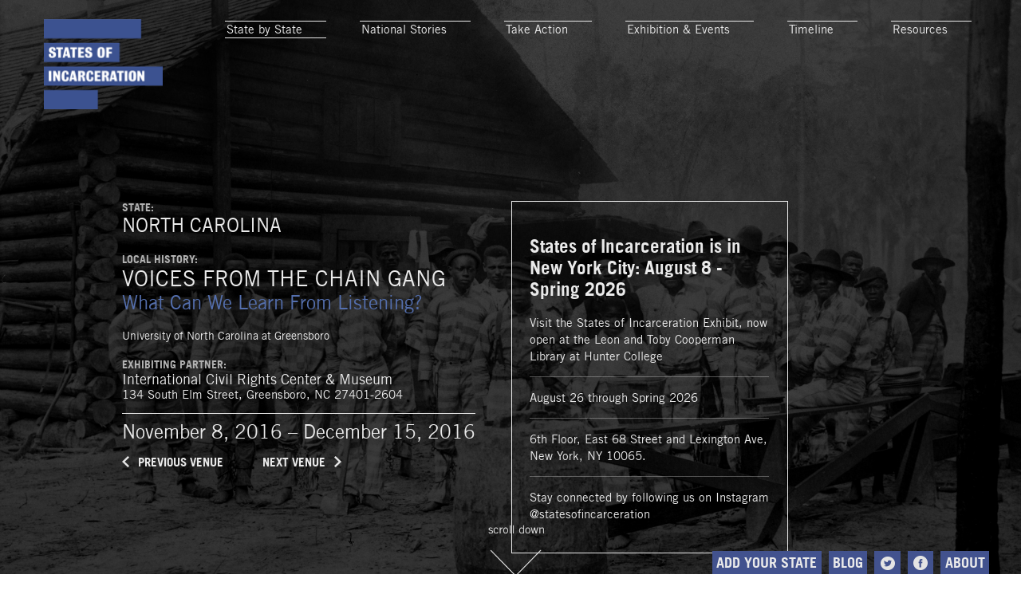

--- FILE ---
content_type: text/html; charset=utf-8
request_url: https://statesofincarceration.org/states/north-carolina-voices-chain-gang
body_size: 58382
content:
<!DOCTYPE html>
<html lang='en' xml:lang='en'>
<head>
  <meta http-equiv="Content-Type" content="text/html; charset=utf-8" />
<meta name="Generator" content="Drupal 7 (http://drupal.org)" />
<link rel="canonical" href="/states/north-carolina-voices-chain-gang" />
<link rel="shortlink" href="/node/161" />
<link rel="shortcut icon" href="https://statesofincarceration.org/sites/all/themes/soi/favicon.ico" type="image/vnd.microsoft.icon" />
  <link rel="apple-touch-icon" sizes="57x57" href="/sites/all/themes/soi/favicons/apple-touch-icon-57x57.png">
  <link rel="apple-touch-icon" sizes="60x60" href="/sites/all/themes/soi/favicons/apple-touch-icon-60x60.png">
  <link rel="apple-touch-icon" sizes="72x72" href="/sites/all/themes/soi/favicons/apple-touch-icon-72x72.png">
  <link rel="apple-touch-icon" sizes="76x76" href="/sites/all/themes/soi/favicons/apple-touch-icon-76x76.png">
  <link rel="apple-touch-icon" sizes="114x114" href="/sites/all/themes/soi/favicons/apple-touch-icon-114x114.png">
  <link rel="apple-touch-icon" sizes="120x120" href="/sites/all/themes/soi/favicons/apple-touch-icon-120x120.png">
  <link rel="apple-touch-icon" sizes="144x144" href="/sites/all/themes/soi/favicons/apple-touch-icon-144x144.png">
  <link rel="apple-touch-icon" sizes="152x152" href="/sites/all/themes/soi/favicons/apple-touch-icon-152x152.png">
  <link rel="apple-touch-icon" sizes="180x180" href="/sites/all/themes/soi/favicons/apple-touch-icon-180x180.png">
  <link rel="icon" type="image/png" href="/sites/all/themes/soi/favicons/favicon-32x32.png" sizes="32x32">
  <link rel="icon" type="image/png" href="/sites/all/themes/soi/favicons/android-chrome-192x192.png" sizes="192x192">
  <link rel="icon" type="image/png" href="/sites/all/themes/soi/favicons/favicon-96x96.png" sizes="96x96">
  <link rel="icon" type="image/png" href="/sites/all/themes/soi/favicons/favicon-16x16.png" sizes="16x16">
  <link rel="manifest" href="/sites/all/themes/soi/favicons/manifest.json">
  <link rel="mask-icon" href="/sites/all/themes/soi/favicons/safari-pinned-tab.svg" color="#43538c">
  <meta name="msapplication-TileColor" content="#da532c">
  <meta name="msapplication-TileImage" content="/sites/all/themes/soi/favicons/mstile-144x144.png">
  <meta name="theme-color" content="#ffffff">
  <meta name="viewport" content="width=device-width, initial-scale=1, minimum-scale=1">
  <title>North Carolina: Voices from the Chain Gang | States of Incarceration</title>
  <link type="text/css" rel="stylesheet" href="https://statesofincarceration.org/sites/default/files/css/css_xE-rWrJf-fncB6ztZfd2huxqgxu4WO-qwma6Xer30m4.css" media="all" />
<link type="text/css" rel="stylesheet" href="https://statesofincarceration.org/sites/default/files/css/css_TsVRTbLFUpEZAfw-_bWPJu840QT523CPjUVJ5MRWfyk.css" media="all" />
<link type="text/css" rel="stylesheet" href="https://statesofincarceration.org/sites/default/files/css/css_4dQ9UCRLcbq2e9322O2tkg6a7fc_0ahi7tQvTdtTi54.css" media="all" />
<link type="text/css" rel="stylesheet" href="https://statesofincarceration.org/sites/default/files/css/css_Bi4R08VwkL0826yQtfm1ZKhJFLGMiB_Yu2C_Rf5-9ds.css" media="all" />
  <script type="text/javascript" src="//code.jquery.com/jquery-2.2.4.min.js"></script>
<script type="text/javascript">
<!--//--><![CDATA[//><!--
window.jQuery || document.write("<script src='/sites/all/modules/contrib/jquery_update/replace/jquery/2.2/jquery.min.js'>\x3C/script>")
//--><!]]>
</script>
<script type="text/javascript">
<!--//--><![CDATA[//><!--
jQuery.migrateMute=true;jQuery.migrateTrace=false;
//--><!]]>
</script>
<script type="text/javascript" src="//code.jquery.com/jquery-migrate-1.4.1.min.js"></script>
<script type="text/javascript">
<!--//--><![CDATA[//><!--
window.jQuery && window.jQuery.migrateWarnings || document.write("<script src='/sites/all/modules/contrib/jquery_update/replace/jquery-migrate/1.4.1/jquery-migrate.min.js'>\x3C/script>")
//--><!]]>
</script>
<script type="text/javascript" src="https://statesofincarceration.org/sites/default/files/js/js_GOikDsJOX04Aww72M-XK1hkq4qiL_1XgGsRdkL0XlDo.js"></script>
<script type="text/javascript" src="https://statesofincarceration.org/sites/default/files/js/js_gHk2gWJ_Qw_jU2qRiUmSl7d8oly1Cx7lQFrqcp3RXcI.js"></script>
<script type="text/javascript" src="https://statesofincarceration.org/sites/default/files/js/js_waP91NpgGpectm_6Y2XDEauLJ8WCSCBKmmA87unpp2E.js"></script>
<script type="text/javascript" src="https://www.googletagmanager.com/gtag/js?id=UA-76059157-1"></script>
<script type="text/javascript">
<!--//--><![CDATA[//><!--
window.dataLayer = window.dataLayer || [];function gtag(){dataLayer.push(arguments)};gtag("js", new Date());gtag("set", "developer_id.dMDhkMT", true);gtag("config", "UA-76059157-1", {"groups":"default","anonymize_ip":true});
//--><!]]>
</script>
<script type="text/javascript" src="https://statesofincarceration.org/sites/default/files/js/js_kkmkV3nPig6-zJBp8jMfdWMStsft-SH57tjf2yvwkl8.js"></script>
<script type="text/javascript">
<!--//--><![CDATA[//><!--
jQuery.extend(Drupal.settings, {"basePath":"\/","pathPrefix":"","setHasJsCookie":0,"ajaxPageState":{"theme":"soi","theme_token":"gqtIuRDr2xU03etdav17tsf_-sL3fd5wXY3R8XkeZbo","js":{"\/\/code.jquery.com\/jquery-2.2.4.min.js":1,"0":1,"1":1,"\/\/code.jquery.com\/jquery-migrate-1.4.1.min.js":1,"2":1,"misc\/jquery-extend-3.4.0.js":1,"misc\/jquery-html-prefilter-3.5.0-backport.js":1,"misc\/jquery.once.js":1,"misc\/drupal.js":1,"sites\/all\/modules\/contrib\/jquery_update\/js\/jquery_browser.js":1,"sites\/all\/modules\/contrib\/entityreference\/js\/entityreference.js":1,"sites\/all\/modules\/contrib\/google_analytics\/googleanalytics.js":1,"https:\/\/www.googletagmanager.com\/gtag\/js?id=UA-76059157-1":1,"3":1,"sites\/all\/themes\/soi\/js\/slider.js":1,"sites\/all\/themes\/soi\/js\/overlay-loader.js":1,"sites\/all\/themes\/soi\/js\/stories-overlay-loader.js":1,"sites\/all\/themes\/soi\/js\/details-loader.js":1,"sites\/all\/themes\/soi\/js\/menus.js":1,"sites\/all\/themes\/soi\/js\/stories-menu.js":1,"sites\/all\/themes\/soi\/js\/front.js":1,"sites\/all\/themes\/soi\/js\/state-events.js":1,"sites\/all\/themes\/soi\/js\/raphael.js":1,"sites\/all\/themes\/soi\/js\/usmap.js":1,"sites\/all\/themes\/soi\/js\/usmap-config.js":1,"sites\/all\/themes\/soi\/js\/JSfixForResponsiveSVGsInSafari.js":1},"css":{"modules\/system\/system.base.css":1,"modules\/system\/system.menus.css":1,"modules\/system\/system.messages.css":1,"modules\/system\/system.theme.css":1,"modules\/comment\/comment.css":1,"modules\/field\/theme\/field.css":1,"modules\/node\/node.css":1,"modules\/search\/search.css":1,"modules\/user\/user.css":1,"sites\/all\/modules\/contrib\/views\/css\/views.css":1,"sites\/all\/modules\/contrib\/ctools\/css\/ctools.css":1,"sites\/all\/modules\/contrib\/date\/date_api\/date.css":1,"sites\/all\/themes\/soi\/css\/layout.css":1}},"googleanalytics":{"account":["UA-76059157-1"],"trackOutbound":1,"trackMailto":1,"trackDownload":1,"trackDownloadExtensions":"7z|aac|arc|arj|asf|asx|avi|bin|csv|doc(x|m)?|dot(x|m)?|exe|flv|gif|gz|gzip|hqx|jar|jpe?g|js|mp(2|3|4|e?g)|mov(ie)?|msi|msp|pdf|phps|png|ppt(x|m)?|pot(x|m)?|pps(x|m)?|ppam|sld(x|m)?|thmx|qtm?|ra(m|r)?|sea|sit|tar|tgz|torrent|txt|wav|wma|wmv|wpd|xls(x|m|b)?|xlt(x|m)|xlam|xml|z|zip"},"better_exposed_filters":{"views":{"press":{"displays":{"block_1":{"filters":[]}}},"states_list":{"displays":{"block":{"filters":[]}}}}}});
//--><!]]>
</script>
</head>
<body class="html not-front not-logged-in no-sidebars page-node page-node- page-node-161 node-type-state-by-state-site">
    <div class="state-background" style="background-image:url(/sites/default/files/UNCG_02.jpg);">
      <div class="story-grey-cover"></div>
    <div class="body-wrapper page-white">
    
          <section class="state-section page-blue">
        <header class="page-blue">

          <h1 class="header-site-logo">
            <a href="/" title="Home" rel="home" class="header-logo"><span class="element-invisible"></span></a>
          </h1>

          <div class='region region-menu'>
<div class="mobile-menu-grey-out lt-992 element-hidden"></div>
<div class="mobile-menu-hide lt-992 element-hidden"><span class="element-invisible">close open menus</span></div>
<a class="menu-toggle main-menu-toggle lt-992" data-toggle="main-menu"><span class="element-invisible">toggle main menu</span></a>
<nav data-id="block-system-main-menu" class="main-menu gt-992">
    <ul class="menu"><li class="first leaf"><a href="/state-by-state" title="">State by State</a></li>
<li class="leaf"><a href="/stories" title="">National Stories</a></li>
<li class="leaf"><a href="/shape-the-debate" title="">Take Action</a></li>
<li class="leaf"><a href="/exhibition-and-events" title="">Exhibition &amp; Events</a></li>
<li class="leaf"><a href="/timeline/us-incarceration" title="">Timeline</a></li>
<li class="last leaf"><a href="/education-resources" title="">Resources</a></li>
</ul></nav>
</div>
        </header>

        
        <div class="page-content clearfix">
                    <a id="main-content"></a>
                                                  
          <div class="state-exhibit-info state-left-col">
            <div class='all-caps smaller strong text-grey'>state:</div>            <div class="all-caps state-local-state"><div class="field field-name-field-site-state field-type-taxonomy-term-reference field-label-hidden"><div class="field-items"><div class="field-item even">North Carolina</div></div></div></div>

            <div class='all-caps smaller strong text-grey state-space-above'>Local history:</div>
            <div class="all-caps state-local-theme"><div class="field field-name-field-site-local-theme field-type-text field-label-hidden"><div class="field-items"><div class="field-item even">Voices from the Chain Gang</div></div></div></div>
            <div class="state-local-question"><div class="field field-name-field-site-local-question field-type-text field-label-hidden"><div class="field-items"><div class="field-item even">What Can We Learn From Listening?</div></div></div></div>
            <div class="smaller state-space-above">
              University of North Carolina at Greensboro            </div>

                          <div class='all-caps smaller strong text-grey state-space-above'>Exhibiting Partner:</div>
              <div class="larger"><div class="field field-name-field-site-venue-name field-type-text field-label-hidden"><div class="field-items"><div class="field-item even">International Civil Rights Center &amp; Museum</div></div></div></div>
              <div><div class="field field-name-field-site-venue-address field-type-text-long field-label-hidden"><div class="field-items"><div class="field-item even">134 South Elm Street, Greensboro, NC 27401-2604</div></div></div></div>
              <div class="state-exhibit-dates"><div class="field field-name-field-site-exhibit-dates field-type-datetime field-label-hidden"><div class="field-items"><div class="field-item even"><span  class="date-display-range"><span  property="dc:date" datatype="xsd:dateTime" content="2016-11-08T00:00:00-05:00" class="date-display-start">November 8, 2016</span> – <span  property="dc:date" datatype="xsd:dateTime" content="2016-12-15T00:00:00-05:00" class="date-display-end">December 15, 2016</span></span></div></div></div></div>
                        <p class="text-grey all-caps no-underline strong venue-links">
                              <a href="/states/texas-spatial-stories-migration-and-detention" class="prev-venue-link"><span class="left-link-before-light left-link-before"></span>Previous Venue</a>
                                            <a href="/states/florida-crimmigration-krome">Next Venue<span class="right-link-after-light right-link-after"></span></a>
                          </p>
          </div>

          <div class="state-exhibit-news state-right-col clearfix">
            <h2>States of Incarceration is in New York City: August 8 - Spring 2026</h2>
            <p>Visit the States of Incarceration Exhibit, now open at the Leon and Toby Cooperman Library at Hunter College</p><p>August 26 through Spring 2026</p><p>6th Floor, East 68 Street and Lexington Ave, New York, NY 10065.</p><p>Stay connected by following us on Instagram @statesofincarceration</p>          </div>
        </div>

        <div class="front-next-screen"><div class="element-hidden">Scroll or jump to next screen</div></div>

      </section>
      </div>

</div>

<div class="background-light-grey">
  <div class="body-wrapper page-white state-section" id="overview">

    <header>

      <h1 class="header-site-logo">
        <a href="/" title="Home" rel="home" class="header-logo"><span class="element-invisible"></span></a>
      </h1>

      <div class='region region-menu'><div class='region region-menu'>
<div class="mobile-menu-grey-out lt-992 element-hidden"></div>
<div class="mobile-menu-hide lt-992 element-hidden"><span class="element-invisible">close open menus</span></div>
<a class="menu-toggle main-menu-toggle lt-992" data-toggle="main-menu"><span class="element-invisible">toggle main menu</span></a>
<nav data-id="block-system-main-menu" class="main-menu gt-992">
    <ul class="menu"><li class="first leaf"><a href="/state-by-state" title="">State by State</a></li>
<li class="leaf"><a href="/stories" title="">National Stories</a></li>
<li class="leaf"><a href="/shape-the-debate" title="">Take Action</a></li>
<li class="leaf"><a href="/exhibition-and-events" title="">Exhibition &amp; Events</a></li>
<li class="leaf"><a href="/timeline/us-incarceration" title="">Timeline</a></li>
<li class="last leaf"><a href="/education-resources" title="">Resources</a></li>
</ul></nav>
</div></div>
    </header>

    <section class="page-content clearfix">

      <nav class="local-menu">
        <ul class="menu">
          <li class="first leaf"><em>Local:</em></li>
        <li class="leaf"><a href="#overview" title="" class="active" >Overview</a></li>
        <li class="leaf"><a href="#stories" title="" >Stories</a></li>
        <li class="last leaf"><a href="#events" title="" >Events</a></li>
        </ul>
      </nav>

      <div class="state-left-col">
        <div class="all-caps state-local-theme"><div class="field-item">North Carolina: Voices from the Chain Gang</div></div>
        <div class="state-local-question"><div class="field field-name-field-site-local-question field-type-text field-label-hidden"><div class="field-items"><div class="field-item even">What Can We Learn From Listening?</div></div></div></div>
        <div class="state-overview-partners all-caps">University of North Carolina at Greensboro</div>
        <div class="field field-name-body field-type-text-with-summary field-label-hidden"><div class="field-items"><div class="field-item even" property="content:encoded"><p>In the early 1900s, courts sentenced prisoners to pound rocks and shovel dirt. Convicted of minor crimes, these men built North Carolina’s highways. The Good Roads Movement in the 1910s promoted the construction of modern highways to facilitate commerce and tourism. Progressive reformers, appalled by abuses in convict leasing to private industries, urged the state to use prisoners to build roads. North Carolina’s state government refused to oversee highway construction and left the administration of chain gangs to county governments. County employees, unconcerned with prisoners’ welfare, kept them in filthy camps and cages, refused them medical care, and beat them without mercy.</p><p>In the 1920s, social workers in the North Carolina State Board of Charities, headed by Kate Johnson, initiated investigations of the brutal treatment of chain gang prisoners. Prisoners and their families, aware of Johnson’s interest, wrote scores of letters to her and Governor Thomas Bickett, to document their experiences and advocate for change.</p><p>Prisoner appeals did not produce immediate results, but they influenced the state’s decision to assume control of highway construction during the Great Depression. Dozens of county prisons were constructed in the 1930s to house convicts, removing them from the unregulated county labor camps. As a result, sanitary conditions improved slightly and physical abuse slowly declined.</p><p>North Carolina continued to use chain gangs on roads until the 1970s.</p></div></div></div>      </div>
      <div class="state-pov state-right-col page-blue background-blue">
        <p class="all-caps strong">Our Point of View</p>
        <div class="field field-name-field-site-our-pov field-type-text-long field-label-hidden"><div class="field-items"><div class="field-item even"><p>Why is this important? Studying the history of chain gangs in North Carolina compels us to think about incarcerated people today. We are troubled that while conditions have changed, historic racial patterns persist. Moreover, many do not know the reality of prison life, and believe that incarceration is justice served. Listening to incarcerated people can end complacency and creates the opportunity to start a dialogue for change.</p></div></div></div>      </div>
    </section>

    <div class="front-next-screen"><div class="element-hidden">Scroll or jump to next screen</div></div>

  </div>
</div>

<div class="state-background" style="background-image:url(/sites/default/files/UNCG_01.jpg);">
  <div class="body-wrapper page-white">
    <section class="page-blue page-content state-section">
      <div class="front-section-top front-section-top-centered corner-border-parent">
        <div class="state-section-featured-quote background-blue">
          <div class="state-section-featured-quote-text"><p>...there is a small house of punishment, 4x4, that prisoners are put in 2 or 3 days and nights, one piece of bread, cup of water a day, chained to the floor, and not large enough to lie down in.</p></div>
          <p>— James A. Lowe (North Carolina Office of Archives and History, State Board of Public Welfare: Institutions/Corrections, Box 146, Forsyth County Prison Camp Investigation, 1926-1928)</p>
        </div>
      </div>
    </section>
  </div>
</div>

<div class="body-wrapper page-white state-section" id="stories">

  <header>

    <h1 class="header-site-logo">
      <a href="/" title="Home" rel="home" class="header-logo"><span class="element-invisible"></span></a>
    </h1>

    <div class='region region-menu'><div class='region region-menu'><div class='region region-menu'>
<div class="mobile-menu-grey-out lt-992 element-hidden"></div>
<div class="mobile-menu-hide lt-992 element-hidden"><span class="element-invisible">close open menus</span></div>
<a class="menu-toggle main-menu-toggle lt-992" data-toggle="main-menu"><span class="element-invisible">toggle main menu</span></a>
<nav data-id="block-system-main-menu" class="main-menu gt-992">
    <ul class="menu"><li class="first leaf"><a href="/state-by-state" title="">State by State</a></li>
<li class="leaf"><a href="/stories" title="">National Stories</a></li>
<li class="leaf"><a href="/shape-the-debate" title="">Take Action</a></li>
<li class="leaf"><a href="/exhibition-and-events" title="">Exhibition &amp; Events</a></li>
<li class="leaf"><a href="/timeline/us-incarceration" title="">Timeline</a></li>
<li class="last leaf"><a href="/education-resources" title="">Resources</a></li>
</ul></nav>
</div></div></div>
  </header>

  <section class="page-content clearfix">

    <nav class="local-menu">
      <ul class="menu">
        <li class="first leaf"><em>Local:</em></li>
        <li class="leaf"><a href="#overview" title="" >Overview</a></li>
        <li class="leaf"><a href="#stories" title="" class="active" >Stories</a></li>
        <li class="last leaf"><a href="#events" title="" >Events</a></li>
      </ul>
    </nav>

    <div class="gt-768">
      <div class="all-caps larger strong">
        <span class="field-item">
          North Carolina:           Voices from the Chain Gang          &nbsp;<span class="state-location-marker"></span>&nbsp;
          University of North Carolina at Greensboro        </span>
      </div>
      <div class="state-stories-header-question text-blue em">
        What Can We Learn From Listening?      </div>
    </div>
    <div class="lt-768">
      <div class="all-caps larger strong">
        <span class="field-item">
          North Carolina:           Voices from the Chain Gang        </span>
      </div>
      <div class="state-stories-header-question text-blue em">
        What Can We Learn From Listening?      </div>
      <div class="all-caps larger strong">
        <span class="field-item">
          <span class="state-location-marker"></span>&nbsp;
          University of North Carolina at Greensboro        </span>
      </div>
    </div>

          <div class="state-stories-slideshow-wrapper">
        <div class="exhibition-events-wrapper exhibition-events-slideshow">
          <div class="field field-name-field-site-featured-slideshow field-type-entityreference field-label-hidden"><div class="field-items"><div class="field-item even"><div class="slider-container">
  <div class="field field-name-field-images field-type-image field-label-hidden"><div class="field-items"><div class="field-item even"><div id="file-6651" class="file file-image file-image-jpeg view-mode-slideshow_slide slider-slide-content">
    
  <div class="content">
    <div class="background-image-wrapper" style="background-image:url('https://statesofincarceration.org/sites/default/files/UNCG_02_1.jpg');"></div>
    <div class="image-caption-wrapper inline-wrapper smaller">
      <p>  Courtesy of:&nbsp;Library of Congress, LC-USZ6-1848 </p>    </div>
  </div>

</div>
</div><div class="field-item odd"><div id="file-6661" class="file file-image file-image-jpeg view-mode-slideshow_slide slider-slide-content">
    
  <div class="content">
    <div class="background-image-wrapper" style="background-image:url('https://statesofincarceration.org/sites/default/files/UNCG_01_0.jpg');"></div>
    <div class="image-caption-wrapper inline-wrapper smaller">
      <p>  Courtesy of:&nbsp; Library of Congress, LC-USF344- 007541-ZB [P&P] </p>    </div>
  </div>

</div>
</div><div class="field-item even"><div id="file-6691" class="file file-image file-image-jpeg view-mode-slideshow_slide slider-slide-content">
    
  <div class="content">
    <div class="background-image-wrapper" style="background-image:url('https://statesofincarceration.org/sites/default/files/unnamed_2.jpg');"></div>
    <div class="image-caption-wrapper inline-wrapper smaller">
      <p>  Courtesy of:&nbsp;North Carolina Office of Archives and History </p>    </div>
  </div>

</div>
</div><div class="field-item odd"><div id="file-6701" class="file file-image file-image-jpeg view-mode-slideshow_slide slider-slide-content">
    
  <div class="content">
    <div class="background-image-wrapper" style="background-image:url('https://statesofincarceration.org/sites/default/files/168.jpg');"></div>
    <div class="image-caption-wrapper inline-wrapper smaller">
      <p>  Courtesy of:&nbsp;Smithsonian Institution Libraries </p>    </div>
  </div>

</div>
</div><div class="field-item even"><div id="file-6641" class="file file-image file-image-jpeg view-mode-slideshow_slide slider-slide-content">
    
  <div class="content">
    <div class="background-image-wrapper" style="background-image:url('https://statesofincarceration.org/sites/default/files/edited_State_highway_system_of_North_Carolina_0.jpg');"></div>
    <div class="image-caption-wrapper inline-wrapper smaller">
      <p>  Courtesy of:&nbsp; North Carolina Collection, Wilson Library, University of North Carolina at Chapel Hill </p>    </div>
  </div>

</div>
</div></div></div></div></div></div></div>        </div>
      </div>
    
        <div class="lt-768 state-space-above">
      <div class="flex-wrapper stories-flex-wrapper">
        <div class="flex-wrapper flex-col">
          <div class="flex-row flex-wrapper">
            <div class="flex-wrapper flex-col">
              <a href="/contribute-a-story" class="contribute-a-story story-extra-flex-element flex-grow"><span class="element-hidden">Contribute a Story</span></a>
<div class="state-story-wrapper" data-weight="">
  <a class="state-story-open-trigger" href="/story/mass-story-lab-greensboro" data-href="/story/site_story/2541">
    <img class="state-story-featured-image" src="/sites/default/files/image1.jpg" />
    <div class="state-story-title-wrapper"><div class="state-story-title all-caps strong text-offwhite">Mass Story Lab: Greensboro</div></div>
    <div class="state-story-type-icon state-story-type-icon-image"></div>
  </a>
</div>
            </div>
            <div class="flex-wrapper flex-col flex-col-last">
              <a href="/shape-the-debate/should-your-university-or-company-have-right-ask-about-someones-prior-convictions" class="opinion-poll stars-bg story-extra-flex-element flex-grow no-underline">
                          <div class="flex-inside-vote-now flex-inside-vote-now-top all-caps text-offwhite strong smaller">Opinion Poll: Vote Now!</div>
                          <div class="flex-inside-vote-now flex-inside-vote-now-middle text-offwhite">Should your university or company have the right to ask about someone's prior convictions in their admission or job application? </div>
                          <div class="flex-inside-vote-now flex-inside-vote-now-bottom all-caps text-blue background-light-grey strong">Shape the debate</div>
                        </a><a href="/stories" class="sort-stories sort-stories-toggle story-extra-flex-element flex-grow"><span class="element-hidden">Sort Stories By: Tags &amp; National Issues</span></a>            </div>
          </div>
          <div class="flex-row flex-grow background-dark-grey state-stories-featured-quote">
            <div class="state-stories-featured-quote-text text-offwhite"><p>...there is a small house of punishment, 4x4, that prisoners are put in 2 or 3 days and nights, one piece of bread, cup of water a day, chained to the floor, and not large enough to lie down in.</p></div>
            <p class="text-offwhite larger">— James A. Lowe (North Carolina Office of Archives and History, State Board of Public Welfare: Institutions/Corrections, Box 146, Forsyth County Prison Camp Investigation, 1926-1928)</p>
          </div>
        </div>
      </div>
    </div>

    <div class="gt-768 state-space-above">
      <div class="flex-wrapper stories-flex-wrapper">
        <div class="flex-wrapper flex-col flex-one-third">
          <a href="/contribute-a-story" class="contribute-a-story story-extra-flex-element flex-grow"><span class="element-hidden">Contribute a Story</span></a>
<div class="state-story-wrapper" data-weight="">
  <a class="state-story-open-trigger" href="/story/mass-story-lab-greensboro" data-href="/story/site_story/2541">
    <img class="state-story-featured-image" src="/sites/default/files/image1.jpg" />
    <div class="state-story-title-wrapper"><div class="state-story-title all-caps strong text-offwhite">Mass Story Lab: Greensboro</div></div>
    <div class="state-story-type-icon state-story-type-icon-image"></div>
  </a>
</div>
        </div>
        <div class="flex-wrapper flex-col flex-col-two-thirds">
          <div class="flex-row flex-wrapper">
            <div class="flex-wrapper flex-col">
              <a href="/shape-the-debate/should-your-university-or-company-have-right-ask-about-someones-prior-convictions" class="opinion-poll stars-bg story-extra-flex-element flex-grow no-underline">
                          <div class="flex-inside-vote-now flex-inside-vote-now-top all-caps text-offwhite strong smaller">Opinion Poll: Vote Now!</div>
                          <div class="flex-inside-vote-now flex-inside-vote-now-middle text-offwhite">Should your university or company have the right to ask about someone's prior convictions in their admission or job application? </div>
                          <div class="flex-inside-vote-now flex-inside-vote-now-bottom all-caps text-blue background-light-grey strong">Shape the debate</div>
                        </a>            </div>
            <div class="flex-wrapper flex-col flex-col-last">
              <a href="/stories" class="sort-stories sort-stories-toggle story-extra-flex-element flex-grow"><span class="element-hidden">Sort Stories By: Tags &amp; National Issues</span></a>            </div>
          </div>
          <div class="flex-row flex-grow background-dark-grey state-stories-featured-quote">
            <div class="state-stories-featured-quote-text text-offwhite"><p>...there is a small house of punishment, 4x4, that prisoners are put in 2 or 3 days and nights, one piece of bread, cup of water a day, chained to the floor, and not large enough to lie down in.</p></div>
            <p class="text-offwhite larger">— James A. Lowe (North Carolina Office of Archives and History, State Board of Public Welfare: Institutions/Corrections, Box 146, Forsyth County Prison Camp Investigation, 1926-1928)</p>
          </div>
        </div>
      </div>
    </div>

  </section>

</div>

<div class="body-wrapper page-white state-section" id="events">

  <header>

    <h1 class="header-site-logo">
      <a href="/" title="Home" rel="home" class="header-logo"><span class="element-invisible"></span></a>
    </h1>

    <div class='region region-menu'><div class='region region-menu'><div class='region region-menu'><div class='region region-menu'>
<div class="mobile-menu-grey-out lt-992 element-hidden"></div>
<div class="mobile-menu-hide lt-992 element-hidden"><span class="element-invisible">close open menus</span></div>
<a class="menu-toggle main-menu-toggle lt-992" data-toggle="main-menu"><span class="element-invisible">toggle main menu</span></a>
<nav data-id="block-system-main-menu" class="main-menu gt-992">
    <ul class="menu"><li class="first leaf"><a href="/state-by-state" title="">State by State</a></li>
<li class="leaf"><a href="/stories" title="">National Stories</a></li>
<li class="leaf"><a href="/shape-the-debate" title="">Take Action</a></li>
<li class="leaf"><a href="/exhibition-and-events" title="">Exhibition &amp; Events</a></li>
<li class="leaf"><a href="/timeline/us-incarceration" title="">Timeline</a></li>
<li class="last leaf"><a href="/education-resources" title="">Resources</a></li>
</ul></nav>
</div></div></div></div>
  </header>

  <section class="page-content clearfix page-exhibition-listing-past-programs"">

    <nav class="local-menu">
      <ul class="menu">
        <li class="first leaf"><em>Local:</em></li>
        <li class="leaf"><a href="#overview" title="" >Overview</a></li>
        <li class="leaf"><a href="#stories" title="" >Stories</a></li>
        <li class="last leaf"><a href="#events" title="" class="active" >Events</a></li>
      </ul>
    </nav>

    <div class="state-events-header">
      <div class="all-caps larger strong">
        <span class="field-item">
          National Exhibition Venue
          &nbsp;<span class="state-location-marker"></span>&nbsp;
          International Civil Rights Center &amp; Museum        </span>
      </div>
      <h1>
        Public Dialogues and Events
        <span class='lt-768'><br /></span><span class='gt-768 inline'> | </span>November 8 – December 15, 2016      </h1>
      <div><a href="/exhibition-and-events" class="all-caps larger no-underline strong">See Full Exhibition &amp; Events Schedule<span class="right-link-after"></span></a></div>
    </div>

    
<div class="past-programs-slideshow">
  <div class="background-blue past-programs-slideshow__background"></div>
  <div class="field field-name-field-site-featured-slideshow field-type-entityreference field-label-hidden"><div class="field-items"><div class="field-item even"><div class="slider-container">
  <div class="field field-name-field-images field-type-image field-label-hidden"><div class="field-items"><div class="field-item even"><div id="file-16911" class="file file-image file-image-jpeg view-mode-slideshow_slide slider-slide-content">
    
  <div class="content">
    <div class="background-image-wrapper" style="background-image:url('https://statesofincarceration.org/sites/default/files/IMG_20161104_170738829_0.jpg');"></div>
    <div class="image-caption-wrapper inline-wrapper smaller">
      <p>A UNCG student participates in the interactive portion of the exhibition.    </p>    </div>
  </div>

</div>
</div><div class="field-item odd"><div id="file-16921" class="file file-image file-image-jpeg view-mode-slideshow_slide slider-slide-content">
    
  <div class="content">
    <div class="background-image-wrapper" style="background-image:url('https://statesofincarceration.org/sites/default/files/UNCG2_0.jpg');"></div>
    <div class="image-caption-wrapper inline-wrapper smaller">
      <p>The University of North Carolina Greensboro hosted a Mass Story Lab event titled "Learning from Listening," where visitors were encouraged to share stories on the impacts of incarceration in their lives.    </p>    </div>
  </div>

</div>
</div><div class="field-item even"><div id="file-16931" class="file file-image file-image-jpeg view-mode-slideshow_slide slider-slide-content">
    
  <div class="content">
    <div class="background-image-wrapper" style="background-image:url('https://statesofincarceration.org/sites/default/files/UNCG3.jpg');"></div>
    <div class="image-caption-wrapper inline-wrapper smaller">
      <p>A visitor reads UNCG's local contribution to the traveling exhibition.    </p>    </div>
  </div>

</div>
</div><div class="field-item odd"><div id="file-16941" class="file file-image file-image-jpeg view-mode-slideshow_slide slider-slide-content">
    
  <div class="content">
    <div class="background-image-wrapper" style="background-image:url('https://statesofincarceration.org/sites/default/files/UNCG4.jpg');"></div>
    <div class="image-caption-wrapper inline-wrapper smaller">
      <p>An exhibition visitor listens to oral histories included in the interactive portion of the traveling exhibition.    </p>    </div>
  </div>

</div>
</div><div class="field-item even"><div id="file-16961" class="file file-image file-image-jpeg view-mode-slideshow_slide slider-slide-content">
    
  <div class="content">
    <div class="background-image-wrapper" style="background-image:url('https://statesofincarceration.org/sites/default/files/UNCG5_0.jpg');"></div>
    <div class="image-caption-wrapper inline-wrapper smaller">
      <p>A UNCG student watches a video as part of the local companion exhibit on the history of mass incarceration in North Carolina. UNCG focused their exhibition on "Voices from the Chain Gang." Visitors learned about how people convicted of minor crimes were sentenced by the courts to pound rocks and shovel dirt, eventually leading to the creation of North Carolina's highways.    </p>    </div>
  </div>

</div>
</div></div></div></div></div></div></div></div>
<div class="event-listing-social"><div class='social-links clearfix no-underline'><a class='social-link social-link-fb' href='https://facebook.com/sharer.php?u=https%3A%2F%2Fstatesofincarceration.org%2Fpast-programs%2Fnorth-carolina-voices-chain-gang&amp;t=Greensboro%2C+NC'><span class='element-invisible'>Share on Facebook</span></a><a class='social-link social-link-tw' href='https://twitter.com/intent/tweet?url=https%3A%2F%2Fstatesofincarceration.org%2Fpast-programs%2Fnorth-carolina-voices-chain-gang&amp;text=Greensboro%2C+NC'><span class='element-invisible'>Share on Twitter</span></a><a class='social-link social-link-gp' href='https://plus.google.com/share?url=https%3A%2F%2Fstatesofincarceration.org%2Fpast-programs%2Fnorth-carolina-voices-chain-gang'><span class='element-invisible'>Share on Google Plus</span></a></div></div>

<div class="past-programs__quotes text-blue">
  <div class="past-programs__quote"><span class="past-programs__quote-text">“I was a correctional officer here in NC for 4 years. Then I was a jailer in TX for 3 years. I always tried to do the right thing despite what my fellow COs and jailers through because my father is an inmate here in NC. I know all it takes is one bad day to end up coming through that gate. A lot of COs don’t realize it easily could be them. Inmates are people.”&nbsp;</span><span class="past-programs__quote-attribution"> —&nbsp;Anonymous Visitor</span></div><div class="past-programs__quote"><span class="past-programs__quote-text">“Being black &amp; being in America my greatest fear is the criminal justice system.”&nbsp;</span><span class="past-programs__quote-attribution"> —&nbsp;Taylor C. Hawkins</span></div></div>

<div class="past-programs__left-col">
  
        <h2 class="line-above--mobile-only">Events:</h2>
    <div>
<div class="past-programs-event-listing">
  <div class="past-programs-event-listing-date"><div class="field field-name-field-event-date field-type-datetime field-label-above"><div class="field-label">Date:&nbsp;</div><div class="field-items"><div class="field-item even"><span  property="dc:date" datatype="xsd:dateTime" content="2016-11-08T00:00:00-05:00" class="date-display-single">Tuesday, November 8, 2016</span></div></div></div></div>
  <div class="past-programs-event-listing-link">
    <a href="/event/states-incarceration-uncg-opening-reception-open-mic-event"> States of Incarceration UNCG Opening Reception with Open Mic Event</a>
  </div>
</div>

<div class="past-programs-event-listing">
  <div class="past-programs-event-listing-date"><div class="field field-name-field-event-date field-type-datetime field-label-above"><div class="field-label">Date:&nbsp;</div><div class="field-items"><div class="field-item even"><span  property="dc:date" datatype="xsd:dateTime" content="2016-11-12T00:00:00-05:00" class="date-display-single">Saturday, November 12, 2016</span></div></div></div></div>
  <div class="past-programs-event-listing-link">
    <a href="/event/mass-story-lab-learning-listening">Mass Story Lab: Learning from Listening</a>
  </div>
</div>

<div class="past-programs-event-listing">
  <div class="past-programs-event-listing-date"><div class="field field-name-field-event-date field-type-datetime field-label-above"><div class="field-label">Date:&nbsp;</div><div class="field-items"><div class="field-item even"><span  property="dc:date" datatype="xsd:dateTime" content="2016-12-01T00:00:00-05:00" class="date-display-single">Thursday, December 1, 2016</span></div></div></div></div>
  <div class="past-programs-event-listing-link">
    <a href="/event/talk-historian-heather-ann-thompson-attica-prison-uprising-1971-why-history-matters-mass">Talk by Historian Heather Ann Thompson: The Attica Prison Uprising of 1971: Why History Matters to Mass Incarceration Today</a>
  </div>
</div>

<div class="past-programs-event-listing">
  <div class="past-programs-event-listing-date"><div class="field field-name-field-event-date field-type-datetime field-label-above"><div class="field-label">Date:&nbsp;</div><div class="field-items"><div class="field-item even"><span  property="dc:date" datatype="xsd:dateTime" content="2016-12-10T00:00:00-05:00" class="date-display-single">Saturday, December 10, 2016</span></div></div></div></div>
  <div class="past-programs-event-listing-link">
    <a href="/event/legacy-chain-gangs">The Legacy of Chain Gangs</a>
  </div>
</div>
</div>
  </div>

<div class="past-programs__right-col clearfix">
      <h2 class="line-above--mobile-only">Local Press Coverage:</h2>
    <div>


<div class="view view-press view-id-press view-display-id-block_1 allow-left-col-narrow clearfix view-dom-id-">
  
  
          
  
  
      <div class="view-content">
        <div class="views-row views-row-1 views-row-odd views-row-first views-row-last">
    
<div class="press-listing">
  <div class="press-listing__icon"></div>
  <div class="press-listing__text">
    <div class="press-listing__date">
      March 29, 2018    </div>
    <div class="press-listing__title">
      <a href="https://newsandfeatures.uncg.edu/alumnus-sheds-light-civil-rights-museum/">
        UNCG NOW: UNCG Alumnus Sheds Light on History of Civil Rights at New Museum      </a>
    </div>
  </div>
</div>
  </div>
    </div>
  
  
  
  
  
  
  
</div></div>
  </div>
<script type='text/javascript'>window.leaveEventsSectionInPlace = true;</script>
  </section>

</div>

<div class="background-dark-grey">
  <div class="body-wrapper page-blue page-grey" style="padding-bottom: 5em; min-height:50em;">

    <header>

      <h1 class="header-site-logo">
        <a href="/" title="Home" rel="home" class="header-logo"><span class="element-invisible"></span></a>
      </h1>

      <div class='region region-menu'><div class='region region-menu'><div class='region region-menu'><div class='region region-menu'><div class='region region-menu'>
<div class="mobile-menu-grey-out lt-992 element-hidden"></div>
<div class="mobile-menu-hide lt-992 element-hidden"><span class="element-invisible">close open menus</span></div>
<a class="menu-toggle main-menu-toggle lt-992" data-toggle="main-menu"><span class="element-invisible">toggle main menu</span></a>
<nav data-id="block-system-main-menu" class="main-menu gt-992">
    <ul class="menu"><li class="first leaf"><a href="/state-by-state" title="">State by State</a></li>
<li class="leaf"><a href="/stories" title="">National Stories</a></li>
<li class="leaf"><a href="/shape-the-debate" title="">Take Action</a></li>
<li class="leaf"><a href="/exhibition-and-events" title="">Exhibition &amp; Events</a></li>
<li class="leaf"><a href="/timeline/us-incarceration" title="">Timeline</a></li>
<li class="last leaf"><a href="/education-resources" title="">Resources</a></li>
</ul></nav>
</div></div></div></div></div>
    </header>

    <section class="page-content clearfix" style="margin-top:3em; ">

                  
      <div class="us-map""></div>
      <div class="map-content-wrapper">
        <div class="map-content-close overlay-close-x overlay-close-x-map"></div>
        <div class="map-content gt-768">
          Click on a state to learn more.        </div>
      </div>

    </section>
    <div class="lt-768 states-list">
      <div class="map-desc-mobile">
        Click on a state to learn more.      </div>
      


<div class="view view-states-list view-id-states_list view-display-id-block view-dom-id-a957a9cee1bab00a7548e9087bec0eae">
  
  
          
  
  
      <div class="view-content">
        <h3>Arizona</h3>
  <div class="views-row views-row-1">
      
          <a href="/states/arizona-cost-immigrant-detention" class="no-underline"><div class="map-partner all-caps strong">Arizona State University</div>
<div class="map-theme call-caps">The Cost of Immigrant Detention</div>
<div class="map-question text-blue">How do profits shape punishment?<span class="right-link-after-light right-link-after"></span></div></a>    </div>
  <h3>California</h3>
  <div class="views-row views-row-1">
      
          <a href="/states/california-detention" class="no-underline"><div class="map-partner all-caps strong">University of California, Riverside</div>
<div class="map-theme call-caps">In Detention</div>
<div class="map-question text-blue">How have youth been criminalized?<span class="right-link-after-light right-link-after"></span></div></a>    </div>
  <h3>Connecticut</h3>
  <div class="views-row views-row-1">
      
          <a href="/states/connecticut-digging-deep-carceral-past" class="no-underline"><div class="map-partner all-caps strong">University of Connecticut</div>
<div class="map-theme call-caps">Digging Deep into the Carceral Past</div>
<div class="map-question text-blue">What should tourists learn at a historic prison?<span class="right-link-after-light right-link-after"></span></div></a>    </div>
  <h3>Florida</h3>
  <div class="views-row views-row-1">
      
          <a href="/states/florida-crimmigration-krome" class="no-underline"><div class="map-partner all-caps strong">University of Miami</div>
<div class="map-theme call-caps">Crimmigration at Krome</div>
<div class="map-question text-blue">Processing center or prison?<span class="right-link-after-light right-link-after"></span></div></a>    </div>
  <h3>Georgia</h3>
  <div class="views-row views-row-1">
      
          <a href="/states/georgia-past-precedent-incarcerating-non-citizens" class="no-underline"><div class="map-partner all-caps strong">Kennesaw State University </div>
<div class="map-theme call-caps">Past is Precedent: Incarcerating Non-Citizens</div>
<div class="map-question text-blue">What rights should non-citizens have?<span class="right-link-after-light right-link-after"></span></div></a>    </div>
  <h3>Illinois</h3>
  <div class="views-row views-row-1">
      
          <a href="/states/illinois-legacies-and-voices" class="no-underline"><div class="map-partner all-caps strong">DePaul University</div>
<div class="map-theme call-caps">Legacies and Voices</div>
<div class="map-question text-blue">What do you want your legacy to be?<span class="right-link-after-light right-link-after"></span></div></a>    </div>
  <h3>Indiana</h3>
  <div class="views-row views-row-1">
      
          <a href="/states/indiana-intersections-mass-incarceration-and-mental-illness" class="no-underline"><div class="map-partner all-caps strong">Indiana University-Purdue University Indianapolis</div>
<div class="map-theme call-caps">Intersections of Mass Incarceration and Mental Illness</div>
<div class="map-question text-blue">Why are prisons the nation’s mental hospitals?<span class="right-link-after-light right-link-after"></span></div></a>    </div>
  <h3>Louisiana</h3>
  <div class="views-row views-row-1">
      
          <a href="/states/louisiana-windows-angola-prison" class="no-underline"><div class="map-partner all-caps strong">University of New Orleans</div>
<div class="map-theme call-caps">Windows on Angola Prison</div>
<div class="map-question text-blue">Sentenced to slavery, stuck in Jim Crow?<span class="right-link-after-light right-link-after"></span></div></a>    </div>
  <h3>Massachusetts</h3>
  <div class="views-row views-row-1">
      
          <a href="/states/massachusetts-reforming-gender-and-carceral-state" class="no-underline"><div class="map-partner all-caps strong">University of Massachusetts Amherst</div>
<div class="map-theme call-caps">Reforming Gender and the Carceral State</div>
<div class="map-question text-blue">What are women’s prisons for?<span class="right-link-after-light right-link-after"></span></div></a>    </div>
  <div class="views-row views-row-2">
      
          <a href="/states/massachusetts-norfolk-prison-colony-debating-society" class="no-underline"><div class="map-partner all-caps strong">Northeastern University</div>
<div class="map-theme call-caps">The Norfolk Prison Colony Debating Society</div>
<div class="map-question text-blue">Are prisons for punishment or rehabilitation?<span class="right-link-after-light right-link-after"></span></div></a>    </div>
  <h3>Michigan</h3>
  <div class="views-row views-row-1">
      
          <a href="/states/michigan-genius-blossoms-behind-prison-walls" class="no-underline"><div class="map-partner all-caps strong">Michgan State University</div>
<div class="map-theme call-caps">Genius Blossoms Behind Prison Walls</div>
<div class="map-question text-blue">Can Prisons Be Sites of Culture and Leisure?<span class="right-link-after-light right-link-after"></span></div></a>    </div>
  <h3>Minnesota</h3>
  <div class="views-row views-row-1">
      
          <a href="/states/minnesota-carceral-colonialism-imprisonment-indian-country" class="no-underline"><div class="map-partner all-caps strong">University of Minnesota</div>
<div class="map-theme call-caps">Carceral Colonialism: Imprisonment in Indian Country</div>
<div class="map-question text-blue">How has settler colonialism shaped the carceral state?<span class="right-link-after-light right-link-after"></span></div></a>    </div>
  <h3>New Jersey</h3>
  <div class="views-row views-row-1">
      
          <a href="/states/new-jersey-seeking-asylum-resisting-detention" class="no-underline"><div class="map-partner all-caps strong">Rutgers University-Newark</div>
<div class="map-theme call-caps">&quot;Seeking Asylum, Resisting Detention&quot;</div>
<div class="map-question text-blue">How can detained immigrants and asylees fight back?<span class="right-link-after-light right-link-after"></span></div></a>    </div>
  <div class="views-row views-row-2">
      
          <a href="/states/new-jersey-seabrook-farms-and-free-labor" class="no-underline"><div class="map-partner all-caps strong">Rutgers University-New Brunswick</div>
<div class="map-theme call-caps">Seabrook Farms and “Free” Labor</div>
<div class="map-question text-blue">How is the racialized prisoner the ideal worker?<span class="right-link-after-light right-link-after"></span></div></a>    </div>
  <h3>New York</h3>
  <div class="views-row views-row-1">
      
          <a href="/states/new-york-rikers-island-ny-11370-plain-sight" class="no-underline"><div class="map-partner all-caps strong">The New School</div>
<div class="map-theme call-caps">Rikers Island, NY 11370: In Plain Sight</div>
<div class="map-question text-blue">How do you see Rikers Island?<span class="right-link-after-light right-link-after"></span></div></a>    </div>
  <div class="views-row views-row-2">
      
          <a href="/states/new-york-closing-prison-deferring-dream" class="no-underline"><div class="map-partner all-caps strong">Skidmore College</div>
<div class="map-theme call-caps">Closing a Prison, Deferring a Dream</div>
<div class="map-question text-blue">What&#039;s lost when a prison closes?<span class="right-link-after-light right-link-after"></span></div></a>    </div>
  <div class="views-row views-row-3">
      
          <a href="/states/new-york-cuffs-classroom-college-prison" class="no-underline"><div class="map-partner all-caps strong">SUNY Plattsburgh</div>
<div class="map-theme call-caps">Cuffs to Classroom: College in Prison</div>
<div class="map-question text-blue">How Can Higher Education Redefine Mass Incarceration in New York&#039;s North Country?<span class="right-link-after-light right-link-after"></span></div></a>    </div>
  <div class="views-row views-row-4">
      
          <a href="/states/france-groupe-d-information-sur-les-prisons" class="no-underline"><div class="map-partner all-caps strong">Parsons Paris</div>
<div class="map-theme call-caps">Michel Foucault and the Groupe d’Information sur les Prisons</div>
<div class="map-question text-blue">How can information inspire action?<span class="right-link-after-light right-link-after"></span></div></a>    </div>
  <h3>North Carolina</h3>
  <div class="views-row views-row-1">
      
          <a href="/states/north-carolina-voices-chain-gang" class="no-underline"><div class="map-partner all-caps strong">University of North Carolina at Greensboro</div>
<div class="map-theme call-caps">Voices from the Chain Gang</div>
<div class="map-question text-blue">What Can We Learn From Listening?<span class="right-link-after-light right-link-after"></span></div></a>    </div>
  <div class="views-row views-row-2">
      
          <a href="/states/north-carolina-death-and-life-central-prison" class="no-underline"><div class="map-partner all-caps strong">Duke University</div>
<div class="map-theme call-caps">Death and Life at Central Prison</div>
<div class="map-question text-blue">Who is the death penalty for?<span class="right-link-after-light right-link-after"></span></div></a>    </div>
  <h3>Ohio</h3>
  <div class="views-row views-row-1">
      
          <a href="/states/ohio-death-penalty-installment-plan" class="no-underline"><div class="map-partner all-caps strong">Antioch College</div>
<div class="map-theme call-caps">Life Sentences: Death Penalty on the Installment Plan</div>
<div class="map-question text-blue">How much time is enough time?<span class="right-link-after-light right-link-after"></span></div></a>    </div>
  <h3>Rhode Island</h3>
  <div class="views-row views-row-1">
      
          <a href="/states/rhode-island-locked-understanding-prison-pre-modern-context" class="no-underline"><div class="map-partner all-caps strong">Brown University</div>
<div class="map-theme call-caps">Locked Up—Understanding Prison in Pre-Modern Context</div>
<div class="map-question text-blue">How do prisons reflect societal values?<span class="right-link-after-light right-link-after"></span></div></a>    </div>
  <h3>Tennessee</h3>
  <div class="views-row views-row-1">
      
          <a href="/states/tennessee-prison-profiteering-nuclear-shadow" class="no-underline"><div class="map-partner all-caps strong">Vanderbilt University</div>
<div class="map-theme call-caps">Prison Profiteering in a Nuclear Shadow</div>
<div class="map-question text-blue">Why do rural communities become prison towns?<span class="right-link-after-light right-link-after"></span></div></a>    </div>
  <h3>Texas</h3>
  <div class="views-row views-row-1">
      
          <a href="/states/texas-spatial-stories-migration-and-detention" class="no-underline"><div class="map-partner all-caps strong">University of Texas at Austin</div>
<div class="map-theme call-caps">Spatial Stories of Migration and Detention</div>
<div class="map-question text-blue">How does architecture shape punishment?<span class="right-link-after-light right-link-after"></span></div></a>    </div>
  <h3>West Virginia</h3>
  <div class="views-row views-row-1">
      
          <a href="/states/west-virginia-place-women-rising-incarceration-numbers-outpace-resources" class="no-underline"><div class="map-partner all-caps strong">West Virginia University</div>
<div class="map-theme call-caps">A Place for Women: Rising Incarceration Numbers Outpace Resources</div>
<div class="map-question text-blue">How Has the Mass Incarceration of Women Changed West Virginia?<span class="right-link-after-light right-link-after"></span></div></a>    </div>
    </div>
  
  
  
  
  
  
  
</div>    </div>
  </div>
</div>

<footer>
    <a href="/about-project" class="no-underline footer-link-about">About</a>
    <a href="https://www.facebook.com/HumanitiesActionLab" class="footer-link-fb no-underline"><span class="element-hidden">FB</span></a>
    <a href="https://twitter.com/hal_soi" class="footer-link-tw no-underline"><span class="element-hidden">Twitter</span></a>
    <a href="/blog" class="no-underline footer-link-blog">Blog</a>
    <a href="/add-your-state" class="no-underline footer-link-add-your-state">Add Your State</a>
</footer>

<div class="mobile-menu-grey-out element-hidden"></div>
<div class="stories-menu-grey-out element-hidden"></div>
<div class="mobile-menu-hide element-hidden"><span class="element-invisible">close open menus</span></div>

<div class="stories-menu background-blue text-offwhite element-hidden">
  <div class="stories-menu-national-issues">
    <h3 class="strong all-caps larger">National Issues</h3>
    <p class="em">(select one)</p>
    <div class="stories-menu-term-wrapper"><a href="/stories/dialogue/81" class="no-underline">Are Criminals Citizens?<br /> Are Non-citizens Criminals?</a></div><div class="stories-menu-term-wrapper"><a href="/stories/dialogue/71" class="no-underline">What Is a Crime?<br /> Who Is a Criminal?</a></div><div class="stories-menu-term-wrapper"><a href="/stories/dialogue/101" class="no-underline">Where Is the 'Carceral State'?</a></div><div class="stories-menu-term-wrapper"><a href="/stories/dialogue/91" class="no-underline">Who Works for Prisons?<br /> Who Do Prisons Work for?</a></div>  </div>
  <div class="stories-menu-or">
    <span class="strong all-caps larger">or</span>
  </div>
  <div class="stories-menu-tags">
    <h3 class="strong all-caps larger">Tags</h3>
    <p class="em">(select one or multiple)</p>
    <form action="#" method="get">
      <div class="stories-menu-term-wrapper"><input type="checkbox" value="1231" id="term-1231" /><label for="term-1231">Architecture and Planning</label></div><div class="stories-menu-term-wrapper"><input type="checkbox" value="1241" id="term-1241" /><label for="term-1241">Corrections</label></div><div class="stories-menu-term-wrapper"><input type="checkbox" value="1261" id="term-1261" /><label for="term-1261">Death Penalty</label></div><div class="stories-menu-term-wrapper"><input type="checkbox" value="1251" id="term-1251" /><label for="term-1251">Economics and Labor</label></div><div class="stories-menu-term-wrapper"><input type="checkbox" value="1271" id="term-1271" /><label for="term-1271">Gender and Sexuality</label></div><div class="stories-menu-term-wrapper"><input type="checkbox" value="1281" id="term-1281" /><label for="term-1281">Immigration</label></div><div class="stories-menu-term-wrapper"><input type="checkbox" value="1291" id="term-1291" /><label for="term-1291">Mental Illness</label></div><div class="stories-menu-term-wrapper"><input type="checkbox" value="1681" id="term-1681" /><label for="term-1681">Prison Tourism</label></div><div class="stories-menu-term-wrapper"><input type="checkbox" value="1301" id="term-1301" /><label for="term-1301">Protests and Resistance</label></div><div class="stories-menu-term-wrapper"><input type="checkbox" value="1311" id="term-1311" /><label for="term-1311">Race</label></div><div class="stories-menu-term-wrapper"><input type="checkbox" value="1321" id="term-1321" /><label for="term-1321">Solitary Confinement</label></div><div class="stories-menu-term-wrapper"><input type="checkbox" value="1331" id="term-1331" /><label for="term-1331">Youth</label></div>      <div class="submit-button stories-menu-submit"><input type="submit" class="form-submit submit-button text-offwhite" value="Sort" /></div>
    </form>
  </div>
  <div class="stories-menu-close"></div>
</div>

<script type="text/javascript">
  var us_map_state_list = {"AZ":"Arizona","CA":"California","CT":"Connecticut","FL":"Florida","GA":"Georgia","IL":"Illinois","IN":"Indiana","LA":"Louisiana","MA":"Massachusetts","MI":"Michigan","MN":"Minnesota","NJ":"New Jersey","NY":"New York","NC":"North Carolina","OH":"Ohio","RI":"Rhode Island","TN":"Tennessee","TX":"Texas","WV":"West Virginia"};
</script>
  </body>
</html>


--- FILE ---
content_type: text/css
request_url: https://statesofincarceration.org/sites/default/files/css/css_Bi4R08VwkL0826yQtfm1ZKhJFLGMiB_Yu2C_Rf5-9ds.css
body_size: 13442
content:
html{height:100%;width:100%;margin:0;box-sizing:border-box;overflow-x:hidden;}body{position:relative;min-height:100%;max-width:100%;margin:0;box-sizing:border-box;overflow-x:hidden;}.body-wrapper{margin:0 auto;min-width:320px;}.front .body-wrapper{position:relative;}main{width:100%;padding-bottom:2em;}header,section{position:relative;}header h1{margin:0;}.page-content{margin:0 1em;}footer{position:fixed;bottom:0;width:100%;z-index:5;pointer-events:none;}footer>*{float:right;margin-left:1em;pointer-events:auto;}body.page-blue{background-color:#42528e;}body.page-blue.page-grey{background-color:#212121;}.page-blue *{color:#eaeaea;}.page-white,.page-blue .messages,.page-blue .messages *{color:#212121;}.clearfix::after{content:"";}*{flex-shrink:0;}*{font-family:"tradegothic",serif;font-size:13.5px;font-weight:normal;}.ckeditor_soi_theme p,.ckeditor_soi_theme li,.ckeditor_soi_theme div,.ckeditor_soi_theme th,.ckeditor_soi_theme td,.ckeditor_soi_theme figcaption{font-family:"tradegothic",serif}.ckeditor_soi_theme{padding:.67em;box-sizing:border-box;}*{-webkit-text-size-adjust:100%;}h1{font-size:1.67rem;margin-bottom:1.75rem;color:#42528e;}.page-title-above-menu h1{margin:.8rem 0;}h1,h1 *{font-family:'tradegothic-obl';font-weight:normal;}h2{font-size:1.25rem;}h2,h2 *{font-family:'tradegothic-bold';font-weight:normal;}h1 *,h2 *{font-size:inherit;}h3{margin:1.5em 0 .25em;}h4{}h5{}h6{}p{margin:.5em 0 1em;}p.extra-space-after{margin-bottom:2em;}.first-p-no-top-margin p:first-of-type{margin-top:0;}p,li,div,th,td{}a{color:inherit;font-size:inherit;font-family:inherit;}a:hover{text-decoration:none;}strong,strong *,.strong,.strong *,label,* .field .field-label{font-family:'tradegothic-bold';font-weight:normal;}em,em *,.em,.em *{font-family:'tradegothic-obl';font-style:normal;}.background-blue{background-color:#42528e;}.background-light-grey{background-color:#e1e1e1;}.background-dark-grey{background-color:#212121;}*{transition:left .2s,margin .2s,width .2s,height .2s,background-color .2s,font-size .2s,opacity .2s;}.all-caps{text-transform:uppercase;}a.no-underline,.no-underline a{text-decoration:none;}a.no-underline:hover,.no-underline a:hover{opacity:.7;transition:opacity .2s;}a.no-underline.no-fade:hover,.no-underline.no-fade a:hover{opacity:1;transition:opacity 0s;}.page-blue .selected-option{color:#000;}.text-blue{color:#42528e;}.text-grey{color:#b1b1b1;}.text-offwhite{color:#e5e5e5;}.smaller,.smaller *{font-size:.9rem;}.larger,.larger *{font-size:1.2rem;}.left-link-before,.right-link-after,.right-link-after-inside::after{position:relative;display:inline-block;top:.15em;width:.6em;height:1em;background-size:contain;background-repeat:no-repeat;}.left-link-before{margin-right:.75em;background-image:url(/sites/all/themes/soi/images/left-link-before.png);}.right-link-after,.right-link-after-inside::after{margin-left:.75em;background-image:url(/sites/all/themes/soi/images/right-link-after.png);}.right-link-after-inside::after{content:'';}.left-link-before-light{background-image:url(/sites/all/themes/soi/images/left-link-before-light.png);}.right-link-after-light{background-image:url(/sites/all/themes/soi/images/right-link-after-light.png);}.left-link-before-blue{background-image:url(/sites/all/themes/soi/images/left-link-before-blue.png);}.right-link-after-blue{background-image:url(/sites/all/themes/soi/images/right-link-after-blue.png);}img,iframe{max-width:100%;}img{height:auto;}.image-caption-wrapper p{margin:0;text-align:left;}.image-caption-wrapper .field{margin-right:1em;}.content .field-label-inline .field-label,.field-label-inline .field-items{float:none;}.content .field .field-label{font-family:'tradegothic-bold';font-weight:normal;}.background-image-wrapper{background-size:contain;background-repeat:no-repeat;background-position:center;}.gt-320,.gt-480,.gt-768,.gt-992{display:none;}.header-site-logo{display:inline-block;}header .region-menu{float:right;}.header-logo{display:block;margin:1.5rem 1rem;height:5.67rem;width:7.4rem;background-size:contain;background-repeat:no-repeat;background-image:url(/sites/all/themes/soi/images/soi_logo-for_dark-300.png);}.page-white .header-logo,.page-grey .header-logo{background-image:url(/sites/all/themes/soi/images/soi_logo-for_light-300.png);}.mobile-menu-grey-out,.stories-menu-grey-out{position:fixed;top:0;left:0;width:100%;height:100%;background-color:rgba(0,0,0,.55);z-index:50;}.mobile-menu-hide{position:fixed;top:1.5em;right:2.5em;width:1em;height:1em;background-size:contain;background-repeat:no-repeat;background-image:url(/sites/all/themes/soi/images/overlay-close-x-for-dark.png);z-index:120;}.page-white .mobile-menu-hide{background-image:url(/sites/all/themes/soi/images/overlay-close-x-for-light.png);}.mobile-menu-visible h2,.main-menu.mobile-menu-visible .menu{margin:10.5rem 0 3rem;}.mobile-menu-visible ul.menu{list-style-type:none;}.mobile-menu-visible ul.menu li.leaf{list-style-type:none;list-style-image:none;}.mobile-menu-visible h2,.mobile-menu-visible ul.menu li{padding-right:2.5rem;text-align:right;}.menu li>a{color:inherit;}.menu-toggle{position:absolute;z-index:100;}.main-menu-toggle,header.page-blue .main-menu-toggle{top:1em;right:1em;width:1.75em;height:1.75em;background-image:url(/sites/all/themes/soi/images/main-menu-toggle-for-dark.png);background-size:contain;}.page-white .main-menu-toggle{background-image:url(/sites/all/themes/soi/images/main-menu-toggle-for-light.png)}.sub-menu-toggle{right:0;width:1.5em;height:1.5em;background-image:url(/sites/all/themes/soi/images/sub-menu-toggle-for-dark.png);background-size:contain;}.page-white .sub-menu-toggle{background-image:url(/sites/all/themes/soi/images/sub-menu-toggle-for-light.png)}.main-menu,.sub-menu{position:fixed;right:0;top:0;box-sizing:border-box;width:20em;height:100%;overflow-x:hidden;overflow-y:scroll;background-color:#42528e;z-index:110;}.page-white .main-menu,.page-white .sub-menu{background-color:#fff;}.page-blue.page-grey .main-menu,.page-blue.page-grey .sub-menu{background-color:#212121;}.mobile-menu-visible ul.menu li{margin:0 0 1em;}ul.menu li a{text-decoration:none;display:inline-block;}.main-menu ul.menu li a{margin:0 0 0 .5em;border-top:.5px solid #eaeaea;padding:.1em;}.sub-menu ul.menu li a{padding:0 0 .2em;}.page-white .main-menu ul.menu li a{border-top:.5px solid #212121;}header.page-blue .main-menu ul.menu li a{border-top:.5px solid #eaeaea;}.main-menu ul.menu li a,.main-menu ul.menu li a{border-bottom:.5px solid transparent;}.main-menu ul.menu li:hover a,.main-menu ul.menu li a.active,header.page-blue .main-menu ul.menu li:hover a,header.page-blue .main-menu ul.menu li a.active{border-bottom:.5px solid #eaeaea;}.sub-menu ul.menu li a,.sub-menu ul.menu li a{padding-bottom:.55em;}.sub-menu ul.menu li:hover a,.sub-menu ul.menu li a.active{border-bottom:.2em solid #eaeaea;font-family:'tradegothic-obl';padding-bottom:.2em;}.page-white .main-menu ul.menu li:hover a,.page-white .main-menu ul.menu li a.active{border-bottom:.5px solid #212121;}.page-white .sub-menu ul.menu li:hover a,.page-white .sub-menu ul.menu li a.active{border-bottom:.2em solid #212121;}.local-menu{position:static;margin-bottom:3em;box-sizing:border-box;width:auto;height:auto;background-color:transparent;}.local-menu ul.menu{padding:0;}.local-menu ul.menu{margin:-2.75em -.5em 0 0;text-align:right;}.local-menu ul.menu li{display:inline-block;margin:0;}.local-menu  ul.menu li{margin-right:.5em;}.local-menu  ul.menu li:last-child{margin-right:0;}.local-menu ul.menu li:first-child a{margin:0;}.local-menu ul.menu li:hover a,.local-menu ul.menu li a.active{border-bottom:.3em solid #42528e;padding-bottom:.2em;}.stories-menu{position:fixed;top:0;left:0;box-sizing:border-box;height:100%;width:18em;overflow:scroll;padding:3em;z-index:110;}.stories-menu-close{position:absolute;top:1.5em;right:2em;height:1.5em;width:1.5em;background-image:url(/sites/all/themes/soi/images/stories-menu-close.png);background-size:contain;background-repeat:no-repeat;cursor:pointer;}.stories-menu-content{position:relative;height:100%;width:100%;}.stories-menu h3{margin:1.5em 0 .5em;font-size:1.5rem;}.stories-menu h3:first-child{margin:0;}.stories-menu-or{position:relative;top:1em;width:100%;height:2em;margin-top:2em;border-top:.5px solid #eaeaea;}.stories-menu-or span{position:absolute;display:block;top:-.7em;left:50%;margin-left:-2.25em;width:4.5em;background-color:#42528e;text-align:center;}.stories-menu-term-wrapper{margin:0 0 1em;}.stories-menu-term-wrapper label{font-family:'tradegothic';cursor:pointer;}.stories-menu form{padding-bottom:3em;}.stories-menu .submit-button{margin-top:1em;-webkit-appearance:none;appearance:none;-webkit-border-radius:0;border-radius:0;}.stories-sorted-by{margin-top:2em;}.stories-tag-used{display:inline-block;margin:.25em 1em .25em 0;border:.5px solid #42528E;padding:.3em 1em .25em .5em;font-size:2.5em;background-image:url(/sites/all/themes/soi/images/stories-tag-x.png);background-position:right .3em top.3em;background-repeat:no-repeat;background-size:1rem 1rem;cursor:pointer;}.stories-tag-used:first-child:last-child{padding-right:.6em;background:none;cursor:auto;}footer a{display:inline-block;height:1.2em;margin-left:.5em;padding:.2em .3em;font-size:1.2em;background-color:#42528e;color:#eaeaea;font-family:'tradegothic-bold';text-transform:uppercase;}.footer-link-fb,.footer-link-tw{width:1.2em;background-position:center;background-size:1em 1em;background-repeat:no-repeat;}.footer-link-fb{background-image:url(/sites/all/themes/soi/images/footer-link-fb.png);}.footer-link-tw{background-image:url(/sites/all/themes/soi/images/footer-link-tw.png);}.page-blue footer a{background-color:#fff;color:#42528e;text-decoration:none;}.page-blue.page-grey footer a{background-color:#fff;color:#212121;text-decoration:none;}.page-blue .footer-link-fb{background-image:url(/sites/all/themes/soi/images/footer-link-fb-blue.png);}.page-blue .footer-link-tw{background-image:url(/sites/all/themes/soi/images/footer-link-tw-blue.png);}.page-blue.page-about .footer-link-about,.page-add-your-state .footer-link-add-your-state{box-sizing:border-box;height:1.6em;border:.5px solid #eaeaea;border-bottom:0;color:#eaeaea;background-color:#42528e;}.page-white.page-about .footer-link-about,.node-type-blog-post footer a.footer-link-blog,.page-blog footer a.footer-link-blog{background-color:#eaeaea;color:#212121;}.slider-container{position:relative;width:100%;height:21.5em;}.slider-container *{transition:none;}.slider-container .slideable{transition:left .6s;}.slider-slides{position:relative;display:block;height:100%;width:100%;overflow:hidden;}.slider-slide{position:absolute;display:block;background-size:auto 100%;height:100%;background-position:left;background-repeat:no-repeat;}.slider-slide{left:100%;top:0;height:100%;width:100%;}.slider-slide--enter-from-reverse{left:-100%;}.slider-slide-current{left:0;}.slider-slide-outgoing{left:-100%;}.slider-slide-outgoing--reverse{left:100%;}.slider-container .background-image-wrapper{background-color:#212121;}.slider-controls{position:absolute;display:block;top:0;left:0;width:100%;height:100%;pointer-events:none;}.slider-controls *{pointer-events:auto;}.slider-control-wrapper{display:inline-block;}.slider-control{position:relative;display:inline-block;margin:.5em;background-color:#c6c6c6;width:.75em;height:.75em;transition:background-color .4s,opacity .6s;}.slider-control-current{background-color:#42528e;}.slider-control-direct-wrapper{position:absolute;left:0;bottom:4.5rem;width:100%;text-align:center;}.slider-control-direct{cursor:pointer;}.slider-control-prev-wrapper,.slider-control-next-wrapper{position:absolute;top:50%;margin-top:-4.5em;}.slider-control-prev-wrapper{left:0;}.slider-control-next-wrapper{right:0;}.slider-control-prev,.slider-control-next{width:2.25em;height:2.25em;margin:0;background-repeat:no-repeat;background-size:contain;cursor:pointer;}.slider-control-prev{background-image:url(/sites/all/themes/soi/images/slideshow-prev.png);}.slider-control-next{background-image:url(/sites/all/themes/soi/images/slideshow-next.png);}.slider-control-play-pause-wrapper{display:none;}.slider-container .content{position:relative;height:100%;display:-webkit-flex;display:-ms-flexbox;display:flex;flex-direction:column;}.slider-container .background-image-wrapper{flex-shrink:0;flex-grow:1;}.slider-container .image-caption-wrapper{bottom:-7.5em;margin-top:3em;flex-shrink:0;flex-grow:0;padding:0 1em;width:100%;box-sizing:border-box;height:5em;}.slider-container iframe{width:100%;height:calc(100% - 7em);height:-webkit-calc(100% - 7em);}ul.primary li{line-height:normal;}#block-system-main>.content>.node>.contextual-links-wrapper{top:-1.25em;}#toolbar{box-shadow:none;}table{width:100%;box-sizing:border-box;}tr.even,tr.odd{background:transparent;}tr.even{background:rgba(196,196,196,.05);}th,td{padding:.17em .33em;word-wrap:break-word;}th.select-all{width:1.67em;}th:last-of-type,td:last-of-type{text-align:right;min-width:6.67em;}td:last-of-type ul.inline li{padding:0 0 0 1em;}[data-drupal-classes~=page-admin] .page-content{overflow:visible;}.view-highlighted-content-admin-view table{table-layout:fixed;}.button{position:relative;}.button:hover{text-decoration:none;}.grid-3{float:left;margin-right:2em;margin-bottom:2em;width:9em;}.allow-left-col-narrow .grid-3{margin-right:1em;}.view-funders .grid-3{width:15em;height:auto;}.view-team-members .grid-3{height:13em;}.view-team-members h3{margin-bottom:3em;}.allow-left-col-narrow .grid-3+h3{clear:left;clear:left;top:3em;position:relative;margin-bottom:6em;}.allow-left-col-narrow .grid-3+h3::before{content:'';display:block;clear:both;top:3em;margin:0 -1em 5em -1em;border-top:.33em solid #222;}.grid-3 .views-field-field-person-headshot{width:7.5em;}.view-press .views-field-title{margin-bottom:.5em;}.view-press .views-row-last{margin-bottom:2em;}.left-col-label{font-size:1.15em;}.video-wrapper{max-width:40em;max-height:25em;margin:.75em auto 0;clear:both;}.video-container{position:relative;padding-bottom:62.5%;height:0;overflow:hidden;}.video-container iframe{border:0;position:absolute;top:0;left:0;height:100%;width:100%;}.vspace{margin-top:.75em;margin-bottom:.75em;}.state-section,.state-background{z-index:2;}.page-white.state-section{background-color:#fff;}.background-light-grey .page-white.state-section{background-color:inherit;}.background-dark-grey .page-blue.state-section{background-color:inherit;}#stories{z-index:0;}.state-background{position:relative;background-position:50% 50%;background-repeat:no-repeat;background-attachment:fixed;background-size:cover;}@media screen and (-webkit-animation) and (max-device-width:1024px){.state-background{background-attachment:scroll;}}.state-section{position:relative;}.state-section section{padding-bottom:4em;}.front-grey-scroll,.story-grey-cover{position:absolute;height:100%;width:100%;background-color:rgba(0,0,0,.75);transition:opacity 1s;}.front-grey-scroll{opacity:0;}.front-section-top{position:absolute;width:100%;top:50%;}.front-section-top-centered{margin:0 auto;text-align:center;}.front-logo{position:relative;top:-15em;width:21.5em;height:25em;background-image:url(/sites/all/themes/soi/images/soi-logo-front.png);background-repeat:no-repeat;background-position:center;background-size:contain;}.front-next-screen{position:absolute;bottom:1.5em;left:50%;margin-left:-1.875em;width:4.75em;height:4.5em;background-image:url(/sites/all/themes/soi/images/down-arrow.png);background-repeat:no-repeat;background-position:center;background-size:contain;cursor:pointer;z-index:3;}.background-light-grey .front-next-screen{background-image:url(/sites/all/themes/soi/images/down-arrow-dark.png);}.front-section-top-about-content,.state-section-featured-quote{position:relative;margin:-30% auto 0;box-sizing:border-box;width:90%;padding:1em;font-size:1.44em;font-family:'tradegothic-bold';text-align:left;}.corner-border{position:absolute;border:1px solid #eaeaea;height:5em;width:5em;}.corner-border-top-left{top:0;left:0;border-right:0;border-bottom:0;}.corner-border-top-right{top:0;right:0;border-left:0;border-bottom:0;}.corner-border-bottom-left{bottom:0;left:0;border-right:0;border-top:0;}.corner-border-bottom-right{bottom:0;right:0;border-left:0;border-top:0;}.state-exhibit-info{margin-top:3em;}.state-left-col,.state-right-col{float:left;max-width:35em;overflow:hidden;}.state-left-col{margin-right:3em;}.state-right-col{clear:left;margin-top:2em;margin-bottom:7em;}.state-right-col.state-pov{margin-bottom:5em;box-sizing:border-box;padding:1em 1.5em;}.state-space-above{margin-top:1.5em;}.state-local-state .field-item{font-size:1.6em;}.state-local-theme .field-item{font-size:1.8em;}.state-local-question .field-item{font-size:1.6em;color:#546fae;}.state-exhibit-dates{margin-top:1em;border-top:.5px solid #eaeaea;padding-top:.5em;}.state-exhibit-dates .field-item *{font-size:1.6rem;}.venue-links{margin:1em 0;}.prev-venue-link{margin-right:3em;}.state-overview-partners{margin:1em 0 1.5em;border-top:.5px solid #2b2b2b;padding-top:.5em;}.state-section-featured-quote{margin-top:-45%;font-family:'tradegothic';}.state-section-featured-quote-text *{font-size:1.6rem;}.state-section-featured-quote-text p{font-family:'tradegothic-obl';}.state-section-featured-quote-text p:first-child::before{content:'“';}.state-section-featured-quote-text p:last-child::after{content:'”';}.state-location-marker{display:inline-block;width:1.1em;height:1.6em;background-image:url(/sites/all/themes/soi/images/marker.png);background-repeat:no-repeat;background-size:contain;}.state-stories-header-question{font-size:2.33em;margin:.5em 0 0;}.state-stories-slideshow-wrapper{margin-top:2em;}.stories-menu-toggle{position:fixed;left:50%;top:0;margin-top:10em;margin-left:-50%;width:2em;height:20.667em;background-image:url(/sites/all/themes/soi/images/stories-menu-toggle-v4.png);background-repeat:no-repeat;background-size:contain;cursor:pointer;z-index:1;}.stories-growing-flex-el-grey{}.flex-wrapper{display:-webkit-flex;display:-ms-flexbox;display:flex;justify-content:space-between;}.flex-row{margin-bottom:1em;flex-grow:1;flex-shrink:1;}.flex-col{flex-direction:column;margin-right:1em;width:20%;flex-grow:1;flex-shrink:1;}.flex-one-third{width:15.73em;}.flex-col-two-thirds{width:32.47em;}.flex-col:last-child{margin-right:0;}.flex-row:last-child{margin-bottom:0;}.flex-grow{flex-grow:10;}.state-story-wrapper{cursor:pointer;flex-shrink:0;}.story-extra-flex-element{display:block;width:100%;margin-bottom:1em;flex-grow:10;background-color:#212121;background-repeat:no-repeat;background-position:50% 50%;}.story-extra-flex-element:last-child{margin-bottom:0;}.contribute-a-story{min-height:7em;background-size:auto 5em;background-image:url(/sites/all/themes/soi/images/contribute-a-story-narrow.png);}.sort-stories{min-height:15em;background-size:auto 12em;background-image:url(/sites/all/themes/soi/images/sort-stories-narrow.png);}.stars-bg{background-image:url(/sites/all/themes/soi/images/stars-bg.png);background-size:16% auto;background-repeat:repeat;background-color:none;}.local-partner-info{box-sizing:border-box;padding:1.5em 1em;background-color:#42528e;}.local-partner-header{height:2.5em;margin-bottom:1em;border-bottom:.5px solid rgba(235,235,235,.4);padding:0 0 1em 3.5em;background-image:url(/sites/all/themes/soi/images/partner-link.png);background-size:auto 2.5em;background-position:left top;background-repeat:no-repeat;}.local-partner-title{margin-bottom:.5rem;font-size:2em;}.opinion-poll{position:relative;}.flex-inside-vote-now-top,.flex-inside-vote-now-bottom{position:absolute;left:1em;}.flex-inside-vote-now-top{top:1.25em;}.flex-inside-vote-now-bottom{bottom:1em;padding:.5em .75em;}.flex-inside-vote-now-middle{margin:4rem 2rem 5rem 1rem;font-size:1.5em;hyphens:auto;overflow:hidden;}.state-stories-featured-quote{box-sizing:border-box;padding:3em;}.state-stories-featured-quote-text p{font-size:1.5em;font-family:'tradegothic-obl';}.state-story-open-trigger{cursor:pointer;}.state-story-wrapper{position:relative;margin-bottom:.75em;}.state-story-wrapper:last-child{margin-bottom:-.25em;}.state-story-featured-image{}.state-story-title-wrapper{position:absolute;bottom:0;width:100%;}.state-story-title-wrapper .state-story-title{position:relative;bottom:.25em;padding:.75em;background-color:rgba(0,0,0,.7);}.state-story-type-icon{position:absolute;top:1em;right:1em;width:1.6em;height:1.6em;background-size:contain;background-repeat:no-repeat;}.state-story-type-icon-image{background-image:url(/sites/all/themes/soi/images/state-story-type-icon-image.png);}.state-story-type-icon-slideshow{background-image:url(/sites/all/themes/soi/images/state-story-type-icon-slideshow.png);}.state-story-type-icon-video{background-image:url(/sites/all/themes/soi/images/state-story-type-icon-video.png);}.state-story-type-icon-audio{background-image:url(/sites/all/themes/soi/images/state-story-type-icon-audio.png);}.state-story-type-icon-link{background-image:url(/sites/all/themes/soi/images/state-story-type-icon-link.png);}.state-story-expanded-wrapper h3{box-sizing:content-box;padding-right:8em;}.state-story-expanded-wrapper{margin:0 auto;max-width:44em;}.state-story-expanded-wrapper img,.state-story-expanded-wrapper iframe{width:100%;}.state-story-expanded-wrapper .state-story-social-above-media,.state-story-expanded-wrapper .state-story-social-below-media{float:right;margin:-.5em -1em 0 0;width:8em;}.state-story-expanded-wrapper .state-story-social-above-media{margin-top:-3.75em;}.page-partner-issue-partner h1.page-title,.page-story-site-story h1.page-title{margin:0 auto .75em;max-width:36rem;padding-right:8rem;font-size:1.6em;text-transform:uppercase;font-family:'tradegothic-bold';color:#000;}.page-partner-issue-partner .state-story-title{display:none;}.state-events-header h1{margin:.3em 0;}.state-event-listing{margin-top:3em;}.state-event-listing-date-title{margin:2em 0;}.state-event-listing-date-title h2{margin-top:0;}.state-event-listing-details .field-label{margin:1.5em 0 0;font-family:'tradegothic-bold';text-transform:uppercase;font-size:.9em;}.state-event-listing-details .field-item{margin:0 0 1em;}.state-event-listing-details .field-item p{margin-top:0;}.state-event-listing-details .more-link{display:block;margin-top:1em;font-family:'tradegothic-bold';text-align:left;text-decoration:none;}.state-event-listing .field-name-field-event-image .content{position:relative;display:table;margin:0 auto;}.state-event-listing .field-name-field-event-image .content img{position:relative;z-index:2;max-height:40em;width:auto;}.state-event-listing .image-file-wrapper,.state-event-listing .slider-container,.state-event-listing .file-video{position:relative;}.state-event-listing .image-file-wrapper::before,.state-event-listing .slider-container::before,.state-event-listing .file-video::before{content:'';position:absolute;top:10%;right:50%;height:80%;width:51.2em;margin-right:-25.6em;width:51.2em;background-color:#42528e;z-index:-1;}.state-event-listing .image-caption-wrapper{display:table-caption;caption-side:bottom;}.state-event-listing-image{text-align:center;}.state-event-listing-image .field-name-field-story-image img{max-height:40em;width:auto;}.state-event-thumb-wrapper{margin:3em 0;overflow-x:scroll;white-space:nowrap;}.state-event-thumb{display:inline-block;margin-right:1.5em;opacity:.7;cursor:pointer;}.state-event-thumb.state-event-thumb-active{opacity:1;}.state-event-thumb-active .em{color:#42528e;}.state-event-thumb img{width:auto;height:6em;}.state-event-thumb-below{margin:.5em 1.5em;}.state-event-thumb-active .state-event-thumb-below{border-top:.33em solid #42528e;}.state-event-listing .slider-control-prev-wrapper,.state-event-listing .slider-control-next-wrapper{width:100%;z-index:10;}.state-event-listing .slider-control-prev,.state-event-listing .slider-control-next{position:absolute;margin:0;}.state-event-listing .slider-control-prev{left:0;top:2em;}.state-event-listing .slider-control-next{right:0;top:2em;}.page-exhibition-listing-past-programs h1{font-size:2.25em;}.page-exhibition-listing-past-programs h2{margin-top:3em;font-size:1em;font-family:'tradegothic-bold';text-transform:uppercase;}.page-exhibition-listing-past-programs h2.line-above--mobile-only{margin-top:3em;border-top:.5px solid #888;padding-top:3em;}.page-exhibition-listing-past-programs .field-name-field-site-featured-slideshow{margin-top:3em;}.past-programs-slideshow{position:relative;}.past-programs-slideshow__background{position:absolute;top:1.25em;left:-1em;box-sizing:content-box;width:100%;height:8.75em;padding:0 1em;}.past-programs-slideshow .slider-container .background-image-wrapper{background-color:transparent;}.page-exhibition-listing-past-programs .event-listing-social{margin-bottom:2em;}.past-programs__quotes{margin-top:2em;}.past-programs__quote:first-child{border-top:.5px solid #888;}.past-programs__quote{border-bottom:.5px solid #888;padding:2em 0;}.past-programs__quote-text{font-size:1.667em;font-family:'tradegothic-obl';}.past-programs__quote-text em,.past-programs__quote-text i,.past-programs__quote-text cite{font-family:'tradegothic';}.past-programs__quote-attribution{font-size:1.2em;}.past-programs-event-listing{margin:1.5em 0;}.past-programs-event-listing-date .date-display-single{font-size:.9em;}.past-programs-event-listing-link{margin-top:1em;padding-bottom:1em;}.page-exhibition-listing-past-programs .allow-left-col-narrow{margin-left:0;}.press-listing{margin-top:2em;}.press-listing__icon{float:left;margin-right:1.5em;width:2.667em;height:2.667em;background-position:center;background-size:cover;background-color:#42528e;}.page-blue .press-listing__icon{background-image:url(/sites/all/themes/soi/images/press-icon-white.png);}.press-listing__text{overflow:hidden;}.press-listing__date{font-size:.9em;}.press-listing__title{margin:1em 0;}.us-map{width:100%;display:none;}.us-map text{display:none;}.us-map svg{height:100%;width:100%;}.us-map svg{max-height:100%;max-width:100%;}.map-content-wrapper{position:absolute;top:0em;left:-2em;}.map-content{width:20em;padding:1em 1.5em;background-color:rgba(0,0,0,.6);}.map-content,.map-content p{color:#fff;font-family:'tradegothic-bold';font-size:1.6rem;}.state-wrapper h3{margin:0 0 1em;text-transform:uppercase;font-size:2em;font-family:'tradegothic-bold';}.map-desc-mobile p{padding:1em;font-size:1.2em;font-family:'tradegothic-bold';text-transform:uppercase;}.view-states-list{padding:0 1em;}.view-states-list .state-wrapper h3{margin:.5em 0;border-top:.5px solid rgba(234,234,234,.5);padding-top:.5em;text-transform:uppercase;font-size:1.2em;font-family:'tradegothic';cursor:pointer;}.map-content .state-wrapper h3::after{content:":";}.states-list-wrapper .views-row{padding:1em 0;border-bottom:.5px solid rgba(66,82,142,.5);}.states-list-wrapper .views-row:last-child{border-bottom:0;}.map-theme{font-size:1.5em}.map-question{font-size:1.5em}.vote-now-header{font-size:2.33em;margin-bottom:1em;}.voting-key{margin:1.5em auto;width:15em;height:2.5em;background:url(/sites/all/themes/soi/images/voting-key.png);background-size:contain;background-repeat:no-repeat;}.question-wrapper{position:relative;margin-bottom:1.5em;box-sizing:border-box;}.question-thanks-link{content:'';position:absolute;left:0;top:0;width:100%;height:100%;background-color:rgba(66,82,142,.9);z-index:20;}.question-thanks-link .question-thanks-link-text{position:absolute;left:20%;top:37%;width:60%;text-align:center;color:#eaeaea;font-family:'tradegothic-bold';font-size:1.5em;z-index:21;}.question-thanks-link .question-thanks-link-text .right-link-after{position:relative;top:-.07em;left:-.2em;}.question-thanks-link{display:none;}.question-voted .question-thanks-link{display:block;}.question-title-wrapper{position:relative;display:block;height:10em;box-sizing:border-box;border-bottom:.5px solid #eaeaea;padding:1.5rem 1.5rem 1rem;}.question-category-local .question-title-wrapper{height:13.3333em;border:.75px solid #42528e;border-bottom:0;}.question-category-local .question-title-wrapper a.question-state-link{position:absolute;bottom:1em;left:1.5em;}.question-type-icon{width:3em;height:1.3em;margin-bottom:.7em;background-repeat:no-repeat;background-size:contain;background-position:left;}.question-type-yesno{background-image:url(/sites/all/themes/soi/images/yesno-light.png);}.question-type-wordcloud{background-image:url(/sites/all/themes/soi/images/wordcloud-light.png);}.question-type-multichoice{background-image:url(/sites/all/themes/soi/images/multichoice-light.png);}.question-category-local .question-type-yesno{background-image:url(/sites/all/themes/soi/images/yesno-blue.png);}.question-category-local .question-type-wordcloud{background-image:url(/sites/all/themes/soi/images/wordcloud-blue.png);}.question-category-local .question-type-multichoice{background-image:url(/sites/all/themes/soi/images/multichoice-blue.png);}.question-title{display:block;font-size:1.25em;font-family:'tradegothic-bold';}.question-link{display:block;padding:1em 1.5em;}.view-display-id-polling .question-category-local .question-title-wrapper,.view-display-id-polling .question-title-wrapper{width:100%;height:10em;}.view-display-id-polling .question-state-link{display:none;}.view-display-id-polling .question-link-results{display:none;}.view-display-id-polling .question-category-local::after,.view-display-id-polling .question-category-national::after{position:absolute;top:.5em;right:1em;font-family:'tradegothic-obl';}.view-display-id-polling .question-category-local::after{content:'State';color:#42528e;}.view-display-id-polling .question-category-national::after{content:'National';color:#eaeaea;}.question-type{margin:2em 0 1.5em;}h2.question-title{font-family:'tradegothic';}.question-social{position:relative;float:right;margin:-.5em 0 1em 2em;}.question-thanks,.question-relation{border-bottom:.5px solid #e5e5e5;padding-bottom:1.5em;font-size:1.6em;}.comment-form .form-required{display:none;}#comment-form .form-item--question-vote{margin:1.25em 0;}#comment-form .grippie{display:none;}#comment-form label:not(.option){margin-bottom:.3em;text-transform:uppercase;font-family:'tradegothic-bold';font-weight:normal;}#comment-form textarea,#comment-form input[type=text],#comment-form input[type=email]{width:100%;box-sizing:border-box;border:.5px solid #b2b2b2;padding:.67em;}#comment-form .form-actions{margin-top:2em;text-align:center;}#comment-form input[type=submit],.question-button{display:inline-block;margin:.5em 1.5em .5em 0;border:0;padding:.5em .75em;background-color:#eaeaea;font-size:1.2em;text-transform:uppercase;font-family:'tradegothic-bold';color:#42528e;cursor:pointer;-webkit-appearance:none;appearance:none;-webkit-border-radius:0;border-radius:0;}.view-yes-no-comments .views-row{margin-top:1.5em;border-top:.5px solid #e5e5e5;padding:1.5em 0 .5em;}.comment-vote::before{display:inline;font-family:'tradegothic-bold';color:#42528e;}.comment-vote-value-0::before{content:"NO ";}.comment-vote-value-1::before{content:"YES ";}.vote-options-wrapper{margin:2em 0 1.5em;border-bottom:.5px solid #eaeaea;padding-bottom:2em;}.vote-option-wrapper{position:relative;width:100%;margin-bottom:.5em;}.vote-option{position:relative;float:left;width:30%;margin-right:3%;padding-top:1em;}.vote-bar-outer{position:relative;float:left;width:67%;height:3.5em;background-color:#e5e5e5;}.vote-bar-inner{position:absolute;top:0;left:0;height:100%;background-color:#42528e;}.vote-bar-label{position:absolute;top:.6em;right:1em;font-size:1.5em;font-family:'tradegothic-bold';color:#42528e;text-shadow:-1px -1px 0 rgba(229,229,229,.5),1px -1px 0 rgba(229,229,229,.5),-1px 1px 0 rgba(229,229,229,.5),1px 1px 0 rgba(229,229,229,.5)}.social-header{position:relative;margin:1em 0;width:100%;height:4.5em;background-position:center;background-repeat:no-repeat;background-size:auto 4.5em;}.social-header a{position:absolute;display:block;bottom:.5em;right:.5em;}.social-header-twitter{background-image:url(/sites/all/themes/soi/images/twitter-big.png);}.social-header-facebook{background-image:url(/sites/all/themes/soi/images/facebook-big.png);}.social-header-instagram{background-image:url(/sites/all/themes/soi/images/instagram-big.png);}.social-column{float:left;max-height:140em;padding-bottom:2em;text-align:center;}.instagram-column{max-height:133.5em;overflow-y:scroll;}.instagram-post{margin:0 0 1.5em;border-bottom:.5px solid rgba(234,234,234,.5);padding-bottom:1.5em;text-align:left;}.instagram-header img{float:left;margin:0 1em 1em 0;width:3em;height:auto;}.instagram-likes{padding-left:2em;background-image:url(/sites/all/themes/soi/images/heart.png);background-repeat:no-repeat;background-size:1em 1em;background-position:left 50%;}.page-mobile h1.page-title{display:none;}.page-mobile p{margin:0 1em 1.5em;}.page-mobile .content{margin:0 -1em;}img.mobile-page{display:block;width:100%;height:auto;max-width:600px;text-align:center;}.download-press-kit{display:block;width:6em;height:2.33em;background-image:url(/sites/all/themes/soi/images/download_press.png);background-repeat:no-repeat;background-size:contain;background-position:left;padding-left:3.33em;}.download-press-kit-after{display:block;margin:1.5em 0 2em;width:100%;border-bottom:.5px solid rgba(234,234,234,.7);}.page-contact .content *{font-size:1.2rem;}.new-school-logo{display:block;clear:both;margin:2em 0 1.5em;width:15em;height:2em;background-image:url(/sites/all/themes/soi/images/new_school.png);background-repeat:no-repeat;background-size:contain;background-position:left;}.block-views .view-funders .views-row{float:left;width:15em;margin-right:3em;}.block-views .view-funders .views-row-odd{clear:left;}.view-advisors .views-row{margin-bottom:1.25em;}.page-webform .page-content{border:.5px solid #eaeaea;padding:1em;}.page-webform .page-content h1{margin:.5em 0 .5em;font-size:1.67em;}.page-webform.page-add-your-state .page-content h1::before{content:'Join States of Incarceration';display:block;margin-bottom:.5em;font-size:.5em;color:#c6c6c6;font-family:'tradegothic-bold';text-transform:uppercase;}.page-webform.page-contribute-a-story .page-content h1::before{content:'Join the National Dialogue';display:block;margin-bottom:.5em;font-size:.5em;color:#212121;font-family:'tradegothic-bold';text-transform:uppercase;}.page-webform .webform-component .form-required{display:none;}.page-webform .webform-component label,.page-webform .form-submit{font-family:'tradegothic-bold';text-transform:uppercase;font-size:.8em;-webkit-appearance:none;appearance:none;-webkit-border-radius:0;border-radius:0;}.page-webform .webform-component input:not([type="submit"]),.webform-component textarea{margin:.2em 0;border:.5px solid #eaeaea;box-sizing:border-box;padding:1em;width:100%;background-color:#42528e;color:#eaeaea;}.webform-component textarea{height:15em;}.page-webform .form-actions{display:relative;margin:1.5em 0 0;text-align:center;}.page-webform .form-submit{border:0;padding:.3em .5em;background-color:#eaeaea;font-size:1.25em;color:#42528e;-webkit-appearance:none;appearance:none;-webkit-border-radius:0;border-radius:0;}.page-webform.page-white .page-content{border:.5px solid #212121;}.page-webform.page-white .webform-component input:not([type="submit"]),.page-webform.page-white .webform-component textarea{border:.5px solid #212121;background-color:#fff;color:#42528e;}.page-webform.page-white .form-submit{border:.5px solid #212121;background-color:#fff;font-size:1.25em;color:#212121;-webkit-appearance:none;appearance:none;-webkit-border-radius:0;border-radius:0;}.view-us-incarceration,.view-immigration-detention,.view-states-and-race{position:relative;}.timeline-key-columns{display:-webkit-flex;display:-ms-flexbox;display:flex;flex-direction:column;}.timeline-key-column{margin-right:1em;flex-shrink:1;}.timeline-key{display:inline-block;margin-right:2em;}.timeline-key::before{content:'';display:block;width:1em;height:1em;margin:0 .5em .5em 0;}.timeline-wrapper{margin:0 -1em;}.timeline-top-wrapper{position:relative;overflow:hidden;}.timeline-bottom-bar{overflow:hidden;}.timeline-bars-wrapper{position:relative;}.timeline-top-bars-wrapper{display:-webkit-flex;display:-ms-flexbox;display:flex;height:7.5em;min-width:12em;margin:0 1em;}.timeline-bottom-bars-wrapper{}.timeline-arrow{position:absolute;top:2em;width:2.5em;height:3.7em;background-size:1.5em 2.7em;background-repeat:no-repeat;background-position:center;cursor:pointer;z-index:10;}.timeline-bar-arrow{top:7em;}.timeline-arrow-left{left:.5em;background-image:url(/sites/all/themes/soi/images/left-thin.png);}.timeline-arrow-right{right:.5em;background-image:url(/sites/all/themes/soi/images/right-thin.png);}.timeline-top-label-bar{position:relative;width:100%;height:1.6rem;background-color:#d8d8d8;}.timeline-top-label{position:absolute;bottom:-2.05rem;width:5rem;height:2.5rem;font-size:2rem;color:#fff;font-family:'tradegothic-bold';z-index:10;}.timeline-top-label-left{left:.5rem;text-align:left;}.timeline-top-label-center{left:50%;margin-left:-2.5rem;text-align:center;}.timeline-top-label-right{right:.5rem;text-align:right;}.timeline-bar-outer{position:relative;cursor:pointer;}.timeline-bar-inner{position:absolute;left:0;bottom:0;background:#000;}.timeline-top-bar-outer{height:100%;width:2em;flex-grow:0;flex-shrink:0;}.timeline-top-bar-outer-spacer{position:relative;flex-grow:1;max-width:5em;width:1.5em;}.timeline-top-bar-inner{width:100%;opacity:.4;}.timeline-bar-open .timeline-top-bar-inner{opacity:1;}.timeline-bottom-bar-outer{width:100%;height:1.5em;background-color:#eaeaea;}.timeline-bottom-bar-inner{height:100%;}.timeline-bar-inner-label{margin:.2em 1em;font-size:.9em;color:#e0e0e0;font-family:'tradegothic-bold';white-space:nowrap;}.timeline-bottom-bar-spacer{position:relative;top:1.5em;height:1em;}.timeline-bottom-bar-content{position:relative;}.timeline-bar-open .timeline-bottom-bar-spacer{display:none;}.timeline-bar-open .timeline-bottom-bar-content{display:-webkit-flex;display:-ms-flexbox;display:flex;}.timeline-bar-stat-type-actual,.timeline-key-actual::before{background-color:#3e548d;}.timeline-bar-stat-type-estimated,.timeline-key-estimated::before{background-color:#6285c1;}.timeline-bar-stat-type-detained,.timeline-key-detained::before{background-color:#d8525f;}.timeline-bar-stat-type-country,.timeline-top-bar-stat-type-country,.timeline-key-country::before{background-color:#436809;}.timeline-bar-stat-type-race,.timeline-top-bar-stat-type-race,.timeline-key-race::before{background-color:#3e548d;}.timeline-bar-stat-type-state,.timeline-top-bar-stat-type-state,.timeline-key-state::before{background-color:#353535;}.timeline-bar-stat-type-actual .timeline-bar-inner-label{text-shadow:-1px -1px 0 rgba(62,84,141,.5),1px -1px 0 rgba(62,84,141,.5),-1px 1px 0 rgba(62,84,141,.5),1px 1px 0 rgba(62,84,141,.5)}.timeline-bar-stat-type-estimated .timeline-bar-inner-label{text-shadow:-1px -1px 0 rgba(98,133,193,.5),1px -1px 0 rgba(98,133,193,.5),-1px 1px 0 rgba(98,133,193,.5),1px 1px 0 rgba(98,133,193,.5)}.timeline-bar-stat-type-detained .timeline-bar-inner-label{text-shadow:-1px -1px 0 rgba(216,82,95,.5),1px -1px 0 rgba(216,82,95,.5),-1px 1px 0 rgba(216,82,95,.5),1px 1px 0 rgba(216,82,95,.5)}.timeline-bar-stat-type-country .timeline-bar-inner-label{text-shadow:-1px -1px 0 rgba(67,104,9,.5),1px -1px 0 rgba(67,104,9,.5),-1px 1px 0 rgba(67,104,9,.5),1px 1px 0 rgba(67,104,9,.5)}.timeline-bar-stat-type-race .timeline-bar-inner-label{text-shadow:-1px -1px 0 rgba(62,84,141,.5),1px -1px 0 rgba(62,84,141,.5),-1px 1px 0 rgba(62,84,141,.5),1px 1px 0 rgba(62,84,141,.5)}.timeline-bar-stat-type-state .timeline-bar-inner-label{text-shadow:-1px -1px 0 rgba(53,53,53,.5),1px -1px 0 rgba(53,53,53,.5),-1px 1px 0 rgba(53,53,53,.5),1px 1px 0 rgba(53,53,53,.5)}.timeline-row-stat{position:relative;display:inline-block;margin:4rem 15rem 1rem 2rem;border-top:.2rem solid #2e2e2e;font-size:3.7em;font-family:'tradegothic-bold';}.view-us-incarceration .timeline-row-stat{top:7rem;}.timeline-row-title{padding:0 0 2rem 2rem;font-size:2em;font-family:'tradegothic-bold';}.view-us-incarceration-events .view-content{display:-webkit-flex;display:-ms-flexbox;display:flex;}.view-us-incarceration .timeline-bottom-bar-content{height:30em;}.timeline-bottom-bar-content-detail .entity-timeline{height:28em;width:20em;margin-right:2em;padding:1em;background-color:#eaeaea;}.timeline-bottom-bar-content-detail .field-name-field-statistic-year .field-item{display:inline-block;border-top:.2rem solid #2e2e2e;font-size:1.75em;font-family:'tradegothic-bold';}.timeline-bottom-bar-content-detail .field-name-field-timeline-body p{margin:.5rem 0;font-size:.9em;}.timeline-bottom-bar-content-detail .field-name-field-timeline-image .content{display:-webkit-flex;display:-ms-flexbox;display:flex;flex-direction:column;max-height:19em;min-height:1em;}.timeline-bottom-bar-content-detail .field-name-field-timeline-image .content .background-image-wrapper{flex-shrink:1;flex-grow:1;margin:1em auto;height:15em;width:100%;}.timeline-bottom-bar-content-detail .field-name-field-timeline-image .content .image-caption-wrapper{flex-shrink:0;flex-grow:0;}.exhibition-events-wrapper{margin:0 -1em;}.exhibition-events-single-listing{position:relative;margin-top:-2em;border-top:.5px solid #b2b2b2;border-bottom:.5px solid #b2b2b2;padding:2em 1em;}.exhibition-events-single-listing p{margin:0 0 .5em;}.exhibition-events-single-listing .field{margin-bottom:1em;}.exhibition-events-single-listing .field-label{text-transform:uppercase;font-family:'tradegothic-bold';}.event-listing-close{position:absolute;right:1.5em;top:2em;width:1.5em;height:1.5em;background-image:url(/sites/all/themes/soi/images/event-listing-close.png);background-size:contain;background-repeat:no-repeat;cursor:pointer;}.event-listing-load{cursor:pointer;}.view-exhibition-events-listing{margin:2em 0 3em;padding-bottom:2em;}.view-exhibition-events-listing .views-row{margin:1em 0;}.view-exhibition-events-listing .views-row::after{content:'';display:block;margin:1em -1em;border-top:.5px solid #b2b2b2;}.view-exhibition-events-listing .views-row:last-child::after{display:none;}.view-exhibition-events-listing .date-heading{display:inline-block;margin-right:2em;text-align:left;}.view-exhibition-events-listing .date-nav-wrapper .date-heading{width:auto;}.view-exhibition-events-listing .date-nav{padding:0;}.view-exhibition-events-listing .date-heading h3{display:inline-block;width:12em;font-size:1.2em;text-transform:uppercase;font-family:'tradegothic-bold';color:#42528e;}.view-exhibition-events-listing .date-heading h3::before{content:'All Events: ';}.view-exhibition-events-listing .pager{position:relative;top:-1em;width:10em;display:inline-block;clear:none;}.view-exhibition-events-listing .item-list ul.pager li,.view-exhibition-events-listing .item-list ul.pager{margin:0;}.view-exhibition-events-listing .pager .date-prev,.view-exhibition-events-listing .pager .date-next{width:50%;box-sizing:border-box;}.view-exhibition-events-listing .pager .date-prev a,.view-exhibition-events-listing .pager .date-next a{position:absolute;top:.3em;height:1em;width:100%;color:transparent;background-size:auto .8em;background-repeat:no-repeat;}.view-exhibition-events-listing .pager .date-prev a{left:0;background-image:url(/sites/all/themes/soi/images/previous+arrow.png);background-position:left;}.view-exhibition-events-listing .pager .date-next a{right:0;background-image:url(/sites/all/themes/soi/images/next+arrow.png);background-position:right;}.view-exhibition-schedule .views-row{margin:1em 0;}.view-exhibition-schedule .views-row::after{content:'';display:block;margin:1em -1em;border-top:.5px solid #b2b2b2;}.view-exhibition-schedule .views-row:last-child::after{display:none;}.exhibition-list-listing{margin:1em 0 1.5em;}.events-section-national-schedule h3{font-size:1.3em;font-family:'tradegothic-bold';}.events-section-national-schedule h3 *{font-size:inherit;font-family:'tradegothic-bold';}h2.event-listing-title{margin-top:.1em;font-family:'tradegothic-obl';}.event-listing-media{float:left;margin-bottom:2em;max-width:100%;}.event-listing-media img{max-height:35em;width:auto;}.event-listing-media .slider-container{width:48em;max-width:100%;}.event-listing-time-location-right-col{float:left;margin-left:2em;width:20em;overflow:hidden;}.event-listing-time-location .field-item{margin-bottom:1em;}.event-listing-time-location .field-item p:first-child{margin-top:0;}.page-event-event-listing .field-label{text-transform:uppercase;}.event-listing-description{clear:left;margin-top:2em;}.events-section{margin:0 auto;width:30rem;max-width:100%;}.events-calendar-wrapper{position:relative;width:100%;}.events-calendar-month{font-size:1.15em;}.events-calendar-control{position:absolute;top:0;right:0;height:1.5em;width:1em;background-repeat:no-repeat;background-size:auto 80%;}.events-calendar-prev{right:3.5em;background-image:url(/sites/all/themes/soi/images/events-calendar-prev.png);}.events-calendar-next{right:1.5em;background-image:url(/sites/all/themes/soi/images/events-calendar-next.png);}.events-calendar-control,.calendar-day-with-event{cursor:pointer;}table.events-calendar{margin:0 -1em;width:100%;table-layout:fixed;}.events-calendar tbody,.events-calendar th{border:0;}.events-calendar th{padding-top:.5em;font-family:'tradegothic-bold';}.events-calendar th,.events-calendar td,.events-calendar th:last-of-type,.events-calendar td:last-of-type{text-align:center;width:2.5em;height:2.5em;min-width:auto;}.calendar-day div{position:relative;display:inline-block;height:1.33em;width:1.33em;border-radius:50%;padding:.5em;line-height:1em;text-align:center;}.calendar-day div span{position:absolute;display:block;left:0;top:.625em;width:2.25em;height:1em;}.calendar-day-with-event div{background-color:#425289;color:#fff;}.calendar-day-with-event-active div{background-color:#2d2d2d;}.events-header-all-events{margin:0;}.events-calendar-event-listing{margin:1em 0 2em;}.events-calendar-event-listing-date{margin-bottom:.25em;}.events-header.lt-768{margin:0 auto;cursor:pointer;}.events-section::before,.events-header-all-events.lt-768::after,.events-calendar-day-details::before{content:'';display:block;margin:1.5rem -1rem;border-top:.5px solid #b2b2b2;}.events-section .events-header-all-events{margin-bottom:1.5em;}.views-right-col-grey .views-row::after{content:'';display:block;margin:1em -1em;border-top:.5px solid #b2b2b2;}.views-right-col-white .views-right-col .views-row::after{content:'';display:block;clear:right;margin:2em 0;border-top:.5px solid #b2b2b2;}.views-right-col-white .views-right-col .views-row:last-child::after{display:none;}.link-download-resource{display:inline-block;margin-left:1em;width:1.26em;height:1.4em;background-image:url(/sites/all/themes/soi/images/link-download.png);background-repeat:no-repeat;background-size:contain;}.details-back-link{display:inline-block;padding-left:1.5em;background-image:url(/sites/all/themes/soi/images/back.png);background-repeat:no-repeat;background-size:contain;background-position:left;}.details-replacing-main .details-mobile-list-only{display:none;}#block-system-main>.views-row{margin:1.5em -1em;padding:.5em 1em 1.5em;background-color:#eaeaea;}.views-label-field-resources{margin-top:1em;}.views-field-resources p:first-child{margin-top:0;}.views-field-resources p:last-child{margin-bottom:0;}.state-field-national-org,.event-duration-none,.event-dimensions-none,.event-url-none{display:none;}.details-mobile-list-only .local-partner-state-name::after{content:':';}.views-widget .description{display:none;}.views-exposed-form .views-exposed-widget{float:none;padding:0;}.views-exposed-form h2~.description{margin:-1em 0 1em;}.views-exposed-form .form-type-bef-checkbox{margin:1em 0;}input[type="checkbox"],input[type="radio"],.views-exposed-form input[type="checkbox"]{display:none;}.page-admin input[type="checkbox"],.page-admin input[type="radio"]{display:inline;}form[id|="eck-entity-form"] input[type="checkbox"],form[id|="eck-entity-form"] input[type="radio"]{display:none;}input[type="checkbox"] + label,input[type="radio"] + label,.views-exposed-form input[type="checkbox"] + label,.bef-select-all-none .bef-toggle,.stories-menu-term-wrapper a{display:block;padding-left:1.5em;text-indent:-1.5em;}input[type="checkbox"] + label::before,input[type="radio"] + label::before,.views-exposed-form input[type="checkbox"] + label::before,.bef-select-all-none .bef-toggle::before,.stories-menu-term-wrapper a::before{content:'';position:relative;top:.05em;display:inline-block;width:.9em;height:.9em;margin:.3em .5em 0 0;background-image:url(/sites/all/themes/soi/images/checkbox-open.png);background-size:cover;background-repeat:no-repeat;cursor:pointer;}input[type="checkbox"]:checked + label::before,input[type="radio"]:checked + label::before,.views-exposed-form input[type="checkbox"]:checked + label::before{background-image:url(/sites/all/themes/soi/images/checkbox-checked.png);}.stories-menu .submit-button,.views-exposed-form .views-submit-button{text-align:center;-webkit-appearance:none;appearance:none;-webkit-border-radius:0;border-radius:0;}.stories-menu .form-submit,.views-columns .form-submit{border:.5px solid #eaeaea;padding:.3em .5em;font-family:'tradegothic-bold';text-transform:uppercase;font-size:1.25em;background-color:#42528e;cursor:pointer;-webkit-appearance:none;appearance:none;-webkit-border-radius:0;border-radius:0;}.bef-select-all-none{display:-webkit-flex;display:-ms-flexbox;display:flex;flex-direction:column;}.bef-select-all-none .bef-checkboxes{order:1;}.bef-select-all-none .bef-toggle{order:2;margin-top:1.5em;margin-bottom:1.5em;text-decoration:none;}.view-header-above-view{margin-bottom:2.67em;}.views-columns{display:-webkit-flex;display:-ms-flexbox;display:flex;margin:0 -1em -2em;}.views-col{padding:1em;min-width:1%;}.views-col h2{margin-top:0;}.views-left-col{margin-right:.5em;width:7.5em;flex-shrink:0;overflow:hidden;}.views-right-col{flex-grow:1;flex-shrink:1;}.views-left-col-blue .views-left-col{background-color:#42528e;}.views-left-col-blue .views-left-col *{color:#eaeaea;}.views-right-col-grey .views-right-col{background-color:#eaeaea;}.views-right-col-white .views-right-col{padding:0 1em 3em 1em;}.views-left-col-h-line::after,.categories-always-visible .view-content li::after{content:'';display:block;margin:1em -1em;border-top:.5px solid #eaeaea;}.item-list ul li,.item-list ul{margin:1em 0;padding:0;list-style-type:none;}.view-header .file-application-pdf .field{display:none;}.view-header .file-application-pdf .file-icon{padding-right:.5em;}.view-teaching-toolkit .views-left-col{display:none;}.toggle-view-content{padding-right:2em;background-image:url(/sites/all/themes/soi/images/down.png);background-position:right;background-repeat:no-repeat;background-size:auto .6em;}.view-content-hidden .view-content{display:none;}article.node header{margin:0 0 2.5em;}.view-mode-full article.node header{margin-bottom:1.5em;}article.node header h1{margin-top:.5rem;font-size:1.5em;font-family:'tradegothic';}.node-teaser .field-name-field-blog-featured-image img,.node .field-name-field-podcast-featured-image img,.view-mode-teaser .field-name-field-blog-featured-image img{display:block;width:100%;}.inline-wrapper div{display:inline-block;}.inline-wrapper .field-item+.field-item::before,.inline-wrapper-bar-delimited .field::before,.inline-wrapper-bar-delimited .field .field-item::before{content:'|';display:inline-block;margin:0 .5em;}.inline-wrapper-bar-delimited .field:first-child::before,.inline-wrapper .field .field-item:first-child::before{content:'';display:none;}.link-read-more{padding-right:1.25em;background-image:url(/sites/all/themes/soi/images/more.png);background-position:right 55%;background-repeat:no-repeat;background-size:auto .7em;}.blog-filter{margin-bottom:1em;}.blog-nav-subscribe{position:absolute;right:0;top:2em;}.node .blog-nav-subscribe{top:-2em;}.blog-nav{margin-left:1em;background-repeat:no-repeat;background-size:auto .6em;}.blog-nav-prev{padding-left:.8em;background-image:url(/sites/all/themes/soi/images/prev.png);background-position:left;}.blog-nav-next{padding-right:.8em;background-image:url(/sites/all/themes/soi/images/next.png);background-position:right;}.rss-link{padding-left:1.25em;background-image:url(/sites/all/themes/soi/images/rss.png);background-position:left;background-repeat:no-repeat;background-size:auto .8em;}.twitter-timeline{min-width:5em !important;width:auto !important;}.node-type-blog-post footer a.footer-link-blog,.page-blog footer a.footer-link-blog{background-color:#eaeaea;color:#212121;}.podcast-actions{display:none;}.podcast-action{display:block;float:left;margin-right:1em;height:2.5em;background-size:cover;background-repeat:no-repeat;}.podcast-action-episodes{width:11.67em;background-image:url(/sites/all/themes/soi/images/podcast-episodes.png);}.podcast-action-subscribe{width:11.25em;background-image:url(/sites/all/themes/soi/images/podcast-subscribe.png);}.node-podcast-episode h2{font-size:1.2rem;}.podcast-audio iframe{width:100%;}.view-podcast .views-row::before{content:'';display:block;margin:2em 0 3em;border-top:.5px solid #2d2d2d;}.local-campaigns-views-h2{font-size:1.75rem;font-family:tradegothic;}.local-campaigns__state-jump-link{display:inline-block;margin-right:1.75em;font-size:1.5em;}.row-local-campaign__featured-label{margin-bottom:-1em;}.local-campaign{padding:1.75em 0 3.5em;}.view-local-campaigns .views-row{margin:2em 0;border-bottom:.5px solid #444;}.view-local-campaigns .views-row:last-of-type{border-bottom:0;}.local-campaign__left-col{overflow:hidden;}.local-campaign__title{margin:0 0 1em;font-size:1.5em;}.local-campaign-links__link{display:block;margin-bottom:.25em;}.spanish-resource{padding:.5em 0 2.5em;}.view-spanish-resources .views-row{margin:2em 0;border-bottom:.5px solid #444;}.view-spanish-resources .views-row:last-of-type{border-bottom:0;}.spanish-resource:last-of-type{border-bottom:0;}.spanish-resource__left-col{overflow:hidden;}.spanish-resource__title{margin:0 0 .5em;font-size:1.5em;}.spanish-resource__link{display:block;margin-bottom:1em;}.overlay,.overlay-background{position:fixed;top:0;left:0;width:100%;height:100%;box-sizing:border-box;z-index:200;}.overlay-background{position:relative;background-color:rgba(33,33,33,.9);z-index:150;}.overlay-content-wrapper{position:absolute;top:0;box-sizing:border-box;width:100%;height:100%;overflow-x:hidden;overflow-y:scroll;padding:2em 3em;background-color:#fff;z-index:210;}.page-blue .overlay-content *{color:#212121;z-index:220;}.overlay-close-x{top:1em;right:1.5em;width:1em;height:1em;background-image:url(/sites/all/themes/soi/images/overlay-close-x-for-light.png);}.overlay-close-x-map{background-image:url(/sites/all/themes/soi/images/overlay-close-x-map.png);}.overlay-close-x,.overlay-prev-next-wrapper{position:absolute;background-size:contain;background-repeat:no-repeat;z-index:230;}.overlay-prev-next-wrapper{top:0;left:0;padding:.25em 3em .5em;width:100%;height:2.5em;box-sizing:border-box;background-color:#fff;z-index:225;}.overlay-prev,.overlay-next{text-transform:uppercase;text-decoration:none;color:#444;}.overlay-prev *,.overlay-next *{color:inherit;font-size:.8rem;}.overlay-prev::after{content:'';position:relative;display:inline-block;top:.5em;width:1.5em;height:1.5em;color:#ccc;background-position:center;background-size:contain;background-repeat:no-repeat;background-image:url(/sites/all/themes/soi/images/overlay-prev-next-slash.png);}.overlay-headshot img{width:auto;height:9.67em;margin:1.5em 0 1em;}.overlay-headshot strong,.overlay-title strong span,.overlay-title span strong{font-size:1.2em;}.overlay-title,.overlay-email{margin:.25em 0;}.lt-768 .overlay-title{margin-top:2em;}.overlay-title p{margin:0;}.overlay-bio{margin:1.5em 0;}div.overlay-partner-image{position:relative;margin:1.5em -3em;}.overlay-partner-image img{width:100%;}.overlay h3{text-transform:uppercase;font-family:'tradegothic-bold';}.overlay .two-col{margin-top:1.5em;}.overlay h3.state-story-title{margin-bottom:1rem;font-size:1.6em;}.state-story-tags .field-item{display:inline-block;margin:0 .75em .15em 0;border:.5px solid #2b2b2b;padding:.5em;text-transform:uppercase;font-family:'tradegothic-bold';}.state-story-credits{margin:1em 0;}.state-story-below-media{padding:1.5em 0;}.overlay iframe{width:100%;max-height:20em}.overlay .file-video iframe{width:100%;max-height:100%;}.overlay .contextual-links-wrapper{display:none;}.social-links{margin:1em 0;}.social-link{display:inline-block;float:left;width:1.5rem;height:1.5rem;margin-right:1rem;background-repeat:no-repeat;background-image:url(/sites/all/themes/soi/images/social-sprites.png);background-size:cover;}.social-link-fb{background-position:0 0;}.social-link-tw{background-position:-1.5rem 0;}.social-link-gp{background-position:-3rem 0;}@media only screen and (min-width:480px){*{font-size:15px;}.body-wrapper{min-width:480px;}.gt-480{display:block;}.gt-480.inline{display:inline;}.lt-480{display:none;}.grid-3,.view-funders .grid-3{margin-right:3em;width:12em;height:10em;}.allow-left-col-narrow .grid-3{margin-right:1.5em;width:12em;}.page-mobile p{text-align:center;}.spanish-resource__image{float:right;margin-left:2.5em;width:12.5em;}.us-map{min-height:310px;}.state-section-featured-quote{margin-top:-25%;}.prev-venue-link{margin-right:em;}.views-exposed-form input[type="checkbox"] + label,.bef-select-all-none .bef-toggle{padding-left:2em;text-indent:-2em;}.views-exposed-form input[type="checkbox"] + label::before,.bef-select-all-none .bef-toggle::before{margin-right:1em;}.views-col{padding:2em;}.views-left-col{margin-right:1em;width:10em;}h2.heading-blog-categories::after{margin-top:1.25em;}.views-left-col-h-line::after,.categories-always-visible .view-content li::after{margin-left:-2em;margin-right:-2em;}.views-right-col-grey .views-row::after{margin-left:-2em;margin-right:-2em;}}@media only screen and (min-width:768px){.body-wrapper,footer{width:768px;}footer,.stories-menu-toggle{left:50%;margin-left:-384px;}.stories-menu-toggle{margin-top:20em;width:3em;height:31em;}.gt-768{display:block;}.gt-768.inline{display:inline;}.lt-768{display:none;}.header-logo{height:7.63rem;width:10rem;}h1{font-size:2.25em;}h2{font-size:1.5em;}.vspace{margin-bottom:1em;}.front-next-screen{bottom:5em;}.state-exhibit-info{margin-top:6em;}.local-menu ul.menu{margin:1.5em 1em 0 0;text-align:left;}.stories-menu{width:25em;}.slider-container{height:28.7em;}.page-mobile .content{margin:0;}.two-col,.two-col-view-content .view-content{-moz-column-count:2;-webkit-column-count:2;column-count:2;}.three-col,.three-col-view-content .view-content{-moz-column-count:3;-webkit-column-count:3;column-count:3;}.two-col li,.three-col li,.two-col-view-content .view-content li,.three-col-view-content .view-content li,.two-col p,.three-col p,.two-col-view-content .view-content p,.three-col-view-content .view-content p{-webkit-column-break-inside:avoid;page-break-inside:avoid;break-inside:avoid;}.two-col-view-content .view-content h3,.two-col-view-content .view-content p,.two-col-view-content .view-content ul,.two-col-view-content .view-content ol,.two-col-view-content .view-content li,.three-col-view-content .view-content h3,.three-col-view-content .view-content p,.three-col-view-content .view-content ul,.three-col-view-content .view-content ol,.three-col-view-content .view-content li,.two-col h3,.two-col p,.two-col ul,.two-col ol,.two-col li,.three-col h3,.three-col p,.three-col ul,.three-col ol,.three-col li{margin-top:0;}.front-logo{top:-18em;width:24em;height:28em;}.front-section-top-about-content,.state-section-featured-quote{margin-top:-20%;width:25em;}.front-section-top-about-content{padding:3em 2em;font-size:1.6em;}.contribute-a-story{min-height:8.5em;background-size:auto 5em;}.state-event-thumb img{height:9em;}.flex-inside-vote-now-middle,.state-stories-featured-quote-text p{font-size:2.5em;}.us-map{display:block;height:505px;}.node-page,.view-header,.view-two-col-narrow{max-width:50em;}.has-right-column .field-name-body,.field-name-field-right-column{float:left;width:48%;}form .field-name-field-right-column{float:none;width:auto;}.has-right-column .field-name-body{margin-right:4%;}.allow-left-col-narrow{position:relative;margin-left:13em;}.left-col-narrow{position:absolute;left:-13em;width:11em;}.left-col-label{font-size:1.3em;}.grid-3,.view-funders .grid-3{margin-right:5em;width:13em;}.allow-left-col-narrow .grid-3{margin-right:2em;width:13em;}.allow-left-col-narrow .grid-3+h3::before{margin:0 0 5em -13em;}.view-funders .grid-3{height:10em;}.view-team-members .grid-3{height:13em;}.download-press-kit{width:6em;height:5em;background-size:2.33em 2.33em;background-position:left top;padding:3.33em 0 0;}.view-local-campaigns .view-header{max-width:none;}.local-campaigns-views-h2{font-size:2.25rem;}.local-campaign__title{margin-bottom:2em;}.local-campaign__image{float:right;margin-left:4em;width:24em;}.spanish-resource__link{margin-bottom:2em;}.spanish-resource__image{width:19.5em;}.overlay-content-wrapper{left:50%;margin-left:-18.5em;width:37em;padding:2em;}.overlay-prev-next-wrapper{position:static;}.overlay-prev,.overlay-next{position:absolute;background-size:contain;background-repeat:no-repeat;z-index:230;}.overlay-prev,.overlay-next{top:47%;left:50%;width:1.8em;height:3.25em;}.overlay-prev .element-invisible,.overlay-next .element-invisible{width:1px;}.overlay-prev{margin-left:-25.3em;background-image:url(/sites/all/themes/soi/images/arrow-prev.png);}.overlay-next{margin-left:23.5em;background-image:url(/sites/all/themes/soi/images/arrow-next.png);}.overlay iframe{max-height:26em}div.overlay-partner-image{margin:0 0 1.5em;}.page-webform .page-content h1{font-size:2.33em;}.page-webform .page-content{margin-top:2em;margin-bottom:2em;padding:1em 7.5em;}.page-webform .webform-component label{font-size:1em}.state-event-listing-details-col{float:left;width:45%;margin-right:3em;}.state-event-listing-details-col:last-child{margin-right:0;}.page-exhibition-listing-past-programs h2.line-above--mobile-only{margin-top:3em;border-top:0;padding-top:0;}.past-programs-slideshow__background{height:19em;}.past-programs__left-col{float:left;margin-right:8%;width:42%;}.past-programs__right-col{float:left;width:50%;}h2.event-listing-title{font-size:1.8em;}.question-title-wrapper{height:8.5em;}.question-button--local-campaigns{position:absolute;right:4em;}.views-left-col{margin-right:1.5em;padding:3em 2em;width:12em;}h2.heading-blog-categories{margin-top:-.5em;}.views-right-col{padding:3em 4em 4em;}.views-right-col-grey .views-row::after{margin-left:0;margin-right:0;}.views-right-col-grey .views-row:last-child::after{display:none;}.views-label-field-resources{display:-webkit-flex;display:-ms-flexbox;display:flex;}.views-label-resources{margin-right:.75em;width:6.5em;flex-shrink:0;}.view-speakers-bureau .views-label-resources{width:3.25em;}.views-field-resources{flex-grow:1;flex-shrink:1;}.view-teaching-toolkit .views-left-col{display:block;}.state-field-national-org,.event-duration-none,.event-dimensions-none,.event-url-none{display:none;}.node-teaser .field-name-field-blog-featured-image img,.view-mode-teaser .field-name-field-blog-featured-image img{float:right;margin:0 0 1em 1em;max-width:17.5em;}.view-podcast .view-header{max-width:100%;}.podcast-header-img{width:20em;height:17.93em;background-image:url(/sites/all/themes/soi/images/podcast-header-600.png);background-size:cover;background-repeat:no-repeat;}.podcast-top{display:flex;justify-content:space-between;margin-bottom:1em;}.podcast-top-left{display:-webkit-flex;display:-ms-flexbox;display:flex;justify-content:space-between;flex-direction:column;flex-shrink:1;flex-grow:1;}.podcast-top-right{flex-shrink:0;flex-grow:0;margin-left:2em;width:20em;}.podcast-title h2{flex-shrink:0;flex-grow:0;margin-top:0;}.podcast-audio iframe{flex-shrink:1;flex-grow:1;width:100%;}.podcast-right-col{display:flex;flex-direction:column;clear:both;float:right;overflow:hidden;margin-left:4%;width:48%;}.podcast-right-col .social-links{order:2;}.podcast-right-col .field-name-field-story-credits{order:1;}.podcast-left-col{overflow:hidden;}.podcast-left-col .field-name-body p:first-child{margin-top:0;}.timeline-bar-arrow{top:14em;}.events-section{float:left;width:23em;padding:0;}.events-section::before{display:none;}.events-section-national-schedule{margin-right:3em;border:0;}.events-header{margin:3em 0 1.5em;}.events-header-all-events{padding:0;}.events-calendar-wrapper{position:relative;}table.events-calendar{width:24em}}@media only screen and (min-width:992px){.body-wrapper,footer{width:992px;}footer,.stories-menu-toggle{margin-left:-496px;}.stories-menu-toggle{margin-top:24em;width:3.667em;height:37.89em;}.gt-992{display:block;}.gt-992.inline{display:inline;}.lt-992{display:none;}h1{font-size:2.75em;}.page-white .main-menu,.page-white .sub-menu{background-color:transparent;}.main-menu,.sub-menu{position:static;box-sizing:border-box;width:auto;height:auto;overflow:auto;}ul.menu{padding:0;}.main-menu ul.menu{margin:1.5em 1em 0 0;}ul.menu li{display:inline-block;margin:0;}.sub-menu ul.menu li{margin-right:2em;}.sub-menu ul.menu li:last-child{margin-right:0;}ul.menu li:first-child a{margin:0;}.main-menu ul.menu li a{padding-right:1em;}.sub-menu{margin:1em;}.page-title-above-menu .sub-menu{margin-bottom:1.67em;}.grid-3,.view-funders .grid-3{margin-right:8em;width:13em;}.block-views .view-funders .views-row{width:18em;}.local-campaigns-views-h2{font-size:2.5rem;}.local-campaign__image{margin-left:8em;width:32em;}.overlay-content-wrapper{margin-left:-25em;width:50em;padding:2em;}.overlay-prev{margin-left:-31.8em;}.overlay-next{margin-left:30em;}.overlay iframe{max-height:26em}.stories-menu{left:50%;top:50%;margin-left:-29em;margin-top:-18em;width:58em;height:36em;}.stories-menu-national-issues{float:left;width:15em;}.stories-menu-or{float:left;margin:9em 3em 0 2em;width:10em;}.stories-menu-tags{position:relative;float:left;width:15em;}.stories-menu-submit{position:absolute;left:17em;top:7em;}.stories-menu form{padding-bottom:0;}.slider-container{height:35.4em;}.slider-control-prev,.slider-control-next{width:4.5em;height:4.5em;}.us-map{height:660px;}.stories-flex-wrapper{margin-left:-1em;margin-right:-1em;}.state-right-col{margin-top:0;border:.5px solid #eaeaea;padding:1.5em;}.state-exhibit-news{margin-top:6em;}.state-exhibit-news p{border-top:.5px solid rgba(255,255,255,.3);padding-top:1em;line-height:1.4em;}.state-exhibit-news p:first-of-type{border-top:0;padding-top:0;}.state-right-col{clear:none;max-width:20em;}.state-right-col.state-pov{float:right;max-width:18em;border:0;}.flex-one-third{width:21.378em;}.flex-col-two-thirds{width:43.756em;}.contribute-a-story{background-image:url(/sites/all/themes/soi/images/contribute-a-story.png);}.sort-stories{min-height:8.5em;background-size:auto 4.3em;background-image:url(/sites/all/themes/soi/images/sort-stories.png);}.state-event-thumb img{height:12em;}.view-opinion-poll-vote-now-.view-display-id-page>.view-content{width:48em;float:left;}.view-opinion-poll-vote-now-.view-display-id-page>.view-footer{float:left;position:relative;top:-1.27em;margin-left:1.5em;}.voting-key{float:right;position:relative;margin-top:-4em;margin-right:-12em;}.question-category-local .question-title-wrapper{height:18em;width:14em;}.view-display-id-polling .views-row{width:49%;float:left;}.view-display-id-polling .views-row-odd{margin-right:2%;}.social-column{width:17.6em;margin:0 1em;}.past-programs-slideshow__background{height:25.5em;}.views-left-col{margin-right:2em;width:13.67em;}.timeline-key-wrapper{position:absolute;top:-10em;right:-3em;width:32em;}.view-immigration-detention .timeline-key-wrapper{top:-5em;width:24em}.view-states-and-race .timeline-key-wrapper{width:18em;}.timeline-key-columns{flex-direction:row;}.timeline-top-label-bar{height:2.75rem;}.timeline-top-label{bottom:-2.4rem;width:8rem;height:3rem;font-size:3.25rem;}.timeline-bottom-bar-outer{height:2.5em;}.timeline-bar-inner-label{margin:.55em 1em;font-size:1em;}.timeline-bottom-bar-spacer{height:2em;}.timeline-bar-arrow{top:20em;}.timeline-row-stat{margin:6rem 15rem 2rem 4rem;border-top:.4rem solid #2e2e2e;font-size:6.67em;}.view-us-incarceration .timeline-row-stat{top:12rem;}.timeline-row-title{padding:0 0 4rem 4rem;font-size:4em;font-family:'tradegothic-bold';}.view-us-incarceration .timeline-bottom-bar-content{height:40em;}.timeline-bottom-bar-content-detail .entity-timeline{height:38em;width:30em;}.timeline-bottom-bar-content-detail .field-name-field-statistic-year .field-item{font-size:2.75em;}.timeline-bottom-bar-content-detail .field-name-field-timeline-body p{font-size:1em;}.timeline-bottom-bar-content-detail .field-name-field-timeline-image .content{max-height:23em;}.timeline-bottom-bar-content-detail .field-name-field-timeline-image .content .background-image-wrapper{height:19em;}.state-event-listing .image-file-wrapper::before,.state-event-listing .slider-container::before,.state-event-listing .file-video::before{margin-right:-33.0667em;width:66.1333em;}.event-listing-close{width:2em;height:2em;}.exhibition-events-single-listing .field{max-width:20em;}.exhibition-events-single-listing .field-name-field-event-image{position:absolute;left:22em;top:2em;max-width:38em;width:38em;height:80%;overflow:hidden;}.exhibition-events-single-listing .field-name-field-event-image img{max-height:100%;}.event-listing-media{max-width:42em;}.events-section{float:left;width:24em;}.events-section-national-schedule{margin-right:16em;}}@media only screen and (min-width:1200px){.body-wrapper,footer{width:1200px;}footer,.stories-menu-toggle{margin-left:-600px;}.gt-1200{display:block;}.gt-1200.inline{display:inline;}.lt-1200{display:none;}.main-menu ul.menu li a{margin-left:2em;padding-right:2em;}.main-menu ul.menu li:first-child a{margin:0;}.page-content,.sub-menu{margin-left:7.5em;margin-right:7.5em;}.slider-container{height:41.7em;}.contribute-a-story{background-size:auto 6em;}.sort-stories{background-size:auto 5em;}.allow-left-col-narrow .grid-3+h3::before{margin:0 -7.5em 5em -20.5em;}.stories-flex-wrapper,.views-columns,.timeline-wrapper,.exhibition-events-wrapper{margin-left:-7.5em;margin-right:-7.5em;}.blog-nav-subscribe{right:-6.5em;}.node .blog-nav-subscribe{right:1em;}.past-programs-slideshow__background{top:3em;left:-7em;height:28.5em;padding:0 7em;}.flex-one-third{width:26em;}.flex-col-two-thirds{width:53em;}.state-event-listing .image-file-wrapper::before,.state-event-listing .slider-container::before,.state-event-listing .file-video::before{margin-right:-40em;width:80em;}.exhibition-events-single-listing .field-name-field-event-image{left:29.5em;}.event-listing-close{right:8em;}}@media print{html,body{page-break-inside:avoid;}header,h1{page-break-after:avoid;}main,section,footer{page-break-before:avoid;}}@font-face{font-family:'tradegothic-bold';src:url(/sites/all/themes/soi/fonts/30054A_0_0.eot);src:url(/sites/all/themes/soi/fonts/30054A_0_0.eot?#iefix) format('embedded-opentype'),url(/sites/all/themes/soi/fonts/30054A_0_0.woff2) format('woff2'),url(/sites/all/themes/soi/fonts/30054A_0_0.woff) format('woff'),url(/sites/all/themes/soi/fonts/30054A_0_0.ttf) format('truetype');}@font-face{font-family:'tradegothic-obl';src:url(/sites/all/themes/soi/fonts/30054A_1_0.eot);src:url(/sites/all/themes/soi/fonts/30054A_1_0.eot?#iefix) format('embedded-opentype'),url(/sites/all/themes/soi/fonts/30054A_1_0.woff2) format('woff2'),url(/sites/all/themes/soi/fonts/30054A_1_0.woff) format('woff'),url(/sites/all/themes/soi/fonts/30054A_1_0.ttf) format('truetype');}@font-face{font-family:'tradegothic';src:url(/sites/all/themes/soi/fonts/30054A_2_0.eot);src:url(/sites/all/themes/soi/fonts/30054A_2_0.eot?#iefix) format('embedded-opentype'),url(/sites/all/themes/soi/fonts/30054A_2_0.woff2) format('woff2'),url(/sites/all/themes/soi/fonts/30054A_2_0.woff) format('woff'),url(/sites/all/themes/soi/fonts/30054A_2_0.ttf) format('truetype');}


--- FILE ---
content_type: text/javascript
request_url: https://statesofincarceration.org/sites/default/files/js/js_kkmkV3nPig6-zJBp8jMfdWMStsft-SH57tjf2yvwkl8.js
body_size: 92848
content:
/**
 * @file
 * Flexible slider by Joe Kirchhof.
 *
 * Requires support or (included) shims for element.classList and
 * transitionEnd.
 *
 * classList.js: Cross-browser full element.classList implementation.
 * 2014-07-23, By Eli Grey, http://eligrey.com.
 *
 * TransitionEnd: Evandro Leopoldino Gonçalves <evandrolgoncalves@gmail.com>
 * https://github.com/evandrolg.
 */

(function() {

  "use strict";

  (function (d, script) {
    script = d.createElement('script');
    script.type = 'text/javascript';
    script.async = true;
    script.src = 'https://player.vimeo.com/api/player.js';
    d.getElementsByTagName('head')[0].appendChild(script);
  }(document));

  document.addEventListener('slideOutgoing', function (e) {
    var iframe = e.target.querySelector('iframe');
    if (iframe) {
      var player = new Vimeo.Player(iframe);
      player.pause();
    }
  })

  window.flexibleSliderEvents = window.flexibleSliderEvents ||
    {
      slideOutgoing : new Event('slideOutgoing', {bubbles: true}),
      slideIncoming : new Event('slideIncoming', {bubbles: true})
    };

  var findSliders = function () {
    var unbuiltSliders, i;
    unbuiltSliders = document.querySelectorAll(".slider-container:not(.slider-built)");
    for (i = 0; i < unbuiltSliders.length; i++) {
      new Slider({
        autoPlay : unbuiltSliders[i].classList.contains("slider-autoplay"),
        originalContainer : unbuiltSliders[i]
      });
    }
  };

  var Slider = function (sliderOptions) {
    var option;
    var options = {
      autoPlay : false,
      autoPlayTiming : 6000,
      originalContainer : null
    };
    for (option in sliderOptions) {
      options[option] = sliderOptions[option];
    }
    this.autoPlayTiming = options.autoPlayTiming;
    this.sliderContainer = options.originalContainer;
    this.sliderContainer.classList.add('slider-built');
    this.showingSlide = -1;
    this.builtSlides = [];
    this.buildSlider();
    if (options.autoPlay) {
      this.playAutoPlay();
      this.maybeAutoPlay();
    }
    else {
      this.pauseAutoPlay();
      this.sliderNext();
    }
  };

  Slider.prototype = {

    allowSliding : true,

    autoPlayTimeout : false,

    buildSlider : function () {
      var slideContents, i, sliderSlides,
          sliderControls, sliderControlDirectWrapper,
          sliderControlPlayPauseWrapper, sliderControlPlay, sliderControlPause,
          sliderControlPrevWrapper, sliderControlPrev,
          sliderControlNextWrapper, sliderControlNext;

      sliderSlides = document.createElement("div");
      sliderSlides.classList.add("slider-slides");

      sliderControls = document.createElement("div");
      sliderControls.classList.add("slider-controls");

      sliderControlDirectWrapper = document.createElement("div");
      sliderControlDirectWrapper.classList.add("slider-control-direct-wrapper");
      sliderControlDirectWrapper.classList.add("slider-control-wrapper");

      sliderControlPlayPauseWrapper = document.createElement("div");
      sliderControlPlayPauseWrapper.classList.add("slider-control-play-pause-wrapper");
      sliderControlPlayPauseWrapper.classList.add("slider-control-wrapper");
      sliderControlPlay = document.createElement("a");
      sliderControlPlay.classList.add("slider-control-play");
      sliderControlPlay.classList.add("slider-control");
      sliderControlPause = document.createElement("a");
      sliderControlPause.classList.add("slider-control-pause");
      sliderControlPause.classList.add("slider-control");
      sliderControlPlayPauseWrapper.appendChild(sliderControlPlay);
      sliderControlPlayPauseWrapper.appendChild(sliderControlPause);

      sliderControlPrevWrapper = document.createElement("div");
      sliderControlPrevWrapper.classList.add("slider-control-prev-wrapper");
      sliderControlPrevWrapper.classList.add("slider-control-wrapper");
      sliderControlPrev = document.createElement("a");
      sliderControlPrev.classList.add("slider-control-prev");
      sliderControlPrev.classList.add("slider-control");
      sliderControlPrevWrapper.appendChild(sliderControlPrev);

      sliderControlNextWrapper = document.createElement("div");
      sliderControlNextWrapper.classList.add("slider-control-next-wrapper");
      sliderControlNextWrapper.classList.add("slider-control-wrapper");
      sliderControlNext = document.createElement("a");
      sliderControlNext.classList.add("slider-control-next");
      sliderControlNext.classList.add("slider-control");
      sliderControlNextWrapper.appendChild(sliderControlNext);

      sliderControls.appendChild(sliderControlPlayPauseWrapper);
      sliderControls.appendChild(sliderControlPrevWrapper);
      sliderControls.appendChild(sliderControlDirectWrapper);
      sliderControls.appendChild(sliderControlNextWrapper);

      slideContents = this.sliderContainer.querySelectorAll(".slider-slide-content");
      for (i = 0; i < slideContents.length; i++) {
        this.buildSlide(slideContents[i], i);
        sliderSlides.appendChild(this.builtSlides[i].slide);
        sliderControlDirectWrapper.appendChild(this.builtSlides[i].controlEl);
      }

      (function (slider) {
        sliderControlPrev.addEventListener('click', function (e) {
          e.preventDefault();
          slider.pauseAutoPlay();
          slider.sliderPrev();
        }, false);
        sliderControlNext.addEventListener('click', function (e) {
          e.preventDefault();
          slider.pauseAutoPlay();
          slider.sliderNext();
        }, false);
        sliderControlPlay.addEventListener('click', function (e) {
          e.preventDefault();
          slider.playAutoPlay();
        }, false);
        sliderControlPause.addEventListener('click', function (e) {
          e.preventDefault();
          slider.pauseAutoPlay();
        }, false);
      })(this);

      this.sliderContainer.appendChild(sliderSlides);
      this.sliderContainer.appendChild(sliderControls);
    },

    buildSlide : function (slideContent, slideNumber) {
      var builtSlide, controlEl;
      if (slideContent.nodeName.toLowerCase() == "img" && slideContent.src != "") {
        // Get src & div with backgroundImage.
        builtSlide = document.createElement("div");
        builtSlide.style.backgroundImage = "url(" + slideContent.src + ")";
      }
      else {
        builtSlide = slideContent.cloneNode(true);
        // Clone does not contain event listeners.
        builtSlide.classList.remove("slider-slide-content");
      }
      builtSlide.classList.add("slider-slide");
      // Build control element.
      controlEl = document.createElement("a");
      controlEl.classList.add("slider-control-direct");
      controlEl.classList.add("slider-control");
      (function (slider,slideNumber) {
        controlEl.addEventListener('click', function (e) {
          e.preventDefault();
          slider.pauseAutoPlay();
          slider.sliderGoTo(slideNumber);
        }, false);
      })(this, slideNumber);
      this.builtSlides.push({slide: builtSlide, controlEl: controlEl});
      slideContent.parentNode.removeChild(slideContent);
    },

    sliderGoTo : function (slideNumber) {
      if (this.showingSlide != slideNumber) {
        this.slideDirection = this.showingSlide < slideNumber ? 1 : -1;
        this.showingSlide = slideNumber;
        this.slide();
      }
    },

    sliderNext : function () {
      this.showingSlide++;
      if ((this.builtSlides.length - 1) < this.showingSlide) {
        this.showingSlide = 0;
      }
      this.slideDirection = 1;
      this.slide();
    },

    sliderPrev : function () {
      this.showingSlide--;
      if (0 > this.showingSlide) {
        this.showingSlide = this.builtSlides.length - 1;
      }
      this.slideDirection = -1;
      this.slide();
    },

    maybeAutoPlay : function () {
      if (this.autoPlaying) {
        (function (slider) {
          slider.autoPlayTimeout = window.setTimeout(function () {
            slider.sliderNext();
          }, slider.autoPlayTiming);
        })(this);
      }
    },

    pauseAutoPlay : function () {
      this.autoPlaying = false;
      this.sliderContainer.classList.add("slider-paused");
      this.sliderContainer.classList.remove("slider-playing");
      if (typeof this.autoPlayTimeout == "number") {
        window.clearTimeout(this.autoPlayTimeout);
      }
    },

    playAutoPlay : function () {
      this.autoPlaying = true;
      this.sliderContainer.classList.add("slider-playing");
      this.sliderContainer.classList.remove("slider-paused");
      this.sliderNext();
    },

    slide : function () {
      if (!this.allowSliding) {
        return;
      }
      if (typeof this.autoPlayTimeout == "number") {
        window.clearTimeout(this.autoPlayTimeout);
      }
      var i;
      for (i = 0; i < this.builtSlides.length; i++) {
        if (this.showingSlide == i) {
          if (!this.builtSlides[i].slide.classList.contains("slider-slide-current")) {
            if (this.slideDirection == -1) {
              this.builtSlides[i].slide.classList.add("slider-slide--enter-from-reverse");
            }
            // .03 second delay allows DOM redraw in case the class
            // 'slider-slide--enter-from-reverse' is added to incoming slide.
            (function (builtSlide) {
              window.setTimeout(function () {
                builtSlide.slide.classList.add("slideable");
                builtSlide.slide.classList.add("slider-slide-current");
                builtSlide.controlEl.classList.add("slider-control-current");
              }, 30);
            })(this.builtSlides[i]);
            // Dispatch custom event, with event.target set to incoming slide.
            // Note that event occurs .03 seconds before slide transition
            // begins (because of above setTimeout call).  Event handler should
            // accomodate this delay as as well as the slide transition time.
            this.builtSlides[i].slide.dispatchEvent(window.flexibleSliderEvents.slideIncoming);
          }
        }
        else {
          if (this.builtSlides[i].slide.classList.contains("slider-slide-current")) {
            this.allowSliding = false;
            if (this.slideDirection == -1) {
              this.builtSlides[i].slide.classList.add("slider-slide-outgoing--reverse");
            }
            this.builtSlides[i].slide.classList.add("slider-slide-outgoing");
            this.builtSlides[i].slide.classList.remove("slider-slide-current");
            this.builtSlides[i].slide.classList.remove("slider-slide--enter-from-reverse");
            this.builtSlides[i].controlEl.classList.remove("slider-control-current");
            (function (slider, outgoing) {
              var transitionEndEvent = transitionEnd(outgoing).whichTransitionEnd();
              outgoing.addEventListener(transitionEndEvent, function f() {
                slider.afterSlide(outgoing,transitionEndEvent, f);
                // Listener is automatically removed in FF & Chrome ; should be
                // able to delete removeEventListener call in future.
                outgoing.removeEventListener(transitionEndEvent, f);
              }, {once: true});
            })(this, this.builtSlides[i].slide);
            // Dispatch custom event, with event.target set to outgoing slide.
            // Note that event occurs when slide transition begins. Event
            // handler should accomodate this delay as as well as the slide
            // transition time.
            this.builtSlides[i].slide.dispatchEvent(window.flexibleSliderEvents.slideOutgoing);
          }
        }
      }
    },

    afterSlide : function (outgoing) {
      if (outgoing.classList.contains("slider-slide-outgoing")) {
        outgoing.classList.remove("slideable");
        outgoing.classList.remove("slider-slide-outgoing");
        outgoing.classList.remove("slider-slide-outgoing--reverse");
        (function (slider) {
          window.setTimeout(function () {
            slider.allowSliding = true;
            // If slides were prevented during transition,
            // this runs the last one of those, using state set by
            // the call that wasn't allow to slide.
            slider.slide();
            slider.maybeAutoPlay();
          },10);
        })(this);
      }
    }

  };

  Drupal.behaviors.soi = {
    attach: findSliders
  };

})();

/* @end Slider code; code works in EMCA5/CSS3 compliant browsers as-is
 * except on line 238, "var transitionEndEvent = transitionEnd(outgoing).whichTransitionEnd();"
 * shoudl be replaced with  "var transitionEndEvent = 'transitionend';"
 * code below is shim for Element.classList
 * and cross-browser test for 'transitionend' event
 */

/*
 * classList.js: Cross-browser full element.classList implementation.
 * 2014-07-23
 *
 * By Eli Grey, http://eligrey.com
 * Public Domain.
 * NO WARRANTY EXPRESSED OR IMPLIED. USE AT YOUR OWN RISK.
 */

/*global self, document, DOMException */

/*! @source http://purl.eligrey.com/github/classList.js/blob/master/classList.js*/

if ("document" in self) {

  // Full polyfill for browsers with no classList support
  if (!("classList" in document.createElement("_"))) {( function(view) {

        "use strict";

        if (!('Element' in view))
          return;

        var classListProp = "classList", protoProp = "prototype", elemCtrProto = view.Element[protoProp], objCtr = Object, strTrim = String[protoProp].trim ||
        function() {
          return this.replace(/^\s+|\s+$/g, "");
        }, arrIndexOf = Array[protoProp].indexOf ||
        function(item) {
          var i = 0, len = this.length;
          for (; i < len; i++) {
            if ( i in this && this[i] === item) {
              return i;
            }
          }
          return -1;
        }

        // Vendors: please allow content code to instantiate DOMExceptions
        , DOMEx = function(type, message) {
          this.name = type;
          this.code = DOMException[type];
          this.message = message;
        }, checkTokenAndGetIndex = function(classList, token) {
          if (token === "") {
            throw new DOMEx("SYNTAX_ERR", "An invalid or illegal string was specified");
          }
          if (/\s/.test(token)) {
            throw new DOMEx("INVALID_CHARACTER_ERR", "String contains an invalid character");
          }
          return arrIndexOf.call(classList, token);
        }, ClassList = function(elem) {
          var trimmedClasses = strTrim.call(elem.getAttribute("class") || ""), classes = trimmedClasses ? trimmedClasses.split(/\s+/) : [], i = 0, len = classes.length;
          for (; i < len; i++) {
            this.push(classes[i]);
          }
          this._updateClassName = function() {
            elem.setAttribute("class", this.toString());
          };
        }, classListProto = ClassList[protoProp] = [], classListGetter = function() {
          return new ClassList(this);
        };
        // Most DOMException implementations don't allow calling DOMException's toString()
        // on non-DOMExceptions. Error's toString() is sufficient here.
        DOMEx[protoProp] = Error[protoProp];
        classListProto.item = function(i) {
          return this[i] || null;
        };
        classListProto.contains = function(token) {
          token += "";
          return checkTokenAndGetIndex(this, token) !== -1;
        };
        classListProto.add = function() {
          var tokens = arguments, i = 0, l = tokens.length, token, updated = false;
          do {
            token = tokens[i] + "";
            if (checkTokenAndGetIndex(this, token) === -1) {
              this.push(token);
              updated = true;
            }
          } while (++i < l);

          if (updated) {
            this._updateClassName();
          }
        };
        classListProto.remove = function() {
          var tokens = arguments, i = 0, l = tokens.length, token, updated = false, index;
          do {
            token = tokens[i] + "";
            index = checkTokenAndGetIndex(this, token);
            while (index !== -1) {
              this.splice(index, 1);
              updated = true;
              index = checkTokenAndGetIndex(this, token);
            }
          } while (++i < l);

          if (updated) {
            this._updateClassName();
          }
        };
        classListProto.toggle = function(token, force) {
          token += "";

          var result = this.contains(token), method = result ? force !== true && "remove" : force !== false && "add";

          if (method) {
            this[method](token);
          }

          if (force === true || force === false) {
            return force;
          } else {
            return !result;
          }
        };
        classListProto.toString = function() {
          return this.join(" ");
        };

        if (objCtr.defineProperty) {
          var classListPropDesc = {
            get : classListGetter,
            enumerable : true,
            configurable : true
          };
          try {
            objCtr.defineProperty(elemCtrProto, classListProp, classListPropDesc);
          } catch (ex) {// IE 8 doesn't support enumerable:true
            if (ex.number === -0x7FF5EC54) {
              classListPropDesc.enumerable = false;
              objCtr.defineProperty(elemCtrProto, classListProp, classListPropDesc);
            }
          }
        } else if (objCtr[protoProp].__defineGetter__) {
          elemCtrProto.__defineGetter__(classListProp, classListGetter);
        }

      }(self));

  } else {
    // There is full or partial native classList support, so just check if we need
    // to normalize the add/remove and toggle APIs.

    ( function() {
        "use strict";

        var testElement = document.createElement("_");

        testElement.classList.add("c1", "c2");

        // Polyfill for IE 10/11 and Firefox <26, where classList.add and
        // classList.remove exist but support only one argument at a time.
        if (!testElement.classList.contains("c2")) {
          var createMethod = function(method) {
            var original = DOMTokenList.prototype[method];

            DOMTokenList.prototype[method] = function(token) {
              var i, len = arguments.length;

              for ( i = 0; i < len; i++) {
                token = arguments[i];
                original.call(this, token);
              }
            };
          };
          createMethod('add');
          createMethod('remove');
        }

        testElement.classList.toggle("c3", false);

        // Polyfill for IE 10 and Firefox <24, where classList.toggle does not
        // support the second argument.
        if (testElement.classList.contains("c3")) {
          var _toggle = DOMTokenList.prototype.toggle;

          DOMTokenList.prototype.toggle = function(token, force) {
            if (1 in arguments && !this.contains(token) === !force) {
              return force;
            } else {
              return _toggle.call(this, token);
            }
          };

        }

        testElement = null;
      }());

  }

}


/**
 * TransitionEnd
 * author: Evandro Leopoldino Gonçalves <evandrolgoncalves@gmail.com>
 * https://github.com/evandrolg
 * License: MIT
 */
(function(window){
    'use strict';

    var Event = function(element, type){
        this.element = element;
        this.type = type;
    };

    Event.prototype = {
        add: function(callback){
            this.callback = callback;
            this.element.addEventListener(this.type, this.callback, false);
        },

        remove: function(){
            this.element.removeEventListener(this.type, this.callback, false);
        }
    };

    var TransitionEnd = function(element){
        this.element = element;
        this.transitionEnd = this.whichTransitionEnd();
        this.event = new Event(this.element, this.transitionEnd);
    };

    TransitionEnd.prototype = {
        whichTransitionEnd: function(){
            var transitions = {
                'transition'       : 'transitionend',
                'WebkitTransition' : 'webkitTransitionEnd',
                'MozTransition'    : 'transitionend',
                'OTransition'      : 'oTransitionEnd otransitionend'
            };

            for(var t in transitions){
                if(this.element.style[t] !== undefined){
                    return transitions[t];
                }
            }
        },

        bind: function(callback){
            this.event.add(callback);
        },

        unbind: function(){
            this.event.remove();
        }
    };

    var Cache = {
        list: [],

        getPosition: function(element){
            if(Array.prototype.indexOf){
                return this.list.indexOf(element);
            }

            for(var i = 0, size = this.list.length; i < size; i++){
                if(this.list[i] === element){
                    return i;
                }
            }

            return -1;
        },

        insert: function(element){
            var positonElement = this.getPosition(element);
            var isCached = positonElement !== -1;

            if(!isCached){
                this.list.push(element);
                this.list.push(new TransitionEnd(element));

                positonElement = this.getPosition(element);
            }

            return this.list[positonElement+1];
        }
    };

    window.transitionEnd = function(el){
        if(!el){
            throw 'You need to pass an element as parameter!';
        }

        var element = el[0] || el;
        var instance = Cache.insert(element);

        return instance;
    };
}(window));
;
(function($) {"use strict";

  $(document).ready(function() {

    var overlay_rows, overlay, current, prev, next, overlay_content, content, overlay_content_wrapper, last_overlay_type, body, page_class_white, build_overlay, close_overlay, show_overlay, show_prev, show_next, build_slide, replace_overlay_links, add_overlay_only_images;

    // lazily build overlay on first click
    build_overlay = function() {
      var overlay_bg, overlay_prev, overlay_next, overlay_close_x, overlay_prev_next_wrapper;
      overlay_content = $("<div class='overlay-content'></div>");
      overlay_content_wrapper = $("<div class='overlay-content-wrapper'></div>").append(overlay_content);
      overlay_prev = $("<a href='#' class='overlay-prev'><span class='element-invisible'>Previous</span><span class='lt-768'>Previous</span></a>").on("click", show_prev);
      overlay_next = $("<a href='#' class='overlay-next'><span class='element-invisible'>Next</span><span class='lt-768'>Next</span></a>").on("click", show_next);
      overlay_prev_next_wrapper = $("<div class='overlay-prev-next-wrapper'></div>").append(overlay_prev).append(overlay_next);
      overlay = $("<div class='overlay'></div>");
      overlay_bg = $("<div class='overlay-background'></div>").on("click", close_overlay);
      overlay_close_x = $("<a href='#' class='overlay-close-x lt-768'><span class='element-invisible'>close</span></a>").on("click", close_overlay);
      overlay.append(overlay_bg).append(overlay_content_wrapper).append(overlay_close_x).append(overlay_prev_next_wrapper);

      // check if body.page-white
      body = $('body');
      page_class_white = body.hasClass('page-white');
      body.append(overlay);

      $(document).keyup(function(e) {
        switch (e.keyCode) {
          case 27:
            //esc
            close_overlay(e);
            break;
          case 37:
            //left
            show_prev(e);
            break;
          case 39:
            //right
            show_next(3);
            break;
        }
      });
    };

    replace_overlay_links = function() {
      content = $(overlay_rows.get(current)).find('.expanded-contents').clone().removeClass('element-hidden');
      content.find('[data-overlay]').replaceWith(function() {
        var link = $(this);
        var classes = link.attr('class') ? " class='" + link.attr('class') + "'" : "";
        return $("<span" + classes + ">" + link.html() + "</span>");
      });
    };

    add_overlay_only_images = function() {
      var img_wrapper;
      img_wrapper = content.find('[data-src]');
      img_wrapper.append($("<img class='overlay-partner-image' src='" + img_wrapper.attr('data-src') + "'>"));
    };

    show_overlay = function() {
      if (page_class_white) {
        body.removeClass('page-white');
        body.addClass('page-blue');
      }
      body.css('overflowY', 'hidden');
      overlay.css('display', 'block');
    };

    show_prev = function(e) {
      if (e.preventDefault) {
        e.preventDefault();
      }
      current = prev;
      build_slide();
    };

    show_next = function(e) {
      if (e.preventDefault) {
        e.preventDefault();
      }
      current = next;
      build_slide();
    };

    close_overlay = function(e) {
      e.preventDefault();
      if (page_class_white) {
        body.addClass('page-white');
        body.removeClass('page-blue');
      }
      body.css('overflowY', 'scroll');
      overlay.css('display', 'none');
    };

    build_slide = function(data_overlay) {
      data_overlay = data_overlay || last_overlay_type;
      last_overlay_type = data_overlay;
      overlay || build_overlay();
      //previous element; last element if on first
      prev = !current ? (overlay_rows.size() - 1) : (current - 1);
      //next element; first element if on last
      next = (overlay_rows.size() - 1) == current ? 0 : (current + 1);
      // replace links in content used on both main page and overlay
      replace_overlay_links();
      // check for data-src attributes to dynamically load images not already in DOM
      if ("issue-partner" == data_overlay || "university-partner" == data_overlay) {
        add_overlay_only_images();
      }
      // add content to overlay
      overlay_content.html(content);
      // make sure overlay is showing
      show_overlay();
    };

    // get data-overlay elements and the views rows to which each links
    overlay_rows = $(".loads-overlay");

    overlay_rows.each(function(k, v) {
      $(v).on("click", "[data-overlay]", function(e) {
        e.preventDefault();
        current = k;
        build_slide($(this).attr('data-overlay'));
      });
    });

  });

})(jQuery);
;
(function($) {"use strict";

  $(document).ready(function() {

    var story_objects, overlay, current, prev, next, overlay_content, content, overlay_content_wrapper, last_overlay_type, body, build_overlay, close_overlay, show_overlay, show_prev, show_next, load_story;

    // lazily build overlay on first click
    build_overlay = function() {
      var overlay_bg, overlay_prev, overlay_next, overlay_close_x, overlay_prev_next_wrapper;
      overlay_content = $("<div class='overlay-content'></div>");
      overlay_content_wrapper = $("<div class='overlay-content-wrapper'></div>").append(overlay_content);
      overlay_prev = $("<a href='#' class='overlay-prev'><span class='element-invisible'>Previous</span><span class='lt-768'>Previous</span></a>").on("click", show_prev);
      overlay_next = $("<a href='#' class='overlay-next'><span class='element-invisible'>Next</span><span class='lt-768'>Next</span></a>").on("click", show_next);
      overlay_prev_next_wrapper = $("<div class='overlay-prev-next-wrapper'></div>").append(overlay_prev).append(overlay_next);
      overlay = $("<div class='overlay overlay-wide'></div>");
      overlay_bg = $("<div class='overlay-background'></div>").on("click", close_overlay);
      overlay_close_x = $("<a href='#' class='overlay-close-x lt-768'><span class='element-invisible'>close</span></a>").on("click", close_overlay);
      overlay.append(overlay_bg).append(overlay_content_wrapper).append(overlay_close_x).append(overlay_prev_next_wrapper);

      body = $('body');
      body.append(overlay);

      $(document).keyup(function(e) {
        switch (e.keyCode) {
          case 27:
            //esc
            close_overlay(e);
            break;
          case 37:
            //left
            show_prev(e);
            break;
          case 39:
            //right
            show_next(3);
            break;
        }
      });
    };

    show_overlay = function() {
      body.css('overflowY', 'hidden');
      overlay.css('display', 'block');
    };

    show_prev = function(e) {
      if (e.preventDefault) {
        e.preventDefault();
      }
      current = prev;
      load_story();
    };

    show_next = function(e) {
      if (e.preventDefault) {
        e.preventDefault();
      }
      current = next;
      load_story();
    };

    close_overlay = function(e) {
      e.preventDefault();
      body.css('overflowY', 'scroll');
      overlay.css('display', 'none');
    };

    load_story = function() {
      overlay || build_overlay();
      //previous element; last element if on first
      prev = !current ? (story_objects.size() - 1) : (current - 1);
      //next element; first element if on last
      next = (story_objects.size() - 1) == current ? 0 : (current + 1);
      // add content to overlay then show it
      overlay_content.load('/ajax_load_entity'+$(story_objects.get(current)).attr('data-href'), function() {
        show_overlay();
        Drupal.attachBehaviors();
      });
    };

    // get data-overlay elements and the views rows to which each links
    story_objects = $(".state-story-open-trigger");

    story_objects.each(function(k, v) {
      $(v).on("click", function(e) {
        e.preventDefault();
        current = k;
        load_story();
      });
    });

  });

})(jQuery);
;
(function($) {"use strict";

  $(document).ready(function() {

    var restore_main_block, main_block_html, row, row_id,
        mobile_breakpoint = 768,
        main_block = $('#block-system-main'),
        window_obj = $(window);

    restore_main_block = function() {
      main_block.html(main_block_html);
      window_obj.off('resize', restore_main_block);
      if (row_id) {
        $('html, body').animate({
          scrollTop : $('[data-detail-id='+row_id+']').offset().top
        }, 300);
      }
    };

    main_block.on('click', '.detail-toggle', function(e) {
      var back_link;
      e.preventDefault();
      row = $(this).closest('.views-row');
      // hide details; show full list if it was hidden
      if (row.hasClass('details-showing')) {
        // show resource's hidden details
        if (row.hasClass('details-replacing-main')) {
          // fully restore to before openning; don't need to reset specific elements
          restore_main_block();
        } else {
          // reset specific elements only
          row.removeClass('details-showing');
          row.find('.resource-details').addClass('element-hidden');
        }
      }
      // show details, hiding list if needed
      else {
        row_id = 0;
        // on mobile, store current content of #block-system-main
        if (window_obj.width() < mobile_breakpoint) {
          main_block_html = main_block.html();
        }
        // show resource's hidden details
        row.addClass('details-showing');
        row.find('.resource-details').removeClass('element-hidden');
        // on mobile, replace content of #block-system-main with row
        if (window_obj.width() < mobile_breakpoint) {
          row_id = $(this).attr('data-detail-id');
          row.addClass('details-replacing-main');
          back_link = $("<a href='#' class='details-back-link all-caps text-blue no-underline'><strong>Back</strong></a>");
          main_block.html(row);
          main_block.prepend(back_link);
          $('html, body').animate({
            scrollTop : (back_link.offset().top - 60)
          }, 300);
          // set listeners to restore content of #block-system-main
          back_link.on('click', function(e) {
            e.preventDefault();
            restore_main_block();
          });
          //window_obj.on('resize', restore_main_block);
        }
      }
    });

  });

})(jQuery);
;
/**
 * @file
 * Menu-related scripts.
 */

(function ($) {
  "use strict";

  $(document).ready(function () {

    var menu_toggle, mobile_menu_grey_out, mobile_menu_hide, body, show_menu, hide_menus;
    menu_toggle          = $('.menu-toggle');
    mobile_menu_grey_out = $('.mobile-menu-grey-out').first();
    mobile_menu_hide     = $('.mobile-menu-hide');
    body                 = $('body');

    show_menu = function (menu) {
      menu.addClass('mobile-menu-visible');
      menu.removeClass('gt-992');
      mobile_menu_grey_out.removeClass('element-hidden');
      mobile_menu_hide.removeClass('element-hidden');
      body.css('overflowY', 'hidden');
    };

    hide_menus = function () {
      var open_menu = $('.mobile-menu-visible');
      open_menu.removeClass('mobile-menu-visible');
      open_menu.addClass('gt-992');
      mobile_menu_grey_out.addClass('element-hidden');
      mobile_menu_hide.addClass('element-hidden');
      body.css('overflowY', 'auto');
    };

    menu_toggle.on("click", function (e) {
      e.preventDefault();
      var menu = $("." + $(this).attr('data-toggle'));
      if (menu.hasClass('gt-992')) {
        show_menu(menu);
      }
      else {
        hide_menus();
      }
    });

    $(window).on('resize', hide_menus);
    mobile_menu_grey_out.on('click', hide_menus);
    mobile_menu_hide.on('click', hide_menus);

    switch (window.location.pathname.split("/")[1]) {
      case "event-resources":
      case "speakers-bureau":
      case "issue-partners-resources":
      case "recursos-espanol":
      case "podcast":
        $('.main-menu a[href="/teaching-resources"]').addClass('active');
        break;

      case "timeline":
        $('.main-menu a[href="/timeline/us-incarceration"]').addClass('active');
        break;

      case "stories":
        $('.main-menu a[href="/stories"]').addClass('active');
        break;

      case "statesofincarceration":
      case "shape-the-debate":
        $('.main-menu a[href="/shape-the-debate"]').addClass('active');
        break;

      case "shape-the-debate":
      case "local-campaigns":
        $('.main-menu a[href="/shape-the-debate"]').addClass('active');
        break;

      case "states":
      case "past-programs":
      case "":
        $('.main-menu a[href="/state-by-state"]').addClass('active');
        break;
    };

  });

})(jQuery);
;
(function($) {"use strict";

  $(document).ready(function() {

    var show_stories_menu, hide_stories_menu, tids,
        $window  = $(window),
        $stories_menu_toggle = $('.stories-menu-toggle, .sort-stories-toggle'),
        $stories_menu = $(".stories-menu"),
        $stories_menu_form = $('.stories-menu form'),
        $stories_menu_grey_out = $('.stories-menu-grey-out').first();
        
    $stories_menu_toggle.on('click', function(e){
      e.preventDefault();
      if ($stories_menu.hasClass('element-hidden')) {
        show_stories_menu();
      } else {
        hide_stories_menu();
      }
    });
    
    show_stories_menu = function() {
      $stories_menu.removeClass('element-hidden');
      $stories_menu_toggle.addClass('element-hidden');
      $stories_menu_grey_out.removeClass('element-hidden');
    };
    
    hide_stories_menu = function() {
      $stories_menu.addClass('element-hidden');
      $stories_menu_toggle.removeClass('element-hidden');
      $stories_menu_grey_out.addClass('element-hidden');
    };
    
    $stories_menu_grey_out.on('click', hide_stories_menu);
    $(".stories-menu-close").on('click', hide_stories_menu);
    
    $stories_menu_form.on('submit', function(e) {
      e.preventDefault();
      var tags = "";
      $(this).find('input').map(function() {
        if (this.checked) {
          tags += tags ? "+"+this.value : this.value;
        }
      });
      if(tags.length) {
        window.location.href="/stories/tagged/"+tags;
      }
    });
    
    if (tids = window.location.href.match(/tagged\/(.+)/)) {
      tids = tids[1].split("+");
      $(this).find('input').map(function() {
        if (-1 < tids.indexOf(this.value)) {
          this.checked = 'checked';
        }
      });
    }
    
    $('.stories-tag-used').on('click', function() {
      var to_remove;
      tids = window.location.href.match(/tagged\/(.+)/);
      tids = tids[1].split("+");
      to_remove = tids.indexOf($(this).attr('data-tid'));
      if (to_remove > -1 && 1 < tids.length) {
        tids.splice(to_remove, 1);
        tids = tids.join('+');
        window.location.href = "/stories/tagged/"+tids;
      }
    });
    
    if (typeof window.show_stories_menu_on_load !== 'undefined' && window.show_stories_menu_on_load) {
      show_stories_menu();
    }
    
  });

})(jQuery);
;
/**
 * @file
 * Front page scripts.
 */

(function ($) {

  "use strict";

  $(document).ready(function () {

    var $window = $(window),
        $document = $(document),
        fix_state_section_height,
        state_section_height,
        set_front_grey_scroll,
        $front_grey_scroll = $(".front-grey-scroll"),
        $state_section = $('.state-section'),
        $next_screen = $('.front-next-screen'),
        $footer = $('footer'),
        is_front = $('body').hasClass('front');

    fix_state_section_height = function () {
      $state_section.map(function (k,ss) {
        var $ss = $(ss),
          this_section_height = Math.max($ss.height(), $window.height());
        if (!k) {
          state_section_height = this_section_height;
        }
        $ss.css('minHeight', this_section_height + "px");
      });
    };

    set_front_grey_scroll = function () {
      if ($window.scrollTop() < state_section_height * .7) {
        $front_grey_scroll.css('opacity',0);
      }
      else if ($window.scrollTop() < state_section_height * 1.8) {
        $front_grey_scroll.css('opacity',.9);
      }
      else {
        $front_grey_scroll.css('opacity',1);
      }
      if ($window.scrollTop() < state_section_height) {
        $footer.css('bottom','-2em');
      }
      else {
        $footer.css('bottom','0');
      }
    };

    $('.local-menu a').on('click', function (e) {
      e.preventDefault();
      $('html, body').animate({
        scrollTop : $($(this).attr('href')).offset().top
      }, 300);
    });

    $next_screen.on('click', function (e) {
      $('html, body').animate({
        scrollTop : (function (el) {
            var $parent = $(el).parents('.state-section');
            return $parent.offset().top + $parent.height();
        })(this)
      }, 300);
    });

    fix_state_section_height();
    $window.on('load', function () {
      fix_state_section_height();
      // Hack to let events rearrange before at least one call to
      // fix_state_section_height().
      window.setTimeout(fix_state_section_height, 1500);
    });
    $window.on('resize', fix_state_section_height);
    $window.on('orientationChange', fix_state_section_height);

    if (is_front) {
      set_front_grey_scroll();
      $window.on('load', set_front_grey_scroll);
      $window.on('scroll', set_front_grey_scroll);
    }

  });

})(jQuery);
;
(function($) {"use strict";

  $(document).ready(function() {

    var thumbs  = "",
        $thumbs,
        $events_wrapper = $('.state-event-listing-wrapper'),
        $events = $('.state-event-listing'),
        $window = $(window);
    if (0 == $events.length) {
      if (typeof window.leaveEventsSectionInPlace == "undefined") {
        $('a[href="#events"]').remove();
        $('#events').remove();
      }
    } else {

      $.each($events, function(k, event) {
        var thumb_class = "",
            prev_next = "",
            $event = $(event),
            $event_content = $event.find('.content');
        if (k) {
          $event.addClass('element-hidden');
        } else {
          thumb_class = " state-event-thumb-active";
        }
        $events_wrapper.removeClass('element-hidden');
        $event.attr('data-event',k);

        if (k) {
          prev_next += '<div class="slider-control-prev-wrapper"><div class="story-event-arrow slider-control-prev" data-event-open="'+(k-1)+'"><span class="element-invisible">Previous Event</span></div></div>';
        }
        if ((k + 1) < $events.length) {
          prev_next += '<div class="slider-control-next-wrapper"><div class="story-event-arrow slider-control-next" data-event-open="'+(k+1)+'"><span class="element-invisible">Next Event</span></div></div>';
        }
        // $event_content.append(prev_next);

        thumbs += '<div class="state-event-thumb'+thumb_class+'" data-event-open="'+k+'">';
        thumbs +=   '<div class="em smaller">'+$event.find('.state-event-listing-short-date').text()+'</div>';
        thumbs +=   '<img src="'+$event.find('.state-event-thumbnail-image img').attr('src')+'">';
        thumbs +=   '<div class="state-event-thumb-below"></div>';
        thumbs += '</div>';
      });

      $events_wrapper.prepend('<div class="state-event-thumb-wrapper '+(1==$events.length?"element-hidden":"")+'">'+thumbs+'</div>');
      $thumbs = $('.state-event-thumb');

      $events_wrapper.on('click', '[data-event-open]', function(e) {
        var active_event = $(this).attr('data-event-open');
        $events.addClass('element-hidden');
        $($events.get(active_event)).removeClass('element-hidden');
        $thumbs.removeClass('state-event-thumb-active');
        $($thumbs.get(active_event)).addClass('state-event-thumb-active')
          .parent().animate({
            scrollLeft: $($thumbs.get(active_event)).offset().left
          }, 300);
      });

    }

  });

})(jQuery);
;
// ┌─────────────────────────────────────────────────────────────────────┐ \\
// │ Raphaël 2.0 - JavaScript Vector Library                             │ \\
// ├─────────────────────────────────────────────────────────────────────┤ \\
// │ Copyright (c) 2008-2011 Dmitry Baranovskiy (http://raphaeljs.com)   │ \\
// │ Copyright (c) 2008-2011 Sencha Labs (http://sencha.com)             │ \\
// │ Licensed under the MIT (http://raphaeljs.com/license.html) license. │ \\
// └─────────────────────────────────────────────────────────────────────┘ \\

// ┌──────────────────────────────────────────────────────────────────────────────────────┐ \\
// │ Eve 0.3.0 - JavaScript Events Library                                                │ \\
// ├──────────────────────────────────────────────────────────────────────────────────────┤ \\
// │ Copyright (c) 2008-2011 Dmitry Baranovskiy (http://dmitry.baranovskiy.com/)          │ \\
// │ Licensed under the MIT (http://www.opensource.org/licenses/mit-license.php) license. │ \\
// └──────────────────────────────────────────────────────────────────────────────────────┘ \\

(function (glob) {
    var version = "0.3.0",
        has = "hasOwnProperty",
        separator = /[\.\/]/,
        wildcard = "*",
        fun = function () {},
        numsort = function (a, b) {
            return a - b;
        },
        current_event,
        stop,
        events = {n: {}},
    
        eve = function (name, scope) {
            var e = events,
                args = Array.prototype.slice.call(arguments, 2),
                listeners = eve.listeners(name),
                z = 0,
                f = false,
                l,
                indexed = [],
                queue = {},
                out = [],
                errors = [];
            current_event = name;
            stop = 0;
            for (var i = 0, ii = listeners.length; i < ii; i++) if ("zIndex" in listeners[i]) {
                indexed.push(listeners[i].zIndex);
                if (listeners[i].zIndex < 0) {
                    queue[listeners[i].zIndex] = listeners[i];
                }
            }
            indexed.sort(numsort);
            while (indexed[z] < 0) {
                l = queue[indexed[z++]];
                out.push(l.apply(scope, args));
                if (stop) {
                    return out;
                }
            }
            for (i = 0; i < ii; i++) {
                l = listeners[i];
                if ("zIndex" in l) {
                    if (l.zIndex == indexed[z]) {
                        out.push(l.apply(scope, args));
                        if (stop) {
                            return out;
                        }
                        do {
                            z++;
                            l = queue[indexed[z]];
                            l && out.push(l.apply(scope, args));
                            if (stop) {
                                return out;
                            }
                        } while (l)
                    } else {
                        queue[l.zIndex] = l;
                    }
                } else {
                    out.push(l.apply(scope, args));
                    if (stop) {
                        return out;
                    }
                }
            }
            return out.length ? out : null;
        };
    
    eve.listeners = function (name) {
        var names = name.split(separator),
            e = events,
            item,
            items,
            k,
            i,
            ii,
            j,
            jj,
            nes,
            es = [e],
            out = [];
        for (i = 0, ii = names.length; i < ii; i++) {
            nes = [];
            for (j = 0, jj = es.length; j < jj; j++) {
                e = es[j].n;
                items = [e[names[i]], e[wildcard]];
                k = 2;
                while (k--) {
                    item = items[k];
                    if (item) {
                        nes.push(item);
                        out = out.concat(item.f || []);
                    }
                }
            }
            es = nes;
        }
        return out;
    };
    
    
    eve.on = function (name, f) {
        var names = name.split(separator),
            e = events;
        for (var i = 0, ii = names.length; i < ii; i++) {
            e = e.n;
            !e[names[i]] && (e[names[i]] = {n: {}});
            e = e[names[i]];
        }
        e.f = e.f || [];
        for (i = 0, ii = e.f.length; i < ii; i++) if (e.f[i] == f) {
            return fun;
        }
        e.f.push(f);
        return function (zIndex) {
            if (+zIndex == +zIndex) {
                f.zIndex = +zIndex;
            }
        };
    };
    
    eve.stop = function () {
        stop = 1;
    };
    
    eve.nt = function (subname) {
        if (subname) {
            return new RegExp("(?:\\.|\\/|^)" + subname + "(?:\\.|\\/|$)").test(current_event);
        }
        return current_event;
    };
    
    eve.unbind = function (name, f) {
        var names = name.split(separator),
            e,
            key,
            splice,
            cur = [events];
        for (var i = 0, ii = names.length; i < ii; i++) {
            for (var j = 0; j < cur.length; j += splice.length - 2) {
                splice = [j, 1];
                e = cur[j].n;
                if (names[i] != wildcard) {
                    if (e[names[i]]) {
                        splice.push(e[names[i]]);
                    }
                } else {
                    for (key in e) if (e[has](key)) {
                        splice.push(e[key]);
                    }
                }
                cur.splice.apply(cur, splice);
            }
        }
        for (i = 0, ii = cur.length; i < ii; i++) {
            e = cur[i];
            while (e.n) {
                if (f) {
                    if (e.f) {
                        for (i = 0, ii = e.f.length; i < ii; i++) if (e.f[i] == f) {
                            e.f.splice(i, 1);
                            break;
                        }
                        !e.f.length && delete e.f;
                    }
                    for (key in e.n) if (e.n[has](key) && e.n[key].f) {
                        var funcs = e.n[key].f;
                        for (i = 0, ii = funcs.length; i < ii; i++) if (funcs[i] == f) {
                            funcs.splice(i, 1);
                            break;
                        }
                        !funcs.length && delete e.n[key].f;
                    }
                } else {
                    delete e.f;
                    for (key in e.n) if (e.n[has](key) && e.n[key].f) {
                        delete e.n[key].f;
                    }
                }
                e = e.n;
            }
        }
    };
    
    eve.version = version;
    eve.toString = function () {
        return "You are running Eve " + version;
    };
    (typeof module != "undefined" && module.exports) ? (module.exports = eve) : (glob.eve = eve);
})(this);

// ┌─────────────────────────────────────────────────────────────────────┐ \\
// │ "Raphaël 2.0" - JavaScript Vector Library                           │ \\
// ├─────────────────────────────────────────────────────────────────────┤ \\
// │ Copyright (c) 2008-2011 Dmitry Baranovskiy (http://raphaeljs.com)   │ \\
// │ Copyright (c) 2008-2011 Sencha Labs (http://sencha.com)             │ \\
// │ Licensed under the MIT (http://raphaeljs.com/license.html) license. │ \\
// └─────────────────────────────────────────────────────────────────────┘ \\
(function () {
    
    function R(first) {
        if (R.is(first, "function")) {
            return loaded ? first() : eve.on("DOMload", first);
        } else if (R.is(first, array)) {
            var a = first,
                cnv = R._engine.create[apply](R, a.splice(0, 3 + R.is(a[0], nu))),
                res = cnv.set(),
                i = 0,
                ii = a.length,
                j;
            for (; i < ii; i++) {
                j = a[i] || {};
                elements[has](j.type) && res.push(cnv[j.type]().attr(j));
            }
            return res;
        } else {
            var args = Array.prototype.slice.call(arguments, 0);
            if (R.is(args[args.length - 1], "function")) {
                var f = args.pop();
                return loaded ? f.call(R._engine.create[apply](R, args)) : eve.on("DOMload", function () {
                    f.call(R._engine.create[apply](R, args));
                });
            } else {
                return R._engine.create[apply](R, arguments);
            }
        }
    }
    R.version = "2.0.0";
    R.eve = eve;
    var loaded,
        separator = /[, ]+/,
        elements = {circle: 1, rect: 1, path: 1, ellipse: 1, text: 1, image: 1},
        formatrg = /\{(\d+)\}/g,
        proto = "prototype",
        has = "hasOwnProperty",
        g = {
            doc: document,
            win: window
        },
        oldRaphael = {
            was: Object.prototype[has].call(g.win, "Raphael"),
            is: g.win.Raphael
        },
        Paper = function () {
            
            this.customAttributes = {};
        },
        paperproto,
        appendChild = "appendChild",
        apply = "apply",
        concat = "concat",
        supportsTouch = "createTouch" in g.doc,
        E = "",
        S = " ",
        Str = String,
        split = "split",
        events = "click dblclick mousedown mousemove mouseout mouseover mouseup touchstart touchmove touchend touchcancel".split(S),
        touchMap = {
            mousedown: "touchstart",
            mousemove: "touchmove",
            mouseup: "touchend"
        },
        lowerCase = Str.prototype.toLowerCase,
        math = Math,
        mmax = math.max,
        mmin = math.min,
        abs = math.abs,
        pow = math.pow,
        PI = math.PI,
        nu = "number",
        string = "string",
        array = "array",
        toString = "toString",
        fillString = "fill",
        objectToString = Object.prototype.toString,
        paper = {},
        push = "push",
        ISURL = R._ISURL = /^url\(['"]?([^\)]+?)['"]?\)$/i,
        colourRegExp = /^\s*((#[a-f\d]{6})|(#[a-f\d]{3})|rgba?\(\s*([\d\.]+%?\s*,\s*[\d\.]+%?\s*,\s*[\d\.]+%?(?:\s*,\s*[\d\.]+%?)?)\s*\)|hsba?\(\s*([\d\.]+(?:deg|\xb0|%)?\s*,\s*[\d\.]+%?\s*,\s*[\d\.]+(?:%?\s*,\s*[\d\.]+)?)%?\s*\)|hsla?\(\s*([\d\.]+(?:deg|\xb0|%)?\s*,\s*[\d\.]+%?\s*,\s*[\d\.]+(?:%?\s*,\s*[\d\.]+)?)%?\s*\))\s*$/i,
        isnan = {"NaN": 1, "Infinity": 1, "-Infinity": 1},
        bezierrg = /^(?:cubic-)?bezier\(([^,]+),([^,]+),([^,]+),([^\)]+)\)/,
        round = math.round,
        setAttribute = "setAttribute",
        toFloat = parseFloat,
        toInt = parseInt,
        upperCase = Str.prototype.toUpperCase,
        availableAttrs = R._availableAttrs = {
            "arrow-end": "none",
            "arrow-start": "none",
            blur: 0,
            "clip-rect": "0 0 1e9 1e9",
            cursor: "default",
            cx: 0,
            cy: 0,
            fill: "#fff",
            "fill-opacity": 1,
            font: '10px "Arial"',
            "font-family": '"Arial"',
            "font-size": "10",
            "font-style": "normal",
            "font-weight": 400,
            gradient: 0,
            height: 0,
            href: "http://raphaeljs.com/",
            opacity: 1,
            path: "M0,0",
            r: 0,
            rx: 0,
            ry: 0,
            src: "",
            stroke: "#000",
            "stroke-dasharray": "",
            "stroke-linecap": "butt",
            "stroke-linejoin": "butt",
            "stroke-miterlimit": 0,
            "stroke-opacity": 1,
            "stroke-width": 1,
            target: "_blank",
            "text-anchor": "middle",
            title: "Raphael",
            transform: "",
            width: 0,
            x: 0,
            y: 0
        },
        availableAnimAttrs = R._availableAnimAttrs = {
            blur: nu,
            "clip-rect": "csv",
            cx: nu,
            cy: nu,
            fill: "colour",
            "fill-opacity": nu,
            "font-size": nu,
            height: nu,
            opacity: nu,
            path: "path",
            r: nu,
            rx: nu,
            ry: nu,
            stroke: "colour",
            "stroke-opacity": nu,
            "stroke-width": nu,
            transform: "transform",
            width: nu,
            x: nu,
            y: nu
        },
        commaSpaces = /\s*,\s*/,
        hsrg = {hs: 1, rg: 1},
        p2s = /,?([achlmqrstvxz]),?/gi,
        pathCommand = /([achlmrqstvz])[\s,]*((-?\d*\.?\d*(?:e[\-+]?\d+)?\s*,?\s*)+)/ig,
        tCommand = /([rstm])[\s,]*((-?\d*\.?\d*(?:e[\-+]?\d+)?\s*,?\s*)+)/ig,
        pathValues = /(-?\d*\.?\d*(?:e[\-+]?\d+)?)\s*,?\s*/ig,
        radial_gradient = R._radial_gradient = /^r(?:\(([^,]+?)\s*,\s*([^\)]+?)\))?/,
        eldata = {},
        sortByKey = function (a, b) {
            return a.key - b.key;
        },
        sortByNumber = function (a, b) {
            return toFloat(a) - toFloat(b);
        },
        fun = function () {},
        pipe = function (x) {
            return x;
        },
        rectPath = R._rectPath = function (x, y, w, h, r) {
            if (r) {
                return [["M", x + r, y], ["l", w - r * 2, 0], ["a", r, r, 0, 0, 1, r, r], ["l", 0, h - r * 2], ["a", r, r, 0, 0, 1, -r, r], ["l", r * 2 - w, 0], ["a", r, r, 0, 0, 1, -r, -r], ["l", 0, r * 2 - h], ["a", r, r, 0, 0, 1, r, -r], ["z"]];
            }
            return [["M", x, y], ["l", w, 0], ["l", 0, h], ["l", -w, 0], ["z"]];
        },
        ellipsePath = function (x, y, rx, ry) {
            if (ry == null) {
                ry = rx;
            }
            return [["M", x, y], ["m", 0, -ry], ["a", rx, ry, 0, 1, 1, 0, 2 * ry], ["a", rx, ry, 0, 1, 1, 0, -2 * ry], ["z"]];
        },
        getPath = R._getPath = {
            path: function (el) {
                return el.attr("path");
            },
            circle: function (el) {
                var a = el.attrs;
                return ellipsePath(a.cx, a.cy, a.r);
            },
            ellipse: function (el) {
                var a = el.attrs;
                return ellipsePath(a.cx, a.cy, a.rx, a.ry);
            },
            rect: function (el) {
                var a = el.attrs;
                return rectPath(a.x, a.y, a.width, a.height, a.r);
            },
            image: function (el) {
                var a = el.attrs;
                return rectPath(a.x, a.y, a.width, a.height);
            },
            text: function (el) {
                var bbox = el._getBBox();
                return rectPath(bbox.x, bbox.y, bbox.width, bbox.height);
            }
        },
        mapPath = R.mapPath = function (path, matrix) {
            if (!matrix) {
                return path;
            }
            var x, y, i, j, pathi;
            path = path2curve(path);
            for (i = 0, ii = path.length; i < ii; i++) {
                pathi = path[i];
                for (j = 1, jj = pathi.length; j < jj; j += 2) {
                    x = matrix.x(pathi[j], pathi[j + 1]);
                    y = matrix.y(pathi[j], pathi[j + 1]);
                    pathi[j] = x;
                    pathi[j + 1] = y;
                }
            }
            return path;
        };

    R._g = g;
    
    R.type = (g.win.SVGAngle || g.doc.implementation.hasFeature("http://www.w3.org/TR/SVG11/feature#BasicStructure", "1.1") ? "SVG" : "VML");
    if (R.type == "VML") {
        var d = g.doc.createElement("div"),
            b;
        d.innerHTML = '<v:shape adj="1"/>';
        b = d.firstChild;
        b.style.behavior = "url(#default#VML)";
        if (!(b && typeof b.adj == "object")) {
            return (R.type = E);
        }
        d = null;
    }
    
    
    R.svg = !(R.vml = R.type == "VML");
    R._Paper = Paper;
    
    R.fn = paperproto = Paper.prototype = R.prototype;
    R._id = 0;
    R._oid = 0;
    
    R.is = function (o, type) {
        type = lowerCase.call(type);
        if (type == "finite") {
            return !isnan[has](+o);
        }
        if (type == "array") {
            return o instanceof Array;
        }
        return  (type == "null" && o === null) ||
                (type == typeof o) ||
                (type == "object" && o === Object(o)) ||
                (type == "array" && Array.isArray && Array.isArray(o)) ||
                objectToString.call(o).slice(8, -1).toLowerCase() == type;
    };
    
    R.angle = function (x1, y1, x2, y2, x3, y3) {
        if (x3 == null) {
            var x = x1 - x2,
                y = y1 - y2;
            if (!x && !y) {
                return 0;
            }
            return (180 + math.atan2(-y, -x) * 180 / PI + 360) % 360;
        } else {
            return R.angle(x1, y1, x3, y3) - R.angle(x2, y2, x3, y3);
        }
    };
    
    R.rad = function (deg) {
        return deg % 360 * PI / 180;
    };
    
    R.deg = function (rad) {
        return rad * 180 / PI % 360;
    };
    
    R.snapTo = function (values, value, tolerance) {
        tolerance = R.is(tolerance, "finite") ? tolerance : 10;
        if (R.is(values, array)) {
            var i = values.length;
            while (i--) if (abs(values[i] - value) <= tolerance) {
                return values[i];
            }
        } else {
            values = +values;
            var rem = value % values;
            if (rem < tolerance) {
                return value - rem;
            }
            if (rem > values - tolerance) {
                return value - rem + values;
            }
        }
        return value;
    };
    
    
    var createUUID = R.createUUID = (function (uuidRegEx, uuidReplacer) {
        return function () {
            return "xxxxxxxx-xxxx-4xxx-yxxx-xxxxxxxxxxxx".replace(uuidRegEx, uuidReplacer).toUpperCase();
        };
    })(/[xy]/g, function (c) {
        var r = math.random() * 16 | 0,
            v = c == "x" ? r : (r & 3 | 8);
        return v.toString(16);
    });

    
    R.setWindow = function (newwin) {
        eve("setWindow", R, g.win, newwin);
        g.win = newwin;
        g.doc = g.win.document;
        if (initWin) {
            initWin(g.win);
        }
    };
    var toHex = function (color) {
        if (R.vml) {
            // http://dean.edwards.name/weblog/2009/10/convert-any-colour-value-to-hex-in-msie/
            var trim = /^\s+|\s+$/g;
            var bod;
            try {
                var docum = new ActiveXObject("htmlfile");
                docum.write("<body>");
                docum.close();
                bod = docum.body;
            } catch(e) {
                bod = createPopup().document.body;
            }
            var range = bod.createTextRange();
            toHex = cacher(function (color) {
                try {
                    bod.style.color = Str(color).replace(trim, E);
                    var value = range.queryCommandValue("ForeColor");
                    value = ((value & 255) << 16) | (value & 65280) | ((value & 16711680) >>> 16);
                    return "#" + ("000000" + value.toString(16)).slice(-6);
                } catch(e) {
                    return "none";
                }
            });
        } else {
            var i = g.doc.createElement("i");
            i.title = "Rapha\xebl Colour Picker";
            i.style.display = "none";
            g.doc.body.appendChild(i);
            toHex = cacher(function (color) {
                i.style.color = color;
                return g.doc.defaultView.getComputedStyle(i, E).getPropertyValue("color");
            });
        }
        return toHex(color);
    },
    hsbtoString = function () {
        return "hsb(" + [this.h, this.s, this.b] + ")";
    },
    hsltoString = function () {
        return "hsl(" + [this.h, this.s, this.l] + ")";
    },
    rgbtoString = function () {
        return this.hex;
    },
    prepareRGB = function (r, g, b) {
        if (g == null && R.is(r, "object") && "r" in r && "g" in r && "b" in r) {
            b = r.b;
            g = r.g;
            r = r.r;
        }
        if (g == null && R.is(r, string)) {
            var clr = R.getRGB(r);
            r = clr.r;
            g = clr.g;
            b = clr.b;
        }
        if (r > 1 || g > 1 || b > 1) {
            r /= 255;
            g /= 255;
            b /= 255;
        }
        
        return [r, g, b];
    },
    packageRGB = function (r, g, b, o) {
        r *= 255;
        g *= 255;
        b *= 255;
        var rgb = {
            r: r,
            g: g,
            b: b,
            hex: R.rgb(r, g, b),
            toString: rgbtoString
        };
        R.is(o, "finite") && (rgb.opacity = o);
        return rgb;
    };
    
    
    R.color = function (clr) {
        var rgb;
        if (R.is(clr, "object") && "h" in clr && "s" in clr && "b" in clr) {
            rgb = R.hsb2rgb(clr);
            clr.r = rgb.r;
            clr.g = rgb.g;
            clr.b = rgb.b;
            clr.hex = rgb.hex;
        } else if (R.is(clr, "object") && "h" in clr && "s" in clr && "l" in clr) {
            rgb = R.hsl2rgb(clr);
            clr.r = rgb.r;
            clr.g = rgb.g;
            clr.b = rgb.b;
            clr.hex = rgb.hex;
        } else {
            if (R.is(clr, "string")) {
                clr = R.getRGB(clr);
            }
            if (R.is(clr, "object") && "r" in clr && "g" in clr && "b" in clr) {
                rgb = R.rgb2hsl(clr);
                clr.h = rgb.h;
                clr.s = rgb.s;
                clr.l = rgb.l;
                rgb = R.rgb2hsb(clr);
                clr.v = rgb.b;
            } else {
                clr = {hex: "none"};
                crl.r = clr.g = clr.b = clr.h = clr.s = clr.v = clr.l = -1;
            }
        }
        clr.toString = rgbtoString;
        return clr;
    };
    
    R.hsb2rgb = function (h, s, v, o) {
        if (this.is(h, "object") && "h" in h && "s" in h && "b" in h) {
            v = h.b;
            s = h.s;
            h = h.h;
            o = h.o;
        }
        h *= 360;
        var R, G, B, X, C;
        h = (h % 360) / 60;
        C = v * s;
        X = C * (1 - abs(h % 2 - 1));
        R = G = B = v - C;

        h = ~~h;
        R += [C, X, 0, 0, X, C][h];
        G += [X, C, C, X, 0, 0][h];
        B += [0, 0, X, C, C, X][h];
        return packageRGB(R, G, B, o);
    };
    
    R.hsl2rgb = function (h, s, l, o) {
        if (this.is(h, "object") && "h" in h && "s" in h && "l" in h) {
            l = h.l;
            s = h.s;
            h = h.h;
        }
        if (h > 1 || s > 1 || l > 1) {
            h /= 360;
            s /= 100;
            l /= 100;
        }
        h *= 360;
        var R, G, B, X, C;
        h = (h % 360) / 60;
        C = 2 * s * (l < .5 ? l : 1 - l);
        X = C * (1 - abs(h % 2 - 1));
        R = G = B = l - C / 2;

        h = ~~h;
        R += [C, X, 0, 0, X, C][h];
        G += [X, C, C, X, 0, 0][h];
        B += [0, 0, X, C, C, X][h];
        return packageRGB(R, G, B, o);
    };
    
    R.rgb2hsb = function (r, g, b) {
        b = prepareRGB(r, g, b);
        r = b[0];
        g = b[1];
        b = b[2];

        var H, S, V, C;
        V = mmax(r, g, b);
        C = V - mmin(r, g, b);
        H = (C == 0 ? null :
             V == r ? (g - b) / C :
             V == g ? (b - r) / C + 2 :
                      (r - g) / C + 4
            );
        H = ((H + 360) % 6) * 60 / 360;
        S = C == 0 ? 0 : C / V;
        return {h: H, s: S, b: V, toString: hsbtoString};
    };
    
    R.rgb2hsl = function (r, g, b) {
        b = prepareRGB(r, g, b);
        r = b[0];
        g = b[1];
        b = b[2];

        var H, S, L, M, m, C;
        M = mmax(r, g, b);
        m = mmin(r, g, b);
        C = M - m;
        H = (C == 0 ? null :
             M == r ? (g - b) / C :
             M == g ? (b - r) / C + 2 :
                      (r - g) / C + 4);
        H = ((H + 360) % 6) * 60 / 360;
        L = (M + m) / 2;
        S = (C == 0 ? 0 :
             L < .5 ? C / (2 * L) :
                      C / (2 - 2 * L));
        return {h: H, s: S, l: L, toString: hsltoString};
    };
    R._path2string = function () {
        return this.join(",").replace(p2s, "$1");
    };
    function repush(array, item) {
        for (var i = 0, ii = array.length; i < ii; i++) if (array[i] === item) {
            return array.push(array.splice(i, 1)[0]);
        }
    }
    function cacher(f, scope, postprocessor) {
        function newf() {
            var arg = Array.prototype.slice.call(arguments, 0),
                args = arg.join("\u2400"),
                cache = newf.cache = newf.cache || {},
                count = newf.count = newf.count || [];
            if (cache[has](args)) {
                repush(count, args);
                return postprocessor ? postprocessor(cache[args]) : cache[args];
            }
            count.length >= 1e3 && delete cache[count.shift()];
            count.push(args);
            cache[args] = f[apply](scope, arg);
            return postprocessor ? postprocessor(cache[args]) : cache[args];
        }
        return newf;
    }

    var preload = R._preload = function (src, f) {
        var img = g.doc.createElement("img");
        img.style.cssText = "position:absolute;left:-9999em;top-9999em";
        img.onload = function () {
            f.call(this);
            this.onload = null;
            g.doc.body.removeChild(this);
        };
        img.onerror = function () {
            g.doc.body.removeChild(this);
        };
        g.doc.body.appendChild(img);
        img.src = src;
    };
    
    function clrToString() {
        return this.hex;
    }

    
    R.getRGB = cacher(function (colour) {
        if (!colour || !!((colour = Str(colour)).indexOf("-") + 1)) {
            return {r: -1, g: -1, b: -1, hex: "none", error: 1, toString: clrToString};
        }
        if (colour == "none") {
            return {r: -1, g: -1, b: -1, hex: "none", toString: clrToString};
        }
        !(hsrg[has](colour.toLowerCase().substring(0, 2)) || colour.charAt() == "#") && (colour = toHex(colour));
        var res,
            red,
            green,
            blue,
            opacity,
            t,
            values,
            rgb = colour.match(colourRegExp);
        if (rgb) {
            if (rgb[2]) {
                blue = toInt(rgb[2].substring(5), 16);
                green = toInt(rgb[2].substring(3, 5), 16);
                red = toInt(rgb[2].substring(1, 3), 16);
            }
            if (rgb[3]) {
                blue = toInt((t = rgb[3].charAt(3)) + t, 16);
                green = toInt((t = rgb[3].charAt(2)) + t, 16);
                red = toInt((t = rgb[3].charAt(1)) + t, 16);
            }
            if (rgb[4]) {
                values = rgb[4].split(commaSpaces);
                red = toFloat(values[0]);
                values[0].slice(-1) == "%" && (red *= 2.55);
                green = toFloat(values[1]);
                values[1].slice(-1) == "%" && (green *= 2.55);
                blue = toFloat(values[2]);
                values[2].slice(-1) == "%" && (blue *= 2.55);
                rgb[1].toLowerCase().slice(0, 4) == "rgba" && (opacity = toFloat(values[3]));
                values[3] && values[3].slice(-1) == "%" && (opacity /= 100);
            }
            if (rgb[5]) {
                values = rgb[5].split(commaSpaces);
                red = toFloat(values[0]);
                values[0].slice(-1) == "%" && (red *= 2.55);
                green = toFloat(values[1]);
                values[1].slice(-1) == "%" && (green *= 2.55);
                blue = toFloat(values[2]);
                values[2].slice(-1) == "%" && (blue *= 2.55);
                (values[0].slice(-3) == "deg" || values[0].slice(-1) == "\xb0") && (red /= 360);
                rgb[1].toLowerCase().slice(0, 4) == "hsba" && (opacity = toFloat(values[3]));
                values[3] && values[3].slice(-1) == "%" && (opacity /= 100);
                return R.hsb2rgb(red, green, blue, opacity);
            }
            if (rgb[6]) {
                values = rgb[6].split(commaSpaces);
                red = toFloat(values[0]);
                values[0].slice(-1) == "%" && (red *= 2.55);
                green = toFloat(values[1]);
                values[1].slice(-1) == "%" && (green *= 2.55);
                blue = toFloat(values[2]);
                values[2].slice(-1) == "%" && (blue *= 2.55);
                (values[0].slice(-3) == "deg" || values[0].slice(-1) == "\xb0") && (red /= 360);
                rgb[1].toLowerCase().slice(0, 4) == "hsla" && (opacity = toFloat(values[3]));
                values[3] && values[3].slice(-1) == "%" && (opacity /= 100);
                return R.hsl2rgb(red, green, blue, opacity);
            }
            rgb = {r: red, g: green, b: blue, toString: clrToString};
            rgb.hex = "#" + (16777216 | blue | (green << 8) | (red << 16)).toString(16).slice(1);
            R.is(opacity, "finite") && (rgb.opacity = opacity);
            return rgb;
        }
        return {r: -1, g: -1, b: -1, hex: "none", error: 1, toString: clrToString};
    }, R);
    
    R.hsb = cacher(function (h, s, b) {
        return R.hsb2rgb(h, s, b).hex;
    });
    
    R.hsl = cacher(function (h, s, l) {
        return R.hsl2rgb(h, s, l).hex;
    });
    
    R.rgb = cacher(function (r, g, b) {
        return "#" + (16777216 | b | (g << 8) | (r << 16)).toString(16).slice(1);
    });
    
    R.getColor = function (value) {
        var start = this.getColor.start = this.getColor.start || {h: 0, s: 1, b: value || .75},
            rgb = this.hsb2rgb(start.h, start.s, start.b);
        start.h += .075;
        if (start.h > 1) {
            start.h = 0;
            start.s -= .2;
            start.s <= 0 && (this.getColor.start = {h: 0, s: 1, b: start.b});
        }
        return rgb.hex;
    };
    
    R.getColor.reset = function () {
        delete this.start;
    };

    // http://schepers.cc/getting-to-the-point
    function catmullRom2bezier(crp) {
        var d = [];
        for (var i = 0, iLen = crp.length; iLen - 2 > i; i += 2) {
            var p = [{x: +crp[i],     y: +crp[i + 1]},
                     {x: +crp[i],     y: +crp[i + 1]},
                     {x: +crp[i + 2], y: +crp[i + 3]},
                     {x: +crp[i + 4], y: +crp[i + 5]}];
            if (iLen - 4 == i) {
                p[0] = {x: +crp[i - 2], y: +crp[i - 1]};
                p[3] = p[2];
            } else if (i) {
                p[0] = {x: +crp[i - 2], y: +crp[i - 1]};
            }
            d.push(["C",
                (-p[0].x + 6 * p[1].x + p[2].x) / 6,
                (-p[0].y + 6 * p[1].y + p[2].y) / 6,
                (p[1].x + 6 * p[2].x - p[3].x) / 6,
                (p[1].y + 6*p[2].y - p[3].y) / 6,
                p[2].x,
                p[2].y
            ]);
        }

        return d;
    }
    
    R.parsePathString = cacher(function (pathString) {
        if (!pathString) {
            return null;
        }
        var paramCounts = {a: 7, c: 6, h: 1, l: 2, m: 2, r: 4, q: 4, s: 4, t: 2, v: 1, z: 0},
            data = [];
        if (R.is(pathString, array) && R.is(pathString[0], array)) { // rough assumption
            data = pathClone(pathString);
        }
        if (!data.length) {
            Str(pathString).replace(pathCommand, function (a, b, c) {
                var params = [],
                    name = b.toLowerCase();
                c.replace(pathValues, function (a, b) {
                    b && params.push(+b);
                });
                if (name == "m" && params.length > 2) {
                    data.push([b][concat](params.splice(0, 2)));
                    name = "l";
                    b = b == "m" ? "l" : "L";
                }
                if (name == "r") {
                    data.push([b][concat](params));
                } else while (params.length >= paramCounts[name]) {
                    data.push([b][concat](params.splice(0, paramCounts[name])));
                    if (!paramCounts[name]) {
                        break;
                    }
                }
            });
        }
        data.toString = R._path2string;
        return data;
    });
    
    R.parseTransformString = cacher(function (TString) {
        if (!TString) {
            return null;
        }
        var paramCounts = {r: 3, s: 4, t: 2, m: 6},
            data = [];
        if (R.is(TString, array) && R.is(TString[0], array)) { // rough assumption
            data = pathClone(TString);
        }
        if (!data.length) {
            Str(TString).replace(tCommand, function (a, b, c) {
                var params = [],
                    name = lowerCase.call(b);
                c.replace(pathValues, function (a, b) {
                    b && params.push(+b);
                });
                data.push([name][concat](params));
            });
        }
        data.toString = R._path2string;
        return data;
    });
    
    R.findDotsAtSegment = function (p1x, p1y, c1x, c1y, c2x, c2y, p2x, p2y, t) {
        var t1 = 1 - t,
            t13 = pow(t1, 3),
            t12 = pow(t1, 2),
            t2 = t * t,
            t3 = t2 * t,
            x = t13 * p1x + t12 * 3 * t * c1x + t1 * 3 * t * t * c2x + t3 * p2x,
            y = t13 * p1y + t12 * 3 * t * c1y + t1 * 3 * t * t * c2y + t3 * p2y,
            mx = p1x + 2 * t * (c1x - p1x) + t2 * (c2x - 2 * c1x + p1x),
            my = p1y + 2 * t * (c1y - p1y) + t2 * (c2y - 2 * c1y + p1y),
            nx = c1x + 2 * t * (c2x - c1x) + t2 * (p2x - 2 * c2x + c1x),
            ny = c1y + 2 * t * (c2y - c1y) + t2 * (p2y - 2 * c2y + c1y),
            ax = t1 * p1x + t * c1x,
            ay = t1 * p1y + t * c1y,
            cx = t1 * c2x + t * p2x,
            cy = t1 * c2y + t * p2y,
            alpha = (90 - math.atan2(mx - nx, my - ny) * 180 / PI);
        (mx > nx || my < ny) && (alpha += 180);
        return {
            x: x,
            y: y,
            m: {x: mx, y: my},
            n: {x: nx, y: ny},
            start: {x: ax, y: ay},
            end: {x: cx, y: cy},
            alpha: alpha
        };
    };
    var pathDimensions = cacher(function (path) {
        if (!path) {
            return {x: 0, y: 0, width: 0, height: 0};
        }
        path = path2curve(path);
        var x = 0, 
            y = 0,
            X = [],
            Y = [],
            p;
        for (var i = 0, ii = path.length; i < ii; i++) {
            p = path[i];
            if (p[0] == "M") {
                x = p[1];
                y = p[2];
                X.push(x);
                Y.push(y);
            } else {
                var dim = curveDim(x, y, p[1], p[2], p[3], p[4], p[5], p[6]);
                X = X[concat](dim.min.x, dim.max.x);
                Y = Y[concat](dim.min.y, dim.max.y);
                x = p[5];
                y = p[6];
            }
        }
        var xmin = mmin[apply](0, X),
            ymin = mmin[apply](0, Y);
        return {
            x: xmin,
            y: ymin,
            width: mmax[apply](0, X) - xmin,
            height: mmax[apply](0, Y) - ymin
        };
    }, null, function (o) {
        return {
            x: o.x,
            y: o.y,
            width: o.width,
            height: o.height
        };
    }),
        pathClone = function (pathArray) {
            var res = [];
            if (!R.is(pathArray, array) || !R.is(pathArray && pathArray[0], array)) { // rough assumption
                pathArray = R.parsePathString(pathArray);
            }
            for (var i = 0, ii = pathArray.length; i < ii; i++) {
                res[i] = [];
                for (var j = 0, jj = pathArray[i].length; j < jj; j++) {
                    res[i][j] = pathArray[i][j];
                }
            }
            res.toString = R._path2string;
            return res;
        },
        pathToRelative = R._pathToRelative = cacher(function (pathArray) {
            if (!R.is(pathArray, array) || !R.is(pathArray && pathArray[0], array)) { // rough assumption
                pathArray = R.parsePathString(pathArray);
            }
            var res = [],
                x = 0,
                y = 0,
                mx = 0,
                my = 0,
                start = 0;
            if (pathArray[0][0] == "M") {
                x = pathArray[0][1];
                y = pathArray[0][2];
                mx = x;
                my = y;
                start++;
                res.push(["M", x, y]);
            }
            for (var i = start, ii = pathArray.length; i < ii; i++) {
                var r = res[i] = [],
                    pa = pathArray[i];
                if (pa[0] != lowerCase.call(pa[0])) {
                    r[0] = lowerCase.call(pa[0]);
                    switch (r[0]) {
                        case "a":
                            r[1] = pa[1];
                            r[2] = pa[2];
                            r[3] = pa[3];
                            r[4] = pa[4];
                            r[5] = pa[5];
                            r[6] = +(pa[6] - x).toFixed(3);
                            r[7] = +(pa[7] - y).toFixed(3);
                            break;
                        case "v":
                            r[1] = +(pa[1] - y).toFixed(3);
                            break;
                        case "m":
                            mx = pa[1];
                            my = pa[2];
                        default:
                            for (var j = 1, jj = pa.length; j < jj; j++) {
                                r[j] = +(pa[j] - ((j % 2) ? x : y)).toFixed(3);
                            }
                    }
                } else {
                    r = res[i] = [];
                    if (pa[0] == "m") {
                        mx = pa[1] + x;
                        my = pa[2] + y;
                    }
                    for (var k = 0, kk = pa.length; k < kk; k++) {
                        res[i][k] = pa[k];
                    }
                }
                var len = res[i].length;
                switch (res[i][0]) {
                    case "z":
                        x = mx;
                        y = my;
                        break;
                    case "h":
                        x += +res[i][len - 1];
                        break;
                    case "v":
                        y += +res[i][len - 1];
                        break;
                    default:
                        x += +res[i][len - 2];
                        y += +res[i][len - 1];
                }
            }
            res.toString = R._path2string;
            return res;
        }, 0, pathClone),
        pathToAbsolute = R._pathToAbsolute = cacher(function (pathArray) {
            if (!R.is(pathArray, array) || !R.is(pathArray && pathArray[0], array)) { // rough assumption
                pathArray = R.parsePathString(pathArray);
            }
            if (!pathArray || !pathArray.length) {
                return [["M", 0, 0]];
            }
            var res = [],
                x = 0,
                y = 0,
                mx = 0,
                my = 0,
                start = 0;
            if (pathArray[0][0] == "M") {
                x = +pathArray[0][1];
                y = +pathArray[0][2];
                mx = x;
                my = y;
                start++;
                res[0] = ["M", x, y];
            }
            for (var r, pa, i = start, ii = pathArray.length; i < ii; i++) {
                res.push(r = []);
                pa = pathArray[i];
                if (pa[0] != upperCase.call(pa[0])) {
                    r[0] = upperCase.call(pa[0]);
                    switch (r[0]) {
                        case "A":
                            r[1] = pa[1];
                            r[2] = pa[2];
                            r[3] = pa[3];
                            r[4] = pa[4];
                            r[5] = pa[5];
                            r[6] = +(pa[6] + x);
                            r[7] = +(pa[7] + y);
                            break;
                        case "V":
                            r[1] = +pa[1] + y;
                            break;
                        case "H":
                            r[1] = +pa[1] + x;
                            break;
                        case "R":
                            var dots = [x, y][concat](pa.slice(1));
                            for (var j = 2, jj = dots.length; j < jj; j++) {
                                dots[j] = +dots[j] + x;
                                dots[++j] = +dots[j] + y;
                            }
                            res.pop();
                            res = res[concat](catmullRom2bezier(dots));
                            break;
                        case "M":
                            mx = +pa[1] + x;
                            my = +pa[2] + y;
                        default:
                            for (j = 1, jj = pa.length; j < jj; j++) {
                                r[j] = +pa[j] + ((j % 2) ? x : y);
                            }
                    }
                } else if (pa[0] == "R") {
                    dots = [x, y][concat](pa.slice(1));
                    res.pop();
                    res = res[concat](catmullRom2bezier(dots));
                    r = ["R"][concat](pa.slice(-2));
                } else {
                    for (var k = 0, kk = pa.length; k < kk; k++) {
                        r[k] = pa[k];
                    }
                }
                switch (r[0]) {
                    case "Z":
                        x = mx;
                        y = my;
                        break;
                    case "H":
                        x = r[1];
                        break;
                    case "V":
                        y = r[1];
                        break;
                    case "M":
                        mx = r[r.length - 2];
                        my = r[r.length - 1];
                    default:
                        x = r[r.length - 2];
                        y = r[r.length - 1];
                }
            }
            res.toString = R._path2string;
            return res;
        }, null, pathClone),
        l2c = function (x1, y1, x2, y2) {
            return [x1, y1, x2, y2, x2, y2];
        },
        q2c = function (x1, y1, ax, ay, x2, y2) {
            var _13 = 1 / 3,
                _23 = 2 / 3;
            return [
                    _13 * x1 + _23 * ax,
                    _13 * y1 + _23 * ay,
                    _13 * x2 + _23 * ax,
                    _13 * y2 + _23 * ay,
                    x2,
                    y2
                ];
        },
        a2c = function (x1, y1, rx, ry, angle, large_arc_flag, sweep_flag, x2, y2, recursive) {
            // for more information of where this math came from visit:
            // http://www.w3.org/TR/SVG11/implnote.html#ArcImplementationNotes
            var _120 = PI * 120 / 180,
                rad = PI / 180 * (+angle || 0),
                res = [],
                xy,
                rotate = cacher(function (x, y, rad) {
                    var X = x * math.cos(rad) - y * math.sin(rad),
                        Y = x * math.sin(rad) + y * math.cos(rad);
                    return {x: X, y: Y};
                });
            if (!recursive) {
                xy = rotate(x1, y1, -rad);
                x1 = xy.x;
                y1 = xy.y;
                xy = rotate(x2, y2, -rad);
                x2 = xy.x;
                y2 = xy.y;
                var cos = math.cos(PI / 180 * angle),
                    sin = math.sin(PI / 180 * angle),
                    x = (x1 - x2) / 2,
                    y = (y1 - y2) / 2;
                var h = (x * x) / (rx * rx) + (y * y) / (ry * ry);
                if (h > 1) {
                    h = math.sqrt(h);
                    rx = h * rx;
                    ry = h * ry;
                }
                var rx2 = rx * rx,
                    ry2 = ry * ry,
                    k = (large_arc_flag == sweep_flag ? -1 : 1) *
                        math.sqrt(abs((rx2 * ry2 - rx2 * y * y - ry2 * x * x) / (rx2 * y * y + ry2 * x * x))),
                    cx = k * rx * y / ry + (x1 + x2) / 2,
                    cy = k * -ry * x / rx + (y1 + y2) / 2,
                    f1 = math.asin(((y1 - cy) / ry).toFixed(9)),
                    f2 = math.asin(((y2 - cy) / ry).toFixed(9));

                f1 = x1 < cx ? PI - f1 : f1;
                f2 = x2 < cx ? PI - f2 : f2;
                f1 < 0 && (f1 = PI * 2 + f1);
                f2 < 0 && (f2 = PI * 2 + f2);
                if (sweep_flag && f1 > f2) {
                    f1 = f1 - PI * 2;
                }
                if (!sweep_flag && f2 > f1) {
                    f2 = f2 - PI * 2;
                }
            } else {
                f1 = recursive[0];
                f2 = recursive[1];
                cx = recursive[2];
                cy = recursive[3];
            }
            var df = f2 - f1;
            if (abs(df) > _120) {
                var f2old = f2,
                    x2old = x2,
                    y2old = y2;
                f2 = f1 + _120 * (sweep_flag && f2 > f1 ? 1 : -1);
                x2 = cx + rx * math.cos(f2);
                y2 = cy + ry * math.sin(f2);
                res = a2c(x2, y2, rx, ry, angle, 0, sweep_flag, x2old, y2old, [f2, f2old, cx, cy]);
            }
            df = f2 - f1;
            var c1 = math.cos(f1),
                s1 = math.sin(f1),
                c2 = math.cos(f2),
                s2 = math.sin(f2),
                t = math.tan(df / 4),
                hx = 4 / 3 * rx * t,
                hy = 4 / 3 * ry * t,
                m1 = [x1, y1],
                m2 = [x1 + hx * s1, y1 - hy * c1],
                m3 = [x2 + hx * s2, y2 - hy * c2],
                m4 = [x2, y2];
            m2[0] = 2 * m1[0] - m2[0];
            m2[1] = 2 * m1[1] - m2[1];
            if (recursive) {
                return [m2, m3, m4][concat](res);
            } else {
                res = [m2, m3, m4][concat](res).join().split(",");
                var newres = [];
                for (var i = 0, ii = res.length; i < ii; i++) {
                    newres[i] = i % 2 ? rotate(res[i - 1], res[i], rad).y : rotate(res[i], res[i + 1], rad).x;
                }
                return newres;
            }
        },
        findDotAtSegment = function (p1x, p1y, c1x, c1y, c2x, c2y, p2x, p2y, t) {
            var t1 = 1 - t;
            return {
                x: pow(t1, 3) * p1x + pow(t1, 2) * 3 * t * c1x + t1 * 3 * t * t * c2x + pow(t, 3) * p2x,
                y: pow(t1, 3) * p1y + pow(t1, 2) * 3 * t * c1y + t1 * 3 * t * t * c2y + pow(t, 3) * p2y
            };
        },
        curveDim = cacher(function (p1x, p1y, c1x, c1y, c2x, c2y, p2x, p2y) {
            var a = (c2x - 2 * c1x + p1x) - (p2x - 2 * c2x + c1x),
                b = 2 * (c1x - p1x) - 2 * (c2x - c1x),
                c = p1x - c1x,
                t1 = (-b + math.sqrt(b * b - 4 * a * c)) / 2 / a,
                t2 = (-b - math.sqrt(b * b - 4 * a * c)) / 2 / a,
                y = [p1y, p2y],
                x = [p1x, p2x],
                dot;
            abs(t1) > "1e12" && (t1 = .5);
            abs(t2) > "1e12" && (t2 = .5);
            if (t1 > 0 && t1 < 1) {
                dot = findDotAtSegment(p1x, p1y, c1x, c1y, c2x, c2y, p2x, p2y, t1);
                x.push(dot.x);
                y.push(dot.y);
            }
            if (t2 > 0 && t2 < 1) {
                dot = findDotAtSegment(p1x, p1y, c1x, c1y, c2x, c2y, p2x, p2y, t2);
                x.push(dot.x);
                y.push(dot.y);
            }
            a = (c2y - 2 * c1y + p1y) - (p2y - 2 * c2y + c1y);
            b = 2 * (c1y - p1y) - 2 * (c2y - c1y);
            c = p1y - c1y;
            t1 = (-b + math.sqrt(b * b - 4 * a * c)) / 2 / a;
            t2 = (-b - math.sqrt(b * b - 4 * a * c)) / 2 / a;
            abs(t1) > "1e12" && (t1 = .5);
            abs(t2) > "1e12" && (t2 = .5);
            if (t1 > 0 && t1 < 1) {
                dot = findDotAtSegment(p1x, p1y, c1x, c1y, c2x, c2y, p2x, p2y, t1);
                x.push(dot.x);
                y.push(dot.y);
            }
            if (t2 > 0 && t2 < 1) {
                dot = findDotAtSegment(p1x, p1y, c1x, c1y, c2x, c2y, p2x, p2y, t2);
                x.push(dot.x);
                y.push(dot.y);
            }
            return {
                min: {x: mmin[apply](0, x), y: mmin[apply](0, y)},
                max: {x: mmax[apply](0, x), y: mmax[apply](0, y)}
            };
        }),
        path2curve = R._path2curve = cacher(function (path, path2) {
            var p = pathToAbsolute(path),
                p2 = path2 && pathToAbsolute(path2),
                attrs = {x: 0, y: 0, bx: 0, by: 0, X: 0, Y: 0, qx: null, qy: null},
                attrs2 = {x: 0, y: 0, bx: 0, by: 0, X: 0, Y: 0, qx: null, qy: null},
                processPath = function (path, d) {
                    var nx, ny;
                    if (!path) {
                        return ["C", d.x, d.y, d.x, d.y, d.x, d.y];
                    }
                    !(path[0] in {T:1, Q:1}) && (d.qx = d.qy = null);
                    switch (path[0]) {
                        case "M":
                            d.X = path[1];
                            d.Y = path[2];
                            break;
                        case "A":
                            path = ["C"][concat](a2c[apply](0, [d.x, d.y][concat](path.slice(1))));
                            break;
                        case "S":
                            nx = d.x + (d.x - (d.bx || d.x));
                            ny = d.y + (d.y - (d.by || d.y));
                            path = ["C", nx, ny][concat](path.slice(1));
                            break;
                        case "T":
                            d.qx = d.x + (d.x - (d.qx || d.x));
                            d.qy = d.y + (d.y - (d.qy || d.y));
                            path = ["C"][concat](q2c(d.x, d.y, d.qx, d.qy, path[1], path[2]));
                            break;
                        case "Q":
                            d.qx = path[1];
                            d.qy = path[2];
                            path = ["C"][concat](q2c(d.x, d.y, path[1], path[2], path[3], path[4]));
                            break;
                        case "L":
                            path = ["C"][concat](l2c(d.x, d.y, path[1], path[2]));
                            break;
                        case "H":
                            path = ["C"][concat](l2c(d.x, d.y, path[1], d.y));
                            break;
                        case "V":
                            path = ["C"][concat](l2c(d.x, d.y, d.x, path[1]));
                            break;
                        case "Z":
                            path = ["C"][concat](l2c(d.x, d.y, d.X, d.Y));
                            break;
                    }
                    return path;
                },
                fixArc = function (pp, i) {
                    if (pp[i].length > 7) {
                        pp[i].shift();
                        var pi = pp[i];
                        while (pi.length) {
                            pp.splice(i++, 0, ["C"][concat](pi.splice(0, 6)));
                        }
                        pp.splice(i, 1);
                        ii = mmax(p.length, p2 && p2.length || 0);
                    }
                },
                fixM = function (path1, path2, a1, a2, i) {
                    if (path1 && path2 && path1[i][0] == "M" && path2[i][0] != "M") {
                        path2.splice(i, 0, ["M", a2.x, a2.y]);
                        a1.bx = 0;
                        a1.by = 0;
                        a1.x = path1[i][1];
                        a1.y = path1[i][2];
                        ii = mmax(p.length, p2 && p2.length || 0);
                    }
                };
            for (var i = 0, ii = mmax(p.length, p2 && p2.length || 0); i < ii; i++) {
                p[i] = processPath(p[i], attrs);
                fixArc(p, i);
                p2 && (p2[i] = processPath(p2[i], attrs2));
                p2 && fixArc(p2, i);
                fixM(p, p2, attrs, attrs2, i);
                fixM(p2, p, attrs2, attrs, i);
                var seg = p[i],
                    seg2 = p2 && p2[i],
                    seglen = seg.length,
                    seg2len = p2 && seg2.length;
                attrs.x = seg[seglen - 2];
                attrs.y = seg[seglen - 1];
                attrs.bx = toFloat(seg[seglen - 4]) || attrs.x;
                attrs.by = toFloat(seg[seglen - 3]) || attrs.y;
                attrs2.bx = p2 && (toFloat(seg2[seg2len - 4]) || attrs2.x);
                attrs2.by = p2 && (toFloat(seg2[seg2len - 3]) || attrs2.y);
                attrs2.x = p2 && seg2[seg2len - 2];
                attrs2.y = p2 && seg2[seg2len - 1];
            }
            return p2 ? [p, p2] : p;
        }, null, pathClone),
        parseDots = R._parseDots = cacher(function (gradient) {
            var dots = [];
            for (var i = 0, ii = gradient.length; i < ii; i++) {
                var dot = {},
                    par = gradient[i].match(/^([^:]*):?([\d\.]*)/);
                dot.color = R.getRGB(par[1]);
                if (dot.color.error) {
                    return null;
                }
                dot.color = dot.color.hex;
                par[2] && (dot.offset = par[2] + "%");
                dots.push(dot);
            }
            for (i = 1, ii = dots.length - 1; i < ii; i++) {
                if (!dots[i].offset) {
                    var start = toFloat(dots[i - 1].offset || 0),
                        end = 0;
                    for (var j = i + 1; j < ii; j++) {
                        if (dots[j].offset) {
                            end = dots[j].offset;
                            break;
                        }
                    }
                    if (!end) {
                        end = 100;
                        j = ii;
                    }
                    end = toFloat(end);
                    var d = (end - start) / (j - i + 1);
                    for (; i < j; i++) {
                        start += d;
                        dots[i].offset = start + "%";
                    }
                }
            }
            return dots;
        }),
        tear = R._tear = function (el, paper) {
            el == paper.top && (paper.top = el.prev);
            el == paper.bottom && (paper.bottom = el.next);
            el.next && (el.next.prev = el.prev);
            el.prev && (el.prev.next = el.next);
        },
        tofront = R._tofront = function (el, paper) {
            if (paper.top === el) {
                return;
            }
            tear(el, paper);
            el.next = null;
            el.prev = paper.top;
            paper.top.next = el;
            paper.top = el;
        },
        toback = R._toback = function (el, paper) {
            if (paper.bottom === el) {
                return;
            }
            tear(el, paper);
            el.next = paper.bottom;
            el.prev = null;
            paper.bottom.prev = el;
            paper.bottom = el;
        },
        insertafter = R._insertafter = function (el, el2, paper) {
            tear(el, paper);
            el2 == paper.top && (paper.top = el);
            el2.next && (el2.next.prev = el);
            el.next = el2.next;
            el.prev = el2;
            el2.next = el;
        },
        insertbefore = R._insertbefore = function (el, el2, paper) {
            tear(el, paper);
            el2 == paper.bottom && (paper.bottom = el);
            el2.prev && (el2.prev.next = el);
            el.prev = el2.prev;
            el2.prev = el;
            el.next = el2;
        },
        removed = function (methodname) {
            return function () {
                throw new Error("Rapha\xebl: you are calling to method \u201c" + methodname + "\u201d of removed object");
            };
        },
        extractTransform = R._extractTransform = function (el, tstr) {
            if (tstr == null) {
                return el._.transform;
            }
            tstr = Str(tstr).replace(/\.{3}|\u2026/g, el._.transform || E);
            var tdata = R.parseTransformString(tstr),
                deg = 0,
                dx = 0,
                dy = 0,
                sx = 1,
                sy = 1,
                _ = el._,
                m = new Matrix;
            _.transform = tdata || [];
            if (tdata) {
                for (var i = 0, ii = tdata.length; i < ii; i++) {
                    var t = tdata[i],
                        tlen = t.length,
                        bb;
                    t[0] = Str(t[0]).toLowerCase();
                    if (t[0] == "t" && tlen == 3) {
                        m.translate(t[1], t[2]);
                    } else if (t[0] == "r") {
                        if (tlen == 2) {
                            bb = bb || el.getBBox(1);
                            m.rotate(t[1], bb.x + bb.width / 2, bb.y + bb.height / 2);
                            deg += t[1];
                        } else if (tlen == 4) {
                            m.rotate(t[1], t[2], t[3]);
                            deg += t[1];
                        }
                    } else if (t[0] == "s") {
                        if (tlen == 2 || tlen == 3) {
                            bb = bb || el.getBBox(1);
                            m.scale(t[1], t[tlen - 1], bb.x + bb.width / 2, bb.y + bb.height / 2);
                            sx *= t[1];
                            sy *= t[tlen - 1];
                        } else if (tlen == 5) {
                            m.scale(t[1], t[2], t[3], t[4]);
                            sx *= t[1];
                            sy *= t[2];
                        }
                    } else if (t[0] == "m" && tlen == 7) {
                        m.add(t[1], t[2], t[3], t[4], t[5], t[6]);
                    }
                    _.dirtyT = 1;
                    el.matrix = m;
                }
            }

            el.matrix = m;

            _.sx = sx;
            _.sy = sy;
            _.deg = deg;
            _.dx = dx = m.e;
            _.dy = dy = m.f;

            if (sx == 1 && sy == 1 && !deg && _.bbox) {
                _.bbox.x += +dx;
                _.bbox.y += +dy;
            } else {
                _.dirtyT = 1;
            }
        },
        getEmpty = function (item) {
            switch (item[0]) {
                case "t": return ["t", 0, 0];
                case "m": return ["m", 1, 0, 0, 1, 0, 0];
                case "r": if (item.length == 4) {
                    return ["r", 0, item[2], item[3]];
                } else {
                    return ["r", 0];
                }
                case "s": if (item.length == 5) {
                    return ["s", 1, 1, item[3], item[4]];
                } else if (item.length == 3) {
                    return ["s", 1, 1];
                } else {
                    return ["s", 1];
                }
            }
        },
        equaliseTransform = R._equaliseTransform = function (t1, t2) {
            t2 = Str(t2).replace(/\.{3}|\u2026/g, t1);
            t1 = R.parseTransformString(t1) || [];
            t2 = R.parseTransformString(t2) || [];
            var maxlength = mmax(t1.length, t2.length),
                from = [],
                to = [],
                i = 0, j, jj,
                tt1, tt2;
            for (; i < maxlength; i++) {
                tt1 = t1[i] || getEmpty(t2[i]);
                tt2 = t2[i] || getEmpty(tt1);
                if ((tt1[0] != tt2[0]) ||
                    (tt1[0] == "r" && (tt1[2] != tt2[2] || tt1[3] != tt2[3])) ||
                    (tt1[0] == "s" && (tt1[3] != tt2[3] || tt1[4] != tt2[4]))
                    ) {
                    return;
                }
                from[i] = [];
                to[i] = [];
                for (j = 0, jj = mmax(tt1.length, tt2.length); j < jj; j++) {
                    j in tt1 && (from[i][j] = tt1[j]);
                    j in tt2 && (to[i][j] = tt2[j]);
                }
            }
            return {
                from: from,
                to: to
            };
        };
    R._getContainer = function (x, y, w, h) {
        var container;
        container = h == null && !R.is(x, "object") ? g.doc.getElementById(x) : x;
        if (container == null) {
            return;
        }
        if (container.tagName) {
            if (y == null) {
                return {
                    container: container,
                    width: container.style.pixelWidth || container.offsetWidth,
                    height: container.style.pixelHeight || container.offsetHeight
                };
            } else {
                return {
                    container: container,
                    width: y,
                    height: w
                };
            }
        }
        return {
            container: 1,
            x: x,
            y: y,
            width: w,
            height: h
        };
    };
    
    R.pathToRelative = pathToRelative;
    R._engine = {};
    
    R.path2curve = path2curve;
    
    R.matrix = function (a, b, c, d, e, f) {
        return new Matrix(a, b, c, d, e, f);
    };
    function Matrix(a, b, c, d, e, f) {
        if (a != null) {
            this.a = +a;
            this.b = +b;
            this.c = +c;
            this.d = +d;
            this.e = +e;
            this.f = +f;
        } else {
            this.a = 1;
            this.b = 0;
            this.c = 0;
            this.d = 1;
            this.e = 0;
            this.f = 0;
        }
    }
    (function (matrixproto) {
        
        matrixproto.add = function (a, b, c, d, e, f) {
            var out = [[], [], []],
                m = [[this.a, this.c, this.e], [this.b, this.d, this.f], [0, 0, 1]],
                matrix = [[a, c, e], [b, d, f], [0, 0, 1]],
                x, y, z, res;

            if (a && a instanceof Matrix) {
                matrix = [[a.a, a.c, a.e], [a.b, a.d, a.f], [0, 0, 1]];
            }

            for (x = 0; x < 3; x++) {
                for (y = 0; y < 3; y++) {
                    res = 0;
                    for (z = 0; z < 3; z++) {
                        res += m[x][z] * matrix[z][y];
                    }
                    out[x][y] = res;
                }
            }
            this.a = out[0][0];
            this.b = out[1][0];
            this.c = out[0][1];
            this.d = out[1][1];
            this.e = out[0][2];
            this.f = out[1][2];
        };
        
        matrixproto.invert = function () {
            var me = this,
                x = me.a * me.d - me.b * me.c;
            return new Matrix(me.d / x, -me.b / x, -me.c / x, me.a / x, (me.c * me.f - me.d * me.e) / x, (me.b * me.e - me.a * me.f) / x);
        };
        
        matrixproto.clone = function () {
            return new Matrix(this.a, this.b, this.c, this.d, this.e, this.f);
        };
        
        matrixproto.translate = function (x, y) {
            this.add(1, 0, 0, 1, x, y);
        };
        
        matrixproto.scale = function (x, y, cx, cy) {
            y == null && (y = x);
            (cx || cy) && this.add(1, 0, 0, 1, cx, cy);
            this.add(x, 0, 0, y, 0, 0);
            (cx || cy) && this.add(1, 0, 0, 1, -cx, -cy);
        };
        
        matrixproto.rotate = function (a, x, y) {
            a = R.rad(a);
            x = x || 0;
            y = y || 0;
            var cos = +math.cos(a).toFixed(9),
                sin = +math.sin(a).toFixed(9);
            this.add(cos, sin, -sin, cos, x, y);
            this.add(1, 0, 0, 1, -x, -y);
        };
        
        matrixproto.x = function (x, y) {
            return x * this.a + y * this.c + this.e;
        };
        
        matrixproto.y = function (x, y) {
            return x * this.b + y * this.d + this.f;
        };
        matrixproto.get = function (i) {
            return +this[Str.fromCharCode(97 + i)].toFixed(4);
        };
        matrixproto.toString = function () {
            return R.svg ?
                "matrix(" + [this.get(0), this.get(1), this.get(2), this.get(3), this.get(4), this.get(5)].join() + ")" :
                [this.get(0), this.get(2), this.get(1), this.get(3), 0, 0].join();
        };
        matrixproto.toFilter = function () {
            return "progid:DXImageTransform.Microsoft.Matrix(M11=" + this.get(0) +
                ", M12=" + this.get(2) + ", M21=" + this.get(1) + ", M22=" + this.get(3) +
                ", Dx=" + this.get(4) + ", Dy=" + this.get(5) + ", sizingmethod='auto expand')";
        };
        matrixproto.offset = function () {
            return [this.e.toFixed(4), this.f.toFixed(4)];
        };
        function norm(a) {
            return a[0] * a[0] + a[1] * a[1];
        }
        function normalize(a) {
            var mag = math.sqrt(norm(a));
            a[0] && (a[0] /= mag);
            a[1] && (a[1] /= mag);
        }
        
        matrixproto.split = function () {
            var out = {};
            // translation
            out.dx = this.e;
            out.dy = this.f;

            // scale and shear
            var row = [[this.a, this.c], [this.b, this.d]];
            out.scalex = math.sqrt(norm(row[0]));
            normalize(row[0]);

            out.shear = row[0][0] * row[1][0] + row[0][1] * row[1][1];
            row[1] = [row[1][0] - row[0][0] * out.shear, row[1][1] - row[0][1] * out.shear];

            out.scaley = math.sqrt(norm(row[1]));
            normalize(row[1]);
            out.shear /= out.scaley;

            // rotation
            var sin = -row[0][1],
                cos = row[1][1];
            if (cos < 0) {
                out.rotate = R.deg(math.acos(cos));
                if (sin < 0) {
                    out.rotate = 360 - out.rotate;
                }
            } else {
                out.rotate = R.deg(math.asin(sin));
            }

            out.isSimple = !+out.shear.toFixed(9) && (out.scalex.toFixed(9) == out.scaley.toFixed(9) || !out.rotate);
            out.isSuperSimple = !+out.shear.toFixed(9) && out.scalex.toFixed(9) == out.scaley.toFixed(9) && !out.rotate;
            out.noRotation = !+out.shear.toFixed(9) && !out.rotate;
            return out;
        };
        
        matrixproto.toTransformString = function () {
            var s = this.split();
            if (s.isSimple) {
                return "t" + [s.dx, s.dy] + "s" + [s.scalex, s.scaley, 0, 0] + "r" + [s.rotate, 0, 0];
            } else {
                return "m" + [this.get(0), this.get(1), this.get(2), this.get(3), this.get(4), this.get(5)];
            }
        };
    })(Matrix.prototype);

    // WebKit rendering bug workaround method
    var version = navigator.userAgent.match(/Version\/(.*?)\s/) || navigator.userAgent.match(/Chrome\/(\d+)/);
    if ((navigator.vendor == "Apple Computer, Inc.") && (version && version[1] < 4 || navigator.platform.slice(0, 2) == "iP") ||
        (navigator.vendor == "Google Inc." && version && version[1] < 8)) {
        
        paperproto.safari = function () {
            var rect = this.rect(-99, -99, this.width + 99, this.height + 99).attr({stroke: "none"});
            setTimeout(function () {rect.remove();});
        };
    } else {
        paperproto.safari = fun;
    }
 
    var preventDefault = function () {
        this.returnValue = false;
    },
    preventTouch = function () {
        return this.originalEvent.preventDefault();
    },
    stopPropagation = function () {
        this.cancelBubble = true;
    },
    stopTouch = function () {
        return this.originalEvent.stopPropagation();
    },
    addEvent = (function () {
        if (g.doc.addEventListener) {
            return function (obj, type, fn, element) {
                var realName = supportsTouch && touchMap[type] ? touchMap[type] : type,
                    f = function (e) {
                        var scrollY = g.doc.documentElement.scrollTop || g.doc.body.scrollTop,
                            scrollX = g.doc.documentElement.scrollLeft || g.doc.body.scrollLeft,
                            x = e.clientX + scrollX,
                            y = e.clientY + scrollY;
                    if (supportsTouch && touchMap[has](type)) {
                        for (var i = 0, ii = e.targetTouches && e.targetTouches.length; i < ii; i++) {
                            if (e.targetTouches[i].target == obj) {
                                var olde = e;
                                e = e.targetTouches[i];
                                e.originalEvent = olde;
                                e.preventDefault = preventTouch;
                                e.stopPropagation = stopTouch;
                                break;
                            }
                        }
                    }
                    return fn.call(element, e, x, y);
                };
                obj.addEventListener(realName, f, false);
                return function () {
                    obj.removeEventListener(realName, f, false);
                    return true;
                };
            };
        } else if (g.doc.attachEvent) {
            return function (obj, type, fn, element) {
                var f = function (e) {
                    e = e || g.win.event;
                    var scrollY = g.doc.documentElement.scrollTop || g.doc.body.scrollTop,
                        scrollX = g.doc.documentElement.scrollLeft || g.doc.body.scrollLeft,
                        x = e.clientX + scrollX,
                        y = e.clientY + scrollY;
                    e.preventDefault = e.preventDefault || preventDefault;
                    e.stopPropagation = e.stopPropagation || stopPropagation;
                    return fn.call(element, e, x, y);
                };
                obj.attachEvent("on" + type, f);
                var detacher = function () {
                    obj.detachEvent("on" + type, f);
                    return true;
                };
                return detacher;
            };
        }
    })(),
    drag = [],
    dragMove = function (e) {
        var x = e.clientX,
            y = e.clientY,
            scrollY = g.doc.documentElement.scrollTop || g.doc.body.scrollTop,
            scrollX = g.doc.documentElement.scrollLeft || g.doc.body.scrollLeft,
            dragi,
            j = drag.length;
        while (j--) {
            dragi = drag[j];
            if (supportsTouch) {
                var i = e.touches.length,
                    touch;
                while (i--) {
                    touch = e.touches[i];
                    if (touch.identifier == dragi.el._drag.id) {
                        x = touch.clientX;
                        y = touch.clientY;
                        (e.originalEvent ? e.originalEvent : e).preventDefault();
                        break;
                    }
                }
            } else {
                e.preventDefault();
            }
            var node = dragi.el.node,
                o,
                next = node.nextSibling,
                parent = node.parentNode,
                display = node.style.display;
            g.win.opera && parent.removeChild(node);
            node.style.display = "none";
            o = dragi.el.paper.getElementByPoint(x, y);
            node.style.display = display;
            g.win.opera && (next ? parent.insertBefore(node, next) : parent.appendChild(node));
            o && eve("drag.over." + dragi.el.id, dragi.el, o);
            x += scrollX;
            y += scrollY;
            eve("drag.move." + dragi.el.id, dragi.move_scope || dragi.el, x - dragi.el._drag.x, y - dragi.el._drag.y, x, y, e);
        }
    },
    dragUp = function (e) {
        R.unmousemove(dragMove).unmouseup(dragUp);
        var i = drag.length,
            dragi;
        while (i--) {
            dragi = drag[i];
            dragi.el._drag = {};
            eve("drag.end." + dragi.el.id, dragi.end_scope || dragi.start_scope || dragi.move_scope || dragi.el, e);
        }
        drag = [];
    },
    
    elproto = R.el = {};
    
    
    
    
    
    
    
    
    
    
    
    
    
    
    
    
    
    
    
    
    
    
    
    
    
    
    
    
    
    
    
    
    for (var i = events.length; i--;) {
        (function (eventName) {
            R[eventName] = elproto[eventName] = function (fn, scope) {
                if (R.is(fn, "function")) {
                    this.events = this.events || [];
                    this.events.push({name: eventName, f: fn, unbind: addEvent(this.shape || this.node || g.doc, eventName, fn, scope || this)});
                }
                return this;
            };
            R["un" + eventName] = elproto["un" + eventName] = function (fn) {
                var events = this.events,
                    l = events.length;
                while (l--) if (events[l].name == eventName && events[l].f == fn) {
                    events[l].unbind();
                    events.splice(l, 1);
                    !events.length && delete this.events;
                    return this;
                }
                return this;
            };
        })(events[i]);
    }
    
    
    elproto.data = function (key, value) {
        var data = eldata[this.id] = eldata[this.id] || {};
        if (arguments.length == 1) {
            if (R.is(key, "object")) {
                for (var i in key) if (key[has](i)) {
                    this.data(i, key[i]);
                }
                return this;
            }
            eve("data.get." + this.id, this, data[key], key);
            return data[key];
        }
        data[key] = value;
        eve("data.set." + this.id, this, value, key);
        return this;
    };
    
    elproto.removeData = function (key) {
        if (key == null) {
            eldata[this.id] = {};
        } else {
            eldata[this.id] && delete eldata[this.id][key];
        }
        return this;
    };
    
    elproto.hover = function (f_in, f_out, scope_in, scope_out) {
        return this.mouseover(f_in, scope_in).mouseout(f_out, scope_out || scope_in);
    };
    
    elproto.unhover = function (f_in, f_out) {
        return this.unmouseover(f_in).unmouseout(f_out);
    };
    
    elproto.drag = function (onmove, onstart, onend, move_scope, start_scope, end_scope) {
        function start(e) {
            (e.originalEvent || e).preventDefault();
            var scrollY = g.doc.documentElement.scrollTop || g.doc.body.scrollTop,
                scrollX = g.doc.documentElement.scrollLeft || g.doc.body.scrollLeft;
            this._drag.x = e.clientX + scrollX;
            this._drag.y = e.clientY + scrollY;
            this._drag.id = e.identifier;
            !drag.length && R.mousemove(dragMove).mouseup(dragUp);
            drag.push({el: this, move_scope: move_scope, start_scope: start_scope, end_scope: end_scope});
            onstart && eve.on("drag.start." + this.id, onstart);
            onmove && eve.on("drag.move." + this.id, onmove);
            onend && eve.on("drag.end." + this.id, onend);
            eve("drag.start." + this.id, start_scope || move_scope || this, e.clientX + scrollX, e.clientY + scrollY, e);
        }
        this._drag = {};
        this.mousedown(start);
        return this;
    };
    
    elproto.onDragOver = function (f) {
        f ? eve.on("drag.over." + this.id, f) : eve.unbind("drag.over." + this.id);
    };
    
    elproto.undrag = function () {
        var i = drag.length;
        while (i--) if (drag[i].el == this) {
            R.unmousedown(drag[i].start);
            drag.splice(i++, 1);
            eve.unbind("drag.*." + this.id);
        }
        !drag.length && R.unmousemove(dragMove).unmouseup(dragUp);
    };
    
    paperproto.circle = function (x, y, r) {
        var out = R._engine.circle(this, x || 0, y || 0, r || 0);
        this.__set__ && this.__set__.push(out);
        return out;
    };
    
    paperproto.rect = function (x, y, w, h, r) {
        var out = R._engine.rect(this, x || 0, y || 0, w || 0, h || 0, r || 0);
        this.__set__ && this.__set__.push(out);
        return out;
    };
    
    paperproto.ellipse = function (x, y, rx, ry) {
        var out = R._engine.ellipse(this, x || 0, y || 0, rx || 0, ry || 0);
        this.__set__ && this.__set__.push(out);
        return out;
    };
    
    paperproto.path = function (pathString) {
        pathString && !R.is(pathString, string) && !R.is(pathString[0], array) && (pathString += E);
        var out = R._engine.path(R.format[apply](R, arguments), this);
        this.__set__ && this.__set__.push(out);
        return out;
    };
    
    paperproto.image = function (src, x, y, w, h) {
        var out = R._engine.image(this, src || "about:blank", x || 0, y || 0, w || 0, h || 0);
        this.__set__ && this.__set__.push(out);
        return out;
    };
    
    paperproto.text = function (x, y, text) {
        var out = R._engine.text(this, x || 0, y || 0, Str(text));
        this.__set__ && this.__set__.push(out);
        return out;
    };
    
    paperproto.set = function (itemsArray) {
        !R.is(itemsArray, "array") && (itemsArray = Array.prototype.splice.call(arguments, 0, arguments.length));
        var out = new Set(itemsArray);
        this.__set__ && this.__set__.push(out);
        return out;
    };
    
    paperproto.setStart = function (set) {
        this.__set__ = set || this.set();
    };
    
    paperproto.setFinish = function (set) {
        var out = this.__set__;
        delete this.__set__;
        return out;
    };
    
    paperproto.setSize = function (width, height) {
        return R._engine.setSize.call(this, width, height);
    };
    
    paperproto.setViewBox = function (x, y, w, h, fit) {
        return R._engine.setViewBox.call(this, x, y, w, h, fit);
    };
    
    
    paperproto.top = paperproto.bottom = null;
    
    paperproto.raphael = R;
    var getOffset = function (elem) {
        var box = elem.getBoundingClientRect(),
            doc = elem.ownerDocument,
            body = doc.body,
            docElem = doc.documentElement,
            clientTop = docElem.clientTop || body.clientTop || 0, clientLeft = docElem.clientLeft || body.clientLeft || 0,
            top  = box.top  + (g.win.pageYOffset || docElem.scrollTop || body.scrollTop ) - clientTop,
            left = box.left + (g.win.pageXOffset || docElem.scrollLeft || body.scrollLeft) - clientLeft;
        return {
            y: top,
            x: left
        };
    };
    
    paperproto.getElementByPoint = function (x, y) {
        var paper = this,
            svg = paper.canvas,
            target = g.doc.elementFromPoint(x, y);
        if (g.win.opera && target.tagName == "svg") {
            var so = getOffset(svg),
                sr = svg.createSVGRect();
            sr.x = x - so.x;
            sr.y = y - so.y;
            sr.width = sr.height = 1;
            var hits = svg.getIntersectionList(sr, null);
            if (hits.length) {
                target = hits[hits.length - 1];
            }
        }
        if (!target) {
            return null;
        }
        while (target.parentNode && target != svg.parentNode && !target.raphael) {
            target = target.parentNode;
        }
        target == paper.canvas.parentNode && (target = svg);
        target = target && target.raphael ? paper.getById(target.raphaelid) : null;
        return target;
    };
    
    paperproto.getById = function (id) {
        var bot = this.bottom;
        while (bot) {
            if (bot.id == id) {
                return bot;
            }
            bot = bot.next;
        }
        return null;
    };
    
    paperproto.forEach = function (callback, thisArg) {
        var bot = this.bottom;
        while (bot) {
            if (callback.call(thisArg, bot) === false) {
                return this;
            }
            bot = bot.next;
        }
        return this;
    };
    function x_y() {
        return this.x + S + this.y;
    }
    function x_y_w_h() {
        return this.x + S + this.y + S + this.width + " \xd7 " + this.height;
    }
    
    elproto.getBBox = function (isWithoutTransform) {
        if (this.removed) {
            return {};
        }
        var _ = this._;
        if (isWithoutTransform) {
            if (_.dirty || !_.bboxwt) {
                this.realPath = getPath[this.type](this);
                _.bboxwt = pathDimensions(this.realPath);
                _.bboxwt.toString = x_y_w_h;
                _.dirty = 0;
            }
            return _.bboxwt;
        }
        if (_.dirty || _.dirtyT || !_.bbox) {
            if (_.dirty || !this.realPath) {
                _.bboxwt = 0;
                this.realPath = getPath[this.type](this);
            }
            _.bbox = pathDimensions(mapPath(this.realPath, this.matrix));
            _.bbox.toString = x_y_w_h;
            _.dirty = _.dirtyT = 0;
        }
        return _.bbox;
    };
    
    elproto.clone = function () {
        if (this.removed) {
            return null;
        }
        return this.paper[this.type]().attr(this.attr());
    };
    
    elproto.glow = function (glow) {
        if (this.type == "text") {
            return null;
        }
        glow = glow || {};
        var s = {
            width: (glow.width || 10) + (+this.attr("stroke-width") || 1),
            fill: glow.fill || false,
            opacity: glow.opacity || .5,
            offsetx: glow.offsetx || 0,
            offsety: glow.offsety || 0,
            color: glow.color || "#000"
        },
            c = s.width / 2,
            r = this.paper,
            out = r.set(),
            path = this.realPath || getPath[this.type](this);
        path = this.matrix ? mapPath(path, this.matrix) : path;
        for (var i = 1; i < c + 1; i++) {
            out.push(r.path(path).attr({
                stroke: s.color,
                fill: s.fill ? s.color : "none",
                "stroke-linejoin": "round",
                "stroke-linecap": "round",
                "stroke-width": +(s.width / c * i).toFixed(3),
                opacity: +(s.opacity / c).toFixed(3)
            }));
        }
        return out.insertBefore(this).translate(s.offsetx, s.offsety);
    };
    var curveslengths = {},
    getPointAtSegmentLength = function (p1x, p1y, c1x, c1y, c2x, c2y, p2x, p2y, length) {
        var len = 0,
            precision = 100,
            name = [p1x, p1y, c1x, c1y, c2x, c2y, p2x, p2y].join(),
            cache = curveslengths[name],
            old, dot;
        !cache && (curveslengths[name] = cache = {data: []});
        cache.timer && clearTimeout(cache.timer);
        cache.timer = setTimeout(function () {delete curveslengths[name];}, 2e3);
        if (length != null && !cache.precision) {
            var total = getPointAtSegmentLength(p1x, p1y, c1x, c1y, c2x, c2y, p2x, p2y);
            cache.precision = ~~total * 10;
            cache.data = [];
        }
        precision = cache.precision || precision;
        for (var i = 0; i < precision + 1; i++) {
            if (cache.data[i * precision]) {
                dot = cache.data[i * precision];
            } else {
                dot = R.findDotsAtSegment(p1x, p1y, c1x, c1y, c2x, c2y, p2x, p2y, i / precision);
                cache.data[i * precision] = dot;
            }
            i && (len += pow(pow(old.x - dot.x, 2) + pow(old.y - dot.y, 2), .5));
            if (length != null && len >= length) {
                return dot;
            }
            old = dot;
        }
        if (length == null) {
            return len;
        }
    },
    getLengthFactory = function (istotal, subpath) {
        return function (path, length, onlystart) {
            path = path2curve(path);
            var x, y, p, l, sp = "", subpaths = {}, point,
                len = 0;
            for (var i = 0, ii = path.length; i < ii; i++) {
                p = path[i];
                if (p[0] == "M") {
                    x = +p[1];
                    y = +p[2];
                } else {
                    l = getPointAtSegmentLength(x, y, p[1], p[2], p[3], p[4], p[5], p[6]);
                    if (len + l > length) {
                        if (subpath && !subpaths.start) {
                            point = getPointAtSegmentLength(x, y, p[1], p[2], p[3], p[4], p[5], p[6], length - len);
                            sp += ["C" + point.start.x, point.start.y, point.m.x, point.m.y, point.x, point.y];
                            if (onlystart) {return sp;}
                            subpaths.start = sp;
                            sp = ["M" + point.x, point.y + "C" + point.n.x, point.n.y, point.end.x, point.end.y, p[5], p[6]].join();
                            len += l;
                            x = +p[5];
                            y = +p[6];
                            continue;
                        }
                        if (!istotal && !subpath) {
                            point = getPointAtSegmentLength(x, y, p[1], p[2], p[3], p[4], p[5], p[6], length - len);
                            return {x: point.x, y: point.y, alpha: point.alpha};
                        }
                    }
                    len += l;
                    x = +p[5];
                    y = +p[6];
                }
                sp += p.shift() + p;
            }
            subpaths.end = sp;
            point = istotal ? len : subpath ? subpaths : R.findDotsAtSegment(x, y, p[0], p[1], p[2], p[3], p[4], p[5], 1);
            point.alpha && (point = {x: point.x, y: point.y, alpha: point.alpha});
            return point;
        };
    };
    var getTotalLength = getLengthFactory(1),
        getPointAtLength = getLengthFactory(),
        getSubpathsAtLength = getLengthFactory(0, 1);
    
    R.getTotalLength = getTotalLength;
    
    R.getPointAtLength = getPointAtLength;
    
    R.getSubpath = function (path, from, to) {
        if (this.getTotalLength(path) - to < 1e-6) {
            return getSubpathsAtLength(path, from).end;
        }
        var a = getSubpathsAtLength(path, to, 1);
        return from ? getSubpathsAtLength(a, from).end : a;
    };
    
    elproto.getTotalLength = function () {
        if (this.type != "path") {return;}
        if (this.node.getTotalLength) {
            return this.node.getTotalLength();
        }
        return getTotalLength(this.attrs.path);
    };
    
    elproto.getPointAtLength = function (length) {
        if (this.type != "path") {return;}
        return getPointAtLength(this.attrs.path, length);
    };
    
    elproto.getSubpath = function (from, to) {
        if (this.type != "path") {return;}
        return R.getSubpath(this.attrs.path, from, to);
    };
    
    var ef = R.easing_formulas = {
        linear: function (n) {
            return n;
        },
        "<": function (n) {
            return pow(n, 1.7);
        },
        ">": function (n) {
            return pow(n, .48);
        },
        "<>": function (n) {
            var q = .48 - n / 1.04,
                Q = math.sqrt(.1734 + q * q),
                x = Q - q,
                X = pow(abs(x), 1 / 3) * (x < 0 ? -1 : 1),
                y = -Q - q,
                Y = pow(abs(y), 1 / 3) * (y < 0 ? -1 : 1),
                t = X + Y + .5;
            return (1 - t) * 3 * t * t + t * t * t;
        },
        backIn: function (n) {
            var s = 1.70158;
            return n * n * ((s + 1) * n - s);
        },
        backOut: function (n) {
            n = n - 1;
            var s = 1.70158;
            return n * n * ((s + 1) * n + s) + 1;
        },
        elastic: function (n) {
            if (n == !!n) {
                return n;
            }
            return pow(2, -10 * n) * math.sin((n - .075) * (2 * PI) / .3) + 1;
        },
        bounce: function (n) {
            var s = 7.5625,
                p = 2.75,
                l;
            if (n < (1 / p)) {
                l = s * n * n;
            } else {
                if (n < (2 / p)) {
                    n -= (1.5 / p);
                    l = s * n * n + .75;
                } else {
                    if (n < (2.5 / p)) {
                        n -= (2.25 / p);
                        l = s * n * n + .9375;
                    } else {
                        n -= (2.625 / p);
                        l = s * n * n + .984375;
                    }
                }
            }
            return l;
        }
    };
    ef.easeIn = ef["ease-in"] = ef["<"];
    ef.easeOut = ef["ease-out"] = ef[">"];
    ef.easeInOut = ef["ease-in-out"] = ef["<>"];
    ef["back-in"] = ef.backIn;
    ef["back-out"] = ef.backOut;

    var animationElements = [],
        requestAnimFrame = window.requestAnimationFrame       ||
                           window.webkitRequestAnimationFrame ||
                           window.mozRequestAnimationFrame    ||
                           window.oRequestAnimationFrame      ||
                           window.msRequestAnimationFrame     ||
                           function (callback) {
                               setTimeout(callback, 16);
                           },
        animation = function () {
            var Now = +new Date,
                l = 0;
            for (; l < animationElements.length; l++) {
                var e = animationElements[l];
                if (e.el.removed || e.paused) {
                    continue;
                }
                var time = Now - e.start,
                    ms = e.ms,
                    easing = e.easing,
                    from = e.from,
                    diff = e.diff,
                    to = e.to,
                    t = e.t,
                    that = e.el,
                    set = {},
                    now;
                if (e.initstatus) {
                    time = (e.initstatus * e.anim.top - e.prev) / (e.percent - e.prev) * ms;
                    e.status = e.initstatus;
                    delete e.initstatus;
                    e.stop && animationElements.splice(l--, 1);
                } else {
                    e.status = (e.prev + (e.percent - e.prev) * (time / ms)) / e.anim.top;
                }
                if (time < 0) {
                    continue;
                }
                if (time < ms) {
                    var pos = easing(time / ms);
                    for (var attr in from) if (from[has](attr)) {
                        switch (availableAnimAttrs[attr]) {
                            case nu:
                                now = +from[attr] + pos * ms * diff[attr];
                                break;
                            case "colour":
                                now = "rgb(" + [
                                    upto255(round(from[attr].r + pos * ms * diff[attr].r)),
                                    upto255(round(from[attr].g + pos * ms * diff[attr].g)),
                                    upto255(round(from[attr].b + pos * ms * diff[attr].b))
                                ].join(",") + ")";
                                break;
                            case "path":
                                now = [];
                                for (var i = 0, ii = from[attr].length; i < ii; i++) {
                                    now[i] = [from[attr][i][0]];
                                    for (var j = 1, jj = from[attr][i].length; j < jj; j++) {
                                        now[i][j] = +from[attr][i][j] + pos * ms * diff[attr][i][j];
                                    }
                                    now[i] = now[i].join(S);
                                }
                                now = now.join(S);
                                break;
                            case "transform":
                                if (diff[attr].real) {
                                    now = [];
                                    for (i = 0, ii = from[attr].length; i < ii; i++) {
                                        now[i] = [from[attr][i][0]];
                                        for (j = 1, jj = from[attr][i].length; j < jj; j++) {
                                            now[i][j] = from[attr][i][j] + pos * ms * diff[attr][i][j];
                                        }
                                    }
                                } else {
                                    var get = function (i) {
                                        return +from[attr][i] + pos * ms * diff[attr][i];
                                    };
                                    // now = [["r", get(2), 0, 0], ["t", get(3), get(4)], ["s", get(0), get(1), 0, 0]];
                                    now = [["m", get(0), get(1), get(2), get(3), get(4), get(5)]];
                                }
                                break;
                            case "csv":
                                if (attr == "clip-rect") {
                                    now = [];
                                    i = 4;
                                    while (i--) {
                                        now[i] = +from[attr][i] + pos * ms * diff[attr][i];
                                    }
                                }
                                break;
                            default:
                                var from2 = [].concat(from[attr]);
                                now = [];
                                i = that.paper.customAttributes[attr].length;
                                while (i--) {
                                    now[i] = +from2[i] + pos * ms * diff[attr][i];
                                }
                                break;
                        }
                        set[attr] = now;
                    }
                    that.attr(set);
                    (function (id, that, anim) {
                        setTimeout(function () {
                            eve("anim.frame." + id, that, anim);
                        });
                    })(that.id, that, e.anim);
                } else {
                    (function(f, el, a) {
                        setTimeout(function() {
                            eve("anim.frame." + el.id, el, a);
                            eve("anim.finish." + el.id, el, a);
                            R.is(f, "function") && f.call(el);
                        });
                    })(e.callback, that, e.anim);
                    that.attr(to);
                    animationElements.splice(l--, 1);
                    if (e.repeat > 1 && !e.next) {
                        runAnimation(e.anim, e.el, e.anim.percents[0], null, e.totalOrigin, e.repeat - 1);
                    }
                    if (e.next && !e.stop) {
                        runAnimation(e.anim, e.el, e.next, null, e.totalOrigin, e.repeat);
                    }
                }
            }
            R.svg && that && that.paper && that.paper.safari();
            animationElements.length && requestAnimFrame(animation);
        },
        upto255 = function (color) {
            return color > 255 ? 255 : color < 0 ? 0 : color;
        };
    
    elproto.animateWith = function (element, anim, params, ms, easing, callback) {
        var a = params ? R.animation(params, ms, easing, callback) : anim;
            status = element.status(anim);
        return this.animate(a).status(a, status * anim.ms / a.ms);
    };
    function CubicBezierAtTime(t, p1x, p1y, p2x, p2y, duration) {
        var cx = 3 * p1x,
            bx = 3 * (p2x - p1x) - cx,
            ax = 1 - cx - bx,
            cy = 3 * p1y,
            by = 3 * (p2y - p1y) - cy,
            ay = 1 - cy - by;
        function sampleCurveX(t) {
            return ((ax * t + bx) * t + cx) * t;
        }
        function solve(x, epsilon) {
            var t = solveCurveX(x, epsilon);
            return ((ay * t + by) * t + cy) * t;
        }
        function solveCurveX(x, epsilon) {
            var t0, t1, t2, x2, d2, i;
            for(t2 = x, i = 0; i < 8; i++) {
                x2 = sampleCurveX(t2) - x;
                if (abs(x2) < epsilon) {
                    return t2;
                }
                d2 = (3 * ax * t2 + 2 * bx) * t2 + cx;
                if (abs(d2) < 1e-6) {
                    break;
                }
                t2 = t2 - x2 / d2;
            }
            t0 = 0;
            t1 = 1;
            t2 = x;
            if (t2 < t0) {
                return t0;
            }
            if (t2 > t1) {
                return t1;
            }
            while (t0 < t1) {
                x2 = sampleCurveX(t2);
                if (abs(x2 - x) < epsilon) {
                    return t2;
                }
                if (x > x2) {
                    t0 = t2;
                } else {
                    t1 = t2;
                }
                t2 = (t1 - t0) / 2 + t0;
            }
            return t2;
        }
        return solve(t, 1 / (200 * duration));
    }
    elproto.onAnimation = function (f) {
        f ? eve.on("anim.frame." + this.id, f) : eve.unbind("anim.frame." + this.id);
        return this;
    };
    function Animation(anim, ms) {
        var percents = [],
            newAnim = {};
        this.ms = ms;
        this.times = 1;
        if (anim) {
            for (var attr in anim) if (anim[has](attr)) {
                newAnim[toFloat(attr)] = anim[attr];
                percents.push(toFloat(attr));
            }
            percents.sort(sortByNumber);
        }
        this.anim = newAnim;
        this.top = percents[percents.length - 1];
        this.percents = percents;
    }
    
    Animation.prototype.delay = function (delay) {
        var a = new Animation(this.anim, this.ms);
        a.times = this.times;
        a.del = +delay || 0;
        return a;
    };
    
    Animation.prototype.repeat = function (times) { 
        var a = new Animation(this.anim, this.ms);
        a.del = this.del;
        a.times = math.floor(mmax(times, 0)) || 1;
        return a;
    };
    function runAnimation(anim, element, percent, status, totalOrigin, times) {
        percent = toFloat(percent);
        var params,
            isInAnim,
            isInAnimSet,
            percents = [],
            next,
            prev,
            timestamp,
            ms = anim.ms,
            from = {},
            to = {},
            diff = {};
        if (status) {
            for (i = 0, ii = animationElements.length; i < ii; i++) {
                var e = animationElements[i];
                if (e.el.id == element.id && e.anim == anim) {
                    if (e.percent != percent) {
                        animationElements.splice(i, 1);
                        isInAnimSet = 1;
                    } else {
                        isInAnim = e;
                    }
                    element.attr(e.totalOrigin);
                    break;
                }
            }
        } else {
            status = +to; // NaN
        }
        for (var i = 0, ii = anim.percents.length; i < ii; i++) {
            if (anim.percents[i] == percent || anim.percents[i] > status * anim.top) {
                percent = anim.percents[i];
                prev = anim.percents[i - 1] || 0;
                ms = ms / anim.top * (percent - prev);
                next = anim.percents[i + 1];
                params = anim.anim[percent];
                break;
            } else if (status) {
                element.attr(anim.anim[anim.percents[i]]);
            }
        }
        if (!params) {
            return;
        }
        if (!isInAnim) {
            for (attr in params) if (params[has](attr)) {
                if (availableAnimAttrs[has](attr) || element.paper.customAttributes[has](attr)) {
                    from[attr] = element.attr(attr);
                    (from[attr] == null) && (from[attr] = availableAttrs[attr]);
                    to[attr] = params[attr];
                    switch (availableAnimAttrs[attr]) {
                        case nu:
                            diff[attr] = (to[attr] - from[attr]) / ms;
                            break;
                        case "colour":
                            from[attr] = R.getRGB(from[attr]);
                            var toColour = R.getRGB(to[attr]);
                            diff[attr] = {
                                r: (toColour.r - from[attr].r) / ms,
                                g: (toColour.g - from[attr].g) / ms,
                                b: (toColour.b - from[attr].b) / ms
                            };
                            break;
                        case "path":
                            var pathes = path2curve(from[attr], to[attr]),
                                toPath = pathes[1];
                            from[attr] = pathes[0];
                            diff[attr] = [];
                            for (i = 0, ii = from[attr].length; i < ii; i++) {
                                diff[attr][i] = [0];
                                for (var j = 1, jj = from[attr][i].length; j < jj; j++) {
                                    diff[attr][i][j] = (toPath[i][j] - from[attr][i][j]) / ms;
                                }
                            }
                            break;
                        case "transform":
                            var _ = element._,
                                eq = equaliseTransform(_[attr], to[attr]);
                            if (eq) {
                                from[attr] = eq.from;
                                to[attr] = eq.to;
                                diff[attr] = [];
                                diff[attr].real = true;
                                for (i = 0, ii = from[attr].length; i < ii; i++) {
                                    diff[attr][i] = [from[attr][i][0]];
                                    for (j = 1, jj = from[attr][i].length; j < jj; j++) {
                                        diff[attr][i][j] = (to[attr][i][j] - from[attr][i][j]) / ms;
                                    }
                                }
                            } else {
                                var m = (element.matrix || new Matrix),
                                    to2 = {
                                        _: {transform: _.transform},
                                        getBBox: function () {
                                            return element.getBBox(1);
                                        }
                                    };
                                from[attr] = [
                                    m.a,
                                    m.b,
                                    m.c,
                                    m.d,
                                    m.e,
                                    m.f
                                ];
                                extractTransform(to2, to[attr]);
                                to[attr] = to2._.transform;
                                diff[attr] = [
                                    (to2.matrix.a - m.a) / ms,
                                    (to2.matrix.b - m.b) / ms,
                                    (to2.matrix.c - m.c) / ms,
                                    (to2.matrix.d - m.d) / ms,
                                    (to2.matrix.e - m.e) / ms,
                                    (to2.matrix.e - m.f) / ms
                                ];
                                // from[attr] = [_.sx, _.sy, _.deg, _.dx, _.dy];
                                // var to2 = {_:{}, getBBox: function () { return element.getBBox(); }};
                                // extractTransform(to2, to[attr]);
                                // diff[attr] = [
                                //     (to2._.sx - _.sx) / ms,
                                //     (to2._.sy - _.sy) / ms,
                                //     (to2._.deg - _.deg) / ms,
                                //     (to2._.dx - _.dx) / ms,
                                //     (to2._.dy - _.dy) / ms
                                // ];
                            }
                            break;
                        case "csv":
                            var values = Str(params[attr]).split(separator),
                                from2 = Str(from[attr]).split(separator);
                            if (attr == "clip-rect") {
                                from[attr] = from2;
                                diff[attr] = [];
                                i = from2.length;
                                while (i--) {
                                    diff[attr][i] = (values[i] - from[attr][i]) / ms;
                                }
                            }
                            to[attr] = values;
                            break;
                        default:
                            values = [].concat(params[attr]);
                            from2 = [].concat(from[attr]);
                            diff[attr] = [];
                            i = element.paper.customAttributes[attr].length;
                            while (i--) {
                                diff[attr][i] = ((values[i] || 0) - (from2[i] || 0)) / ms;
                            }
                            break;
                    }
                }
            }
            var easing = params.easing,
                easyeasy = R.easing_formulas[easing];
            if (!easyeasy) {
                easyeasy = Str(easing).match(bezierrg);
                if (easyeasy && easyeasy.length == 5) {
                    var curve = easyeasy;
                    easyeasy = function (t) {
                        return CubicBezierAtTime(t, +curve[1], +curve[2], +curve[3], +curve[4], ms);
                    };
                } else {
                    easyeasy = pipe;
                }
            }
            timestamp = params.start || anim.start || +new Date;
            e = {
                anim: anim,
                percent: percent,
                timestamp: timestamp,
                start: timestamp + (anim.del || 0),
                status: 0,
                initstatus: status || 0,
                stop: false,
                ms: ms,
                easing: easyeasy,
                from: from,
                diff: diff,
                to: to,
                el: element,
                callback: params.callback,
                prev: prev,
                next: next,
                repeat: times || anim.times,
                origin: element.attr(),
                totalOrigin: totalOrigin
            };
            animationElements.push(e);
            if (status && !isInAnim && !isInAnimSet) {
                e.stop = true;
                e.start = new Date - ms * status;
                if (animationElements.length == 1) {
                    return animation();
                }
            }
            if (isInAnimSet) {
                e.start = new Date - e.ms * status;
            }
            animationElements.length == 1 && requestAnimFrame(animation);
        } else {
            isInAnim.initstatus = status;
            isInAnim.start = new Date - isInAnim.ms * status;
        }
        eve("anim.start." + element.id, element, anim);
    }
    
    R.animation = function (params, ms, easing, callback) {
        if (params instanceof Animation) {
            return params;
        }
        if (R.is(easing, "function") || !easing) {
            callback = callback || easing || null;
            easing = null;
        }
        params = Object(params);
        ms = +ms || 0;
        var p = {},
            json,
            attr;
        for (attr in params) if (params[has](attr) && toFloat(attr) != attr && toFloat(attr) + "%" != attr) {
            json = true;
            p[attr] = params[attr];
        }
        if (!json) {
            return new Animation(params, ms);
        } else {
            easing && (p.easing = easing);
            callback && (p.callback = callback);
            return new Animation({100: p}, ms);
        }
    };
    
    elproto.animate = function (params, ms, easing, callback) {
        var element = this;
        if (element.removed) {
            callback && callback.call(element);
            return element;
        }
        var anim = params instanceof Animation ? params : R.animation(params, ms, easing, callback);
        runAnimation(anim, element, anim.percents[0], null, element.attr());
        return element;
    };
    
    elproto.setTime = function (anim, value) {
        if (anim && value != null) {
            this.status(anim, mmin(value, anim.ms) / anim.ms);
        }
        return this;
    };
    
    elproto.status = function (anim, value) {
        var out = [],
            i = 0,
            len,
            e;
        if (value != null) {
            runAnimation(anim, this, -1, mmin(value, 1));
            return this;
        } else {
            len = animationElements.length;
            for (; i < len; i++) {
                e = animationElements[i];
                if (e.el.id == this.id && (!anim || e.anim == anim)) {
                    if (anim) {
                        return e.status;
                    }
                    out.push({
                        anim: e.anim,
                        status: e.status
                    });
                }
            }
            if (anim) {
                return 0;
            }
            return out;
        }
    };
    
    elproto.pause = function (anim) {
        for (var i = 0; i < animationElements.length; i++) if (animationElements[i].el.id == this.id && (!anim || animationElements[i].anim == anim)) {
            if (eve("anim.pause." + this.id, this, animationElements[i].anim) !== false) {
                animationElements[i].paused = true;
            }
        }
        return this;
    };
    
    elproto.resume = function (anim) {
        for (var i = 0; i < animationElements.length; i++) if (animationElements[i].el.id == this.id && (!anim || animationElements[i].anim == anim)) {
            var e = animationElements[i];
            if (eve("anim.resume." + this.id, this, e.anim) !== false) {
                delete e.paused;
                this.status(e.anim, e.status);
            }
        }
        return this;
    };
    
    elproto.stop = function (anim) {
        for (var i = 0; i < animationElements.length; i++) if (animationElements[i].el.id == this.id && (!anim || animationElements[i].anim == anim)) {
            if (eve("anim.stop." + this.id, this, animationElements[i].anim) !== false) {
                animationElements.splice(i--, 1);
            }
        }
        return this;
    };
    elproto.toString = function () {
        return "Rapha\xebl\u2019s object";
    };

    // Set
    var Set = function (items) {
        this.items = [];
        this.length = 0;
        this.type = "set";
        if (items) {
            for (var i = 0, ii = items.length; i < ii; i++) {
                if (items[i] && (items[i].constructor == elproto.constructor || items[i].constructor == Set)) {
                    this[this.items.length] = this.items[this.items.length] = items[i];
                    this.length++;
                }
            }
        }
    },
    setproto = Set.prototype;
    
    setproto.push = function () {
        var item,
            len;
        for (var i = 0, ii = arguments.length; i < ii; i++) {
            item = arguments[i];
            if (item && (item.constructor == elproto.constructor || item.constructor == Set)) {
                len = this.items.length;
                this[len] = this.items[len] = item;
                this.length++;
            }
        }
        return this;
    };
    
    setproto.pop = function () {
        this.length && delete this[this.length--];
        return this.items.pop();
    };
    
    setproto.forEach = function (callback, thisArg) {
        for (var i = 0, ii = this.items.length; i < ii; i++) {
            if (callback.call(thisArg, this.items[i]) === false) {
                return this;
            }
        }
        return this;
    };
    for (var method in elproto) if (elproto[has](method)) {
        setproto[method] = (function (methodname) {
            return function () {
                var arg = arguments;
                return this.forEach(function (el) {
                    el[methodname][apply](el, arg);
                });
            };
        })(method);
    }
    setproto.attr = function (name, value) {
        if (name && R.is(name, array) && R.is(name[0], "object")) {
            for (var j = 0, jj = name.length; j < jj; j++) {
                this.items[j].attr(name[j]);
            }
        } else {
            for (var i = 0, ii = this.items.length; i < ii; i++) {
                this.items[i].attr(name, value);
            }
        }
        return this;
    };
    
    setproto.clear = function () {
        while (this.length) {
            this.pop();
        }
    };
    
    setproto.splice = function (index, count, insertion) {
        index = index < 0 ? mmax(this.length + index, 0) : index;
        count = mmax(0, mmin(this.length - index, count));
        var tail = [],
            todel = [],
            args = [],
            i;
        for (i = 2; i < arguments.length; i++) {
            args.push(arguments[i]);
        }
        for (i = 0; i < count; i++) {
            todel.push(this[index + i]);
        }
        for (; i < this.length - index; i++) {
            tail.push(this[index + i]);
        }
        var arglen = args.length;
        for (i = 0; i < arglen + tail.length; i++) {
            this.items[index + i] = this[index + i] = i < arglen ? args[i] : tail[i - arglen];
        }
        i = this.items.length = this.length -= count - arglen;
        while (this[i]) {
            delete this[i++];
        }
        return new Set(todel);
    };
    
    setproto.exclude = function (el) {
        for (var i = 0, ii = this.length, found; i < ii; i++) if (found || this[i] == el) {
            this[i] = this[i + 1];
            found = 1;
        }
        if (found) {
            this.length--;
            delete this[i];
            return true;
        }
    };
    setproto.animate = function (params, ms, easing, callback) {
        (R.is(easing, "function") || !easing) && (callback = easing || null);
        var len = this.items.length,
            i = len,
            item,
            set = this,
            collector;
        if (!len) {
            return this;
        }
        callback && (collector = function () {
            !--len && callback.call(set);
        });
        easing = R.is(easing, string) ? easing : collector;
        var anim = R.animation(params, ms, easing, collector);
        item = this.items[--i].animate(anim);
        while (i--) {
            this.items[i] && !this.items[i].removed && this.items[i].animateWith(item, anim);
        }
        return this;
    };
    setproto.insertAfter = function (el) {
        var i = this.items.length;
        while (i--) {
            this.items[i].insertAfter(el);
        }
        return this;
    };
    setproto.getBBox = function () {
        var x = [],
            y = [],
            w = [],
            h = [];
        for (var i = this.items.length; i--;) if (!this.items[i].removed) {
            var box = this.items[i].getBBox();
            x.push(box.x);
            y.push(box.y);
            w.push(box.x + box.width);
            h.push(box.y + box.height);
        }
        x = mmin[apply](0, x);
        y = mmin[apply](0, y);
        return {
            x: x,
            y: y,
            width: mmax[apply](0, w) - x,
            height: mmax[apply](0, h) - y
        };
    };
    setproto.clone = function (s) {
        s = new Set;
        for (var i = 0, ii = this.items.length; i < ii; i++) {
            s.push(this.items[i].clone());
        }
        return s;
    };
    setproto.toString = function () {
        return "Rapha\xebl\u2018s set";
    };

    
    R.registerFont = function (font) {
        if (!font.face) {
            return font;
        }
        this.fonts = this.fonts || {};
        var fontcopy = {
                w: font.w,
                face: {},
                glyphs: {}
            },
            family = font.face["font-family"];
        for (var prop in font.face) if (font.face[has](prop)) {
            fontcopy.face[prop] = font.face[prop];
        }
        if (this.fonts[family]) {
            this.fonts[family].push(fontcopy);
        } else {
            this.fonts[family] = [fontcopy];
        }
        if (!font.svg) {
            fontcopy.face["units-per-em"] = toInt(font.face["units-per-em"], 10);
            for (var glyph in font.glyphs) if (font.glyphs[has](glyph)) {
                var path = font.glyphs[glyph];
                fontcopy.glyphs[glyph] = {
                    w: path.w,
                    k: {},
                    d: path.d && "M" + path.d.replace(/[mlcxtrv]/g, function (command) {
                            return {l: "L", c: "C", x: "z", t: "m", r: "l", v: "c"}[command] || "M";
                        }) + "z"
                };
                if (path.k) {
                    for (var k in path.k) if (path[has](k)) {
                        fontcopy.glyphs[glyph].k[k] = path.k[k];
                    }
                }
            }
        }
        return font;
    };
    
    paperproto.getFont = function (family, weight, style, stretch) {
        stretch = stretch || "normal";
        style = style || "normal";
        weight = +weight || {normal: 400, bold: 700, lighter: 300, bolder: 800}[weight] || 400;
        if (!R.fonts) {
            return;
        }
        var font = R.fonts[family];
        if (!font) {
            var name = new RegExp("(^|\\s)" + family.replace(/[^\w\d\s+!~.:_-]/g, E) + "(\\s|$)", "i");
            for (var fontName in R.fonts) if (R.fonts[has](fontName)) {
                if (name.test(fontName)) {
                    font = R.fonts[fontName];
                    break;
                }
            }
        }
        var thefont;
        if (font) {
            for (var i = 0, ii = font.length; i < ii; i++) {
                thefont = font[i];
                if (thefont.face["font-weight"] == weight && (thefont.face["font-style"] == style || !thefont.face["font-style"]) && thefont.face["font-stretch"] == stretch) {
                    break;
                }
            }
        }
        return thefont;
    };
    
    paperproto.print = function (x, y, string, font, size, origin, letter_spacing) {
        origin = origin || "middle"; // baseline|middle
        letter_spacing = mmax(mmin(letter_spacing || 0, 1), -1);
        var out = this.set(),
            letters = Str(string).split(E),
            shift = 0,
            path = E,
            scale;
        R.is(font, string) && (font = this.getFont(font));
        if (font) {
            scale = (size || 16) / font.face["units-per-em"];
            var bb = font.face.bbox.split(separator),
                top = +bb[0],
                height = +bb[1] + (origin == "baseline" ? bb[3] - bb[1] + (+font.face.descent) : (bb[3] - bb[1]) / 2);
            for (var i = 0, ii = letters.length; i < ii; i++) {
                var prev = i && font.glyphs[letters[i - 1]] || {},
                    curr = font.glyphs[letters[i]];
                shift += i ? (prev.w || font.w) + (prev.k && prev.k[letters[i]] || 0) + (font.w * letter_spacing) : 0;
                curr && curr.d && out.push(this.path(curr.d).attr({
                    fill: "#000",
                    stroke: "none",
                    transform: [["t", shift * scale, 0]]
                }));
            }
            out.transform(["...s", scale, scale, top, height, "t", (x - top) / scale, (y - height) / scale]);
        }
        return out;
    };

    
    R.format = function (token, params) {
        var args = R.is(params, array) ? [0][concat](params) : arguments;
        token && R.is(token, string) && args.length - 1 && (token = token.replace(formatrg, function (str, i) {
            return args[++i] == null ? E : args[i];
        }));
        return token || E;
    };
    
    R.fullfill = (function () {
        var tokenRegex = /\{([^\}]+)\}/g,
            objNotationRegex = /(?:(?:^|\.)(.+?)(?=\[|\.|$|\()|\[('|")(.+?)\2\])(\(\))?/g, // matches .xxxxx or ["xxxxx"] to run over object properties
            replacer = function (all, key, obj) {
                var res = obj;
                key.replace(objNotationRegex, function (all, name, quote, quotedName, isFunc) {
                    name = name || quotedName;
                    if (res) {
                        if (name in res) {
                            res = res[name];
                        }
                        typeof res == "function" && isFunc && (res = res());
                    }
                });
                res = (res == null || res == obj ? all : res) + "";
                return res;
            };
        return function (str, obj) {
            return String(str).replace(tokenRegex, function (all, key) {
                return replacer(all, key, obj);
            });
        };
    })();
    
    R.ninja = function () {
        oldRaphael.was ? (g.win.Raphael = oldRaphael.is) : delete Raphael;
        return R;
    };
    
    R.st = setproto;
    // Firefox <3.6 fix: http://webreflection.blogspot.com/2009/11/195-chars-to-help-lazy-loading.html
    (function (doc, loaded, f) {
        if (doc.readyState == null && doc.addEventListener){
            doc.addEventListener(loaded, f = function () {
                doc.removeEventListener(loaded, f, false);
                doc.readyState = "complete";
            }, false);
            doc.readyState = "loading";
        }
        function isLoaded() {
            (/in/).test(doc.readyState) ? setTimeout(isLoaded, 9) : R.eve("DOMload");
        }
        isLoaded();
    })(document, "DOMContentLoaded");

    oldRaphael.was ? (g.win.Raphael = R) : (Raphael = R);
    
    eve.on("DOMload", function () {
        loaded = true;
    });
})();

// ┌─────────────────────────────────────────────────────────────────────┐ \\
// │ Raphaël 2 - JavaScript Vector Library                               │ \\
// ├─────────────────────────────────────────────────────────────────────┤ \\
// │ SVG Module                                                          │ \\
// ├─────────────────────────────────────────────────────────────────────┤ \\
// │ Copyright (c) 2008-2011 Dmitry Baranovskiy (http://raphaeljs.com)   │ \\
// │ Copyright (c) 2008-2011 Sencha Labs (http://sencha.com)             │ \\
// │ Licensed under the MIT (http://raphaeljs.com/license.html) license. │ \\
// └─────────────────────────────────────────────────────────────────────┘ \\
window.Raphael.svg && function (R) {
    var has = "hasOwnProperty",
        Str = String,
        toFloat = parseFloat,
        toInt = parseInt,
        math = Math,
        mmax = math.max,
        abs = math.abs,
        pow = math.pow,
        separator = /[, ]+/,
        eve = R.eve,
        E = "",
        S = " ";
    var xlink = "http://www.w3.org/1999/xlink",
        markers = {
            block: "M5,0 0,2.5 5,5z",
            classic: "M5,0 0,2.5 5,5 3.5,3 3.5,2z",
            diamond: "M2.5,0 5,2.5 2.5,5 0,2.5z",
            open: "M6,1 1,3.5 6,6",
            oval: "M2.5,0A2.5,2.5,0,0,1,2.5,5 2.5,2.5,0,0,1,2.5,0z"
        },
        markerCounter = {};
    R.toString = function () {
        return  "Your browser supports SVG.\nYou are running Rapha\xebl " + this.version;
    };
    var $ = function (el, attr) {
        if (attr) {
            if (typeof el == "string") {
                el = $(el);
            }
            for (var key in attr) if (attr[has](key)) {
                if (key.substring(0, 6) == "xlink:") {
                    el.setAttributeNS(xlink, key.substring(6), Str(attr[key]));
                } else {
                    el.setAttribute(key, Str(attr[key]));
                }
            }
        } else {
            el = R._g.doc.createElementNS("http://www.w3.org/2000/svg", el);
            el.style && (el.style.webkitTapHighlightColor = "rgba(0,0,0,0)");
        }
        return el;
    },
    gradients = {},
    rgGrad = /^url\(#(.*)\)$/,
    removeGradientFill = function (node, paper) {
        var oid = node.getAttribute("fill");
        oid = oid && oid.match(rgGrad);
        if (oid && !--gradients[oid[1]]) {
            delete gradients[oid[1]];
            paper.defs.removeChild(R._g.doc.getElementById(oid[1]));
        }
    },
    addGradientFill = function (element, gradient) {
        var type = "linear",
            id = element.id + gradient,
            fx = .5, fy = .5,
            o = element.node,
            SVG = element.paper,
            s = o.style,
            el = R._g.doc.getElementById(id);
        if (!el) {
            gradient = Str(gradient).replace(R._radial_gradient, function (all, _fx, _fy) {
                type = "radial";
                if (_fx && _fy) {
                    fx = toFloat(_fx);
                    fy = toFloat(_fy);
                    var dir = ((fy > .5) * 2 - 1);
                    pow(fx - .5, 2) + pow(fy - .5, 2) > .25 &&
                        (fy = math.sqrt(.25 - pow(fx - .5, 2)) * dir + .5) &&
                        fy != .5 &&
                        (fy = fy.toFixed(5) - 1e-5 * dir);
                }
                return E;
            });
            gradient = gradient.split(/\s*\-\s*/);
            if (type == "linear") {
                var angle = gradient.shift();
                angle = -toFloat(angle);
                if (isNaN(angle)) {
                    return null;
                }
                var vector = [0, 0, math.cos(R.rad(angle)), math.sin(R.rad(angle))],
                    max = 1 / (mmax(abs(vector[2]), abs(vector[3])) || 1);
                vector[2] *= max;
                vector[3] *= max;
                if (vector[2] < 0) {
                    vector[0] = -vector[2];
                    vector[2] = 0;
                }
                if (vector[3] < 0) {
                    vector[1] = -vector[3];
                    vector[3] = 0;
                }
            }
            var dots = R._parseDots(gradient);
            if (!dots) {
                return null;
            }
            if (element.gradient) {
                SVG.defs.removeChild(element.gradient);
                delete element.gradient;
            }

            id = id.replace(/[\(\)\s,\xb0#]/g, "-");
            el = $(type + "Gradient", {id: id});
            element.gradient = el;
            $(el, type == "radial" ? {
                fx: fx,
                fy: fy
            } : {
                x1: vector[0],
                y1: vector[1],
                x2: vector[2],
                y2: vector[3],
                gradientTransform: element.matrix.invert()
            });
            SVG.defs.appendChild(el);
            for (var i = 0, ii = dots.length; i < ii; i++) {
                el.appendChild($("stop", {
                    offset: dots[i].offset ? dots[i].offset : i ? "100%" : "0%",
                    "stop-color": dots[i].color || "#fff"
                }));
            }
        }
        $(o, {
            fill: "url(#" + id + ")",
            opacity: 1,
            "fill-opacity": 1
        });
        s.fill = E;
        s.opacity = 1;
        s.fillOpacity = 1;
        return 1;
    },
    updatePosition = function (o) {
        var bbox = o.getBBox(1);
        $(o.pattern, {patternTransform: o.matrix.invert() + " translate(" + bbox.x + "," + bbox.y + ")"});
    },
    addArrow = function (o, value, isEnd) {
        if (o.type == "path") {
            var values = Str(value).toLowerCase().split("-"),
                p = o.paper,
                se = isEnd ? "end" : "start",
                node = o.node,
                attrs = o.attrs,
                stroke = attrs["stroke-width"],
                i = values.length,
                type = "classic",
                from,
                to,
                dx,
                refX,
                attr,
                w = 3,
                h = 3,
                t = 5;
            while (i--) {
                switch (values[i]) {
                    case "block":
                    case "classic":
                    case "oval":
                    case "diamond":
                    case "open":
                    case "none":
                        type = values[i];
                        break;
                    case "wide": h = 5; break;
                    case "narrow": h = 2; break;
                    case "long": w = 5; break;
                    case "short": w = 2; break;
                }
            }
            if (type == "open") {
                w += 2;
                h += 2;
                t += 2;
                dx = 1;
                refX = isEnd ? 4 : 1;
                attr = {
                    fill: "none",
                    stroke: attrs.stroke
                };
            } else {
                refX = dx = w / 2;
                attr = {
                    fill: attrs.stroke,
                    stroke: "none"
                };
            }
            if (o._.arrows) {
                if (isEnd) {
                    o._.arrows.endPath && markerCounter[o._.arrows.endPath]--;
                    o._.arrows.endMarker && markerCounter[o._.arrows.endMarker]--;
                } else {
                    o._.arrows.startPath && markerCounter[o._.arrows.startPath]--;
                    o._.arrows.startMarker && markerCounter[o._.arrows.startMarker]--;
                }
            } else {
                o._.arrows = {};
            }
            if (type != "none") {
                var pathId = "raphael-marker-" + type,
                    markerId = "raphael-marker-" + se + type + w + h;
                if (!R._g.doc.getElementById(pathId)) {
                    p.defs.appendChild($($("path"), {
                        "stroke-linecap": "round",
                        d: markers[type],
                        id: pathId
                    }));
                    markerCounter[pathId] = 1;
                } else {
                    markerCounter[pathId]++;
                }
                var marker = R._g.doc.getElementById(markerId),
                    use;
                if (!marker) {
                    marker = $($("marker"), {
                        id: markerId,
                        markerHeight: h,
                        markerWidth: w,
                        orient: "auto",
                        refX: refX,
                        refY: h / 2
                    });
                    use = $($("use"), {
                        "xlink:href": "#" + pathId,
                        transform: (isEnd ? " rotate(180 " + w / 2 + " " + h / 2 + ") " : S) + "scale(" + w / t + "," + h / t + ")",
                        "stroke-width": 1 / ((w / t + h / t) / 2)
                    });
                    marker.appendChild(use);
                    p.defs.appendChild(marker);
                    markerCounter[markerId] = 1;
                } else {
                    markerCounter[markerId]++;
                    use = marker.getElementsByTagName("use")[0];
                }
                $(use, attr);
                var delta = dx * (type != "diamond" && type != "oval");
                if (isEnd) {
                    from = o._.arrows.startdx * stroke || 0;
                    to = R.getTotalLength(attrs.path) - delta * stroke;
                } else {
                    from = delta * stroke;
                    to = R.getTotalLength(attrs.path) - (o._.arrows.enddx * stroke || 0);
                }
                attr = {};
                attr["marker-" + se] = "url(#" + markerId + ")";
                if (to || from) {
                    attr.d = Raphael.getSubpath(attrs.path, from, to);
                }
                $(node, attr);
                o._.arrows[se + "Path"] = pathId;
                o._.arrows[se + "Marker"] = markerId;
                o._.arrows[se + "dx"] = delta;
                o._.arrows[se + "Type"] = type;
                o._.arrows[se + "String"] = value;
            } else {
                if (isEnd) {
                    from = o._.arrows.startdx * stroke || 0;
                    to = R.getTotalLength(attrs.path) - from;
                } else {
                    from = 0;
                    to = R.getTotalLength(attrs.path) - (o._.arrows.enddx * stroke || 0);
                }
                o._.arrows[se + "Path"] && $(node, {d: Raphael.getSubpath(attrs.path, from, to)});
                delete o._.arrows[se + "Path"];
                delete o._.arrows[se + "Marker"];
                delete o._.arrows[se + "dx"];
                delete o._.arrows[se + "Type"];
                delete o._.arrows[se + "String"];
            }
            for (attr in markerCounter) if (markerCounter[has](attr) && !markerCounter[attr]) {
                var item = R._g.doc.getElementById(attr);
                item && item.parentNode.removeChild(item);
            }
        }
    },
    dasharray = {
        "": [0],
        "none": [0],
        "-": [3, 1],
        ".": [1, 1],
        "-.": [3, 1, 1, 1],
        "-..": [3, 1, 1, 1, 1, 1],
        ". ": [1, 3],
        "- ": [4, 3],
        "--": [8, 3],
        "- .": [4, 3, 1, 3],
        "--.": [8, 3, 1, 3],
        "--..": [8, 3, 1, 3, 1, 3]
    },
    addDashes = function (o, value, params) {
        value = dasharray[Str(value).toLowerCase()];
        if (value) {
            var width = o.attrs["stroke-width"] || "1",
                butt = {round: width, square: width, butt: 0}[o.attrs["stroke-linecap"] || params["stroke-linecap"]] || 0,
                dashes = [],
                i = value.length;
            while (i--) {
                dashes[i] = value[i] * width + ((i % 2) ? 1 : -1) * butt;
            }
            $(o.node, {"stroke-dasharray": dashes.join(",")});
        }
    },
    setFillAndStroke = function (o, params) {
        var node = o.node,
            attrs = o.attrs,
            vis = node.style.visibility;
        node.style.visibility = "hidden";
        for (var att in params) {
            if (params[has](att)) {
                if (!R._availableAttrs[has](att)) {
                    continue;
                }
                var value = params[att];
                attrs[att] = value;
                switch (att) {
                    case "blur":
                        o.blur(value);
                        break;
                    case "href":
                    case "title":
                    case "target":
                        var pn = node.parentNode;
                        if (pn.tagName.toLowerCase() != "a") {
                            var hl = $("a");
                            pn.insertBefore(hl, node);
                            hl.appendChild(node);
                            pn = hl;
                        }
                        if (att == "target" && value == "blank") {
                            pn.setAttributeNS(xlink, "show", "new");
                        } else {
                            pn.setAttributeNS(xlink, att, value);
                        }
                        break;
                    case "cursor":
                        node.style.cursor = value;
                        break;
                    case "transform":
                        o.transform(value);
                        break;
                    case "arrow-start":
                        addArrow(o, value);
                        break;
                    case "arrow-end":
                        addArrow(o, value, 1);
                        break;
                    case "clip-rect":
                        var rect = Str(value).split(separator);
                        if (rect.length == 4) {
                            o.clip && o.clip.parentNode.parentNode.removeChild(o.clip.parentNode);
                            var el = $("clipPath"),
                                rc = $("rect");
                            el.id = R.createUUID();
                            $(rc, {
                                x: rect[0],
                                y: rect[1],
                                width: rect[2],
                                height: rect[3]
                            });
                            el.appendChild(rc);
                            o.paper.defs.appendChild(el);
                            $(node, {"clip-path": "url(#" + el.id + ")"});
                            o.clip = rc;
                        }
                        if (!value) {
                            var clip = R._g.doc.getElementById(node.getAttribute("clip-path").replace(/(^url\(#|\)$)/g, E));
                            clip && clip.parentNode.removeChild(clip);
                            $(node, {"clip-path": E});
                            delete o.clip;
                        }
                    break;
                    case "path":
                        if (o.type == "path") {
                            $(node, {d: value ? attrs.path = R._pathToAbsolute(value) : "M0,0"});
                            o._.dirty = 1;
                            if (o._.arrows) {
                                "startString" in o._.arrows && addArrow(o, o._.arrows.startString);
                                "endString" in o._.arrows && addArrow(o, o._.arrows.endString, 1);
                            }
                        }
                        break;
                    case "width":
                        node.setAttribute(att, value);
                        o._.dirty = 1;
                        if (attrs.fx) {
                            att = "x";
                            value = attrs.x;
                        } else {
                            break;
                        }
                    case "x":
                        if (attrs.fx) {
                            value = -attrs.x - (attrs.width || 0);
                        }
                    case "rx":
                        if (att == "rx" && o.type == "rect") {
                            break;
                        }
                    case "cx":
                        node.setAttribute(att, value);
                        o.pattern && updatePosition(o);
                        o._.dirty = 1;
                        break;
                    case "height":
                        node.setAttribute(att, value);
                        o._.dirty = 1;
                        if (attrs.fy) {
                            att = "y";
                            value = attrs.y;
                        } else {
                            break;
                        }
                    case "y":
                        if (attrs.fy) {
                            value = -attrs.y - (attrs.height || 0);
                        }
                    case "ry":
                        if (att == "ry" && o.type == "rect") {
                            break;
                        }
                    case "cy":
                        node.setAttribute(att, value);
                        o.pattern && updatePosition(o);
                        o._.dirty = 1;
                        break;
                    case "r":
                        if (o.type == "rect") {
                            $(node, {rx: value, ry: value});
                        } else {
                            node.setAttribute(att, value);
                        }
                        o._.dirty = 1;
                        break;
                    case "src":
                        if (o.type == "image") {
                            node.setAttributeNS(xlink, "href", value);
                        }
                        break;
                    case "stroke-width":
                        if (o._.sx != 1 || o._.sy != 1) {
                            value /= mmax(abs(o._.sx), abs(o._.sy)) || 1;
                        }
                        if (o.paper._vbSize) {
                            value *= o.paper._vbSize;
                        }
                        node.setAttribute(att, value);
                        if (attrs["stroke-dasharray"]) {
                            addDashes(o, attrs["stroke-dasharray"], params);
                        }
                        if (o._.arrows) {
                            "startString" in o._.arrows && addArrow(o, o._.arrows.startString);
                            "endString" in o._.arrows && addArrow(o, o._.arrows.endString, 1);
                        }
                        break;
                    case "stroke-dasharray":
                        addDashes(o, value, params);
                        break;
                    case "fill":
                        var isURL = Str(value).match(R._ISURL);
                        if (isURL) {
                            el = $("pattern");
                            var ig = $("image");
                            el.id = R.createUUID();
                            $(el, {x: 0, y: 0, patternUnits: "userSpaceOnUse", height: 1, width: 1});
                            $(ig, {x: 0, y: 0, "xlink:href": isURL[1]});
                            el.appendChild(ig);

                            (function (el) {
                                R._preload(isURL[1], function () {
                                    var w = this.offsetWidth,
                                        h = this.offsetHeight;
                                    $(el, {width: w, height: h});
                                    $(ig, {width: w, height: h});
                                    o.paper.safari();
                                });
                            })(el);
                            o.paper.defs.appendChild(el);
                            node.style.fill = "url(#" + el.id + ")";
                            $(node, {fill: "url(#" + el.id + ")"});
                            o.pattern = el;
                            o.pattern && updatePosition(o);
                            break;
                        }
                        var clr = R.getRGB(value);
                        if (!clr.error) {
                            delete params.gradient;
                            delete attrs.gradient;
                            !R.is(attrs.opacity, "undefined") &&
                                R.is(params.opacity, "undefined") &&
                                $(node, {opacity: attrs.opacity});
                            !R.is(attrs["fill-opacity"], "undefined") &&
                                R.is(params["fill-opacity"], "undefined") &&
                                $(node, {"fill-opacity": attrs["fill-opacity"]});
                        } else if ((o.type == "circle" || o.type == "ellipse" || Str(value).charAt() != "r") && addGradientFill(o, value)) {
                            if ("opacity" in attrs || "fill-opacity" in attrs) {
                                var gradient = R._g.doc.getElementById(node.getAttribute("fill").replace(/^url\(#|\)$/g, E));
                                if (gradient) {
                                    var stops = gradient.getElementsByTagName("stop");
                                    $(stops[stops.length - 1], {"stop-opacity": ("opacity" in attrs ? attrs.opacity : 1) * ("fill-opacity" in attrs ? attrs["fill-opacity"] : 1)});
                                }
                            }
                            attrs.gradient = value;
                            attrs.fill = "none";
                            break;
                        }
                        clr[has]("opacity") && $(node, {"fill-opacity": clr.opacity > 1 ? clr.opacity / 100 : clr.opacity});
                    case "stroke":
                        clr = R.getRGB(value);
                        node.setAttribute(att, clr.hex);
                        att == "stroke" && clr[has]("opacity") && $(node, {"stroke-opacity": clr.opacity > 1 ? clr.opacity / 100 : clr.opacity});
                        if (att == "stroke" && o._.arrows) {
                            "startString" in o._.arrows && addArrow(o, o._.arrows.startString);
                            "endString" in o._.arrows && addArrow(o, o._.arrows.endString, 1);
                        }
                        break;
                    case "gradient":
                        (o.type == "circle" || o.type == "ellipse" || Str(value).charAt() != "r") && addGradientFill(o, value);
                        break;
                    case "opacity":
                        if (attrs.gradient && !attrs[has]("stroke-opacity")) {
                            $(node, {"stroke-opacity": value > 1 ? value / 100 : value});
                        }
                        // fall
                    case "fill-opacity":
                        if (attrs.gradient) {
                            gradient = R._g.doc.getElementById(node.getAttribute("fill").replace(/^url\(#|\)$/g, E));
                            if (gradient) {
                                stops = gradient.getElementsByTagName("stop");
                                $(stops[stops.length - 1], {"stop-opacity": value});
                            }
                            break;
                        }
                    default:
                        att == "font-size" && (value = toInt(value, 10) + "px");
                        var cssrule = att.replace(/(\-.)/g, function (w) {
                            return w.substring(1).toUpperCase();
                        });
                        node.style[cssrule] = value;
                        o._.dirty = 1;
                        node.setAttribute(att, value);
                        break;
                }
            }
        }

        tuneText(o, params);
        node.style.visibility = vis;
    },
    leading = 1.2,
    tuneText = function (el, params) {
        if (el.type != "text" || !(params[has]("text") || params[has]("font") || params[has]("font-size") || params[has]("x") || params[has]("y"))) {
            return;
        }
        var a = el.attrs,
            node = el.node,
            fontSize = node.firstChild ? toInt(R._g.doc.defaultView.getComputedStyle(node.firstChild, E).getPropertyValue("font-size"), 10) : 10;

        if (params[has]("text")) {
            a.text = params.text;
            while (node.firstChild) {
                node.removeChild(node.firstChild);
            }
            var texts = Str(params.text).split("\n"),
                tspans = [],
                tspan;
            for (var i = 0, ii = texts.length; i < ii; i++) {
                tspan = $("tspan");
                i && $(tspan, {dy: fontSize * leading, x: a.x});
                tspan.appendChild(R._g.doc.createTextNode(texts[i]));
                node.appendChild(tspan);
                tspans[i] = tspan;
            }
        } else {
            tspans = node.getElementsByTagName("tspan");
            for (i = 0, ii = tspans.length; i < ii; i++) if (i) {
                $(tspans[i], {dy: fontSize * leading, x: a.x});
            } else {
                $(tspans[0], {dy: 0});
            }
        }
        $(node, {x: a.x, y: a.y});
        el._.dirty = 1;
        var bb = el._getBBox(),
            dif = a.y - (bb.y + bb.height / 2);
        dif && R.is(dif, "finite") && $(tspans[0], {dy: dif});
    },
    Element = function (node, svg) {
        var X = 0,
            Y = 0;
        
        this[0] = this.node = node;
        
        node.raphael = true;
        
        this.id = R._oid++;
        node.raphaelid = this.id;
        this.matrix = R.matrix();
        this.realPath = null;
        
        this.paper = svg;
        this.attrs = this.attrs || {};
        this._ = {
            transform: [],
            sx: 1,
            sy: 1,
            deg: 0,
            dx: 0,
            dy: 0,
            dirty: 1
        };
        !svg.bottom && (svg.bottom = this);
        
        this.prev = svg.top;
        svg.top && (svg.top.next = this);
        svg.top = this;
        
        this.next = null;
    },
    elproto = R.el;

    Element.prototype = elproto;
    elproto.constructor = Element;

    R._engine.path = function (pathString, SVG) {
        var el = $("path");
        SVG.canvas && SVG.canvas.appendChild(el);
        var p = new Element(el, SVG);
        p.type = "path";
        setFillAndStroke(p, {
            fill: "none",
            stroke: "#000",
            path: pathString
        });
        return p;
    };
    
    elproto.rotate = function (deg, cx, cy) {
        if (this.removed) {
            return this;
        }
        deg = Str(deg).split(separator);
        if (deg.length - 1) {
            cx = toFloat(deg[1]);
            cy = toFloat(deg[2]);
        }
        deg = toFloat(deg[0]);
        (cy == null) && (cx = cy);
        if (cx == null || cy == null) {
            var bbox = this.getBBox(1);
            cx = bbox.x + bbox.width / 2;
            cy = bbox.y + bbox.height / 2;
        }
        this.transform(this._.transform.concat([["r", deg, cx, cy]]));
        return this;
    };
    
    elproto.scale = function (sx, sy, cx, cy) {
        if (this.removed) {
            return this;
        }
        sx = Str(sx).split(separator);
        if (sx.length - 1) {
            sy = toFloat(sx[1]);
            cx = toFloat(sx[2]);
            cy = toFloat(sx[3]);
        }
        sx = toFloat(sx[0]);
        (sy == null) && (sy = sx);
        (cy == null) && (cx = cy);
        if (cx == null || cy == null) {
            var bbox = this.getBBox(1);
        }
        cx = cx == null ? bbox.x + bbox.width / 2 : cx;
        cy = cy == null ? bbox.y + bbox.height / 2 : cy;
        this.transform(this._.transform.concat([["s", sx, sy, cx, cy]]));
        return this;
    };
    
    elproto.translate = function (dx, dy) {
        if (this.removed) {
            return this;
        }
        dx = Str(dx).split(separator);
        if (dx.length - 1) {
            dy = toFloat(dx[1]);
        }
        dx = toFloat(dx[0]) || 0;
        dy = +dy || 0;
        this.transform(this._.transform.concat([["t", dx, dy]]));
        return this;
    };
    
    elproto.transform = function (tstr) {
        var _ = this._;
        if (tstr == null) {
            return _.transform;
        }
        R._extractTransform(this, tstr);

        this.clip && $(this.clip, {transform: this.matrix.invert()});
        this.pattern && updatePosition(this);
        this.node && $(this.node, {transform: this.matrix});
    
        if (_.sx != 1 || _.sy != 1) {
            var sw = this.attrs[has]("stroke-width") ? this.attrs["stroke-width"] : 1;
            this.attr({"stroke-width": sw});
        }

        return this;
    };
    
    elproto.hide = function () {
        !this.removed && this.paper.safari(this.node.style.display = "none");
        return this;
    };
    
    elproto.show = function () {
        !this.removed && this.paper.safari(this.node.style.display = "");
        return this;
    };
    
    elproto.remove = function () {
        if (this.removed) {
            return;
        }
        eve.unbind("*.*." + this.id);
        R._tear(this, this.paper);
        this.node.parentNode.removeChild(this.node);
        for (var i in this) {
            delete this[i];
        }
        this.removed = true;
    };
    elproto._getBBox = function () {
        if (this.node.style.display == "none") {
            this.show();
            var hide = true;
        }
        var bbox = {};
        try {
            bbox = this.node.getBBox();
        } catch(e) {
            // Firefox 3.0.x plays badly here
        } finally {
            bbox = bbox || {};
        }
        hide && this.hide();
        return bbox;
    };
    
    elproto.attr = function (name, value) {
        if (this.removed) {
            return this;
        }
        if (name == null) {
            var res = {};
            for (var a in this.attrs) if (this.attrs[has](a)) {
                res[a] = this.attrs[a];
            }
            res.gradient && res.fill == "none" && (res.fill = res.gradient) && delete res.gradient;
            res.transform = this._.transform;
            return res;
        }
        if (value == null && R.is(name, "string")) {
            if (name == "fill" && this.attrs.fill == "none" && this.attrs.gradient) {
                return this.attrs.gradient;
            }
            if (name == "transform") {
                return this._.transform;
            }
            var names = name.split(separator),
                out = {};
            for (var i = 0, ii = names.length; i < ii; i++) {
                name = names[i];
                if (name in this.attrs) {
                    out[name] = this.attrs[name];
                } else if (R.is(this.paper.customAttributes[name], "function")) {
                    out[name] = this.paper.customAttributes[name].def;
                } else {
                    out[name] = R._availableAttrs[name];
                }
            }
            return ii - 1 ? out : out[names[0]];
        }
        if (value == null && R.is(name, "array")) {
            out = {};
            for (i = 0, ii = name.length; i < ii; i++) {
                out[name[i]] = this.attr(name[i]);
            }
            return out;
        }
        if (value != null) {
            var params = {};
            params[name] = value;
        } else if (name != null && R.is(name, "object")) {
            params = name;
        }
        for (var key in this.paper.customAttributes) if (this.paper.customAttributes[has](key) && params[has](key) && R.is(this.paper.customAttributes[key], "function")) {
            var par = this.paper.customAttributes[key].apply(this, [].concat(params[key]));
            this.attrs[key] = params[key];
            for (var subkey in par) if (par[has](subkey)) {
                params[subkey] = par[subkey];
            }
        }
        setFillAndStroke(this, params);
        return this;
    };
    
    elproto.toFront = function () {
        if (this.removed) {
            return this;
        }
        this.node.parentNode.appendChild(this.node);
        var svg = this.paper;
        svg.top != this && R._tofront(this, svg);
        return this;
    };
    
    elproto.toBack = function () {
        if (this.removed) {
            return this;
        }
        if (this.node.parentNode.firstChild != this.node) {
            this.node.parentNode.insertBefore(this.node, this.node.parentNode.firstChild);
            R._toback(this, this.paper);
            var svg = this.paper;
        }
        return this;
    };
    
    elproto.insertAfter = function (element) {
        if (this.removed) {
            return this;
        }
        var node = element.node || element[element.length - 1].node;
        if (node.nextSibling) {
            node.parentNode.insertBefore(this.node, node.nextSibling);
        } else {
            node.parentNode.appendChild(this.node);
        }
        R._insertafter(this, element, this.paper);
        return this;
    };
    
    elproto.insertBefore = function (element) {
        if (this.removed) {
            return this;
        }
        var node = element.node || element[0].node;
        node.parentNode.insertBefore(this.node, node);
        R._insertbefore(this, element, this.paper);
        return this;
    };
    elproto.blur = function (size) {
        // Experimental. No Safari support. Use it on your own risk.
        var t = this;
        if (+size !== 0) {
            var fltr = $("filter"),
                blur = $("feGaussianBlur");
            t.attrs.blur = size;
            fltr.id = R.createUUID();
            $(blur, {stdDeviation: +size || 1.5});
            fltr.appendChild(blur);
            t.paper.defs.appendChild(fltr);
            t._blur = fltr;
            $(t.node, {filter: "url(#" + fltr.id + ")"});
        } else {
            if (t._blur) {
                t._blur.parentNode.removeChild(t._blur);
                delete t._blur;
                delete t.attrs.blur;
            }
            t.node.removeAttribute("filter");
        }
    };
    R._engine.circle = function (svg, x, y, r) {
        var el = $("circle");
        svg.canvas && svg.canvas.appendChild(el);
        var res = new Element(el, svg);
        res.attrs = {cx: x, cy: y, r: r, fill: "none", stroke: "#000"};
        res.type = "circle";
        $(el, res.attrs);
        return res;
    };
    R._engine.rect = function (svg, x, y, w, h, r) {
        var el = $("rect");
        svg.canvas && svg.canvas.appendChild(el);
        var res = new Element(el, svg);
        res.attrs = {x: x, y: y, width: w, height: h, r: r || 0, rx: r || 0, ry: r || 0, fill: "none", stroke: "#000"};
        res.type = "rect";
        $(el, res.attrs);
        return res;
    };
    R._engine.ellipse = function (svg, x, y, rx, ry) {
        var el = $("ellipse");
        svg.canvas && svg.canvas.appendChild(el);
        var res = new Element(el, svg);
        res.attrs = {cx: x, cy: y, rx: rx, ry: ry, fill: "none", stroke: "#000"};
        res.type = "ellipse";
        $(el, res.attrs);
        return res;
    };
    R._engine.image = function (svg, src, x, y, w, h) {
        var el = $("image");
        $(el, {x: x, y: y, width: w, height: h, preserveAspectRatio: "none"});
        el.setAttributeNS(xlink, "href", src);
        svg.canvas && svg.canvas.appendChild(el);
        var res = new Element(el, svg);
        res.attrs = {x: x, y: y, width: w, height: h, src: src};
        res.type = "image";
        return res;
    };
    R._engine.text = function (svg, x, y, text) {
        var el = $("text");
        // $(el, {x: x, y: y, "text-anchor": "middle"});
        svg.canvas && svg.canvas.appendChild(el);
        var res = new Element(el, svg);
        res.attrs = {
            x: x,
            y: y,
            "text-anchor": "middle",
            text: text,
            font: R._availableAttrs.font,
            stroke: "none",
            fill: "#000"
        };
        res.type = "text";
        setFillAndStroke(res, res.attrs);
        return res;
    };
    R._engine.setSize = function (width, height) {
        this.width = width || this.width;
        this.height = height || this.height;
        this.canvas.setAttribute("width", this.width);
        this.canvas.setAttribute("height", this.height);
        if (this._viewBox) {
            this.setViewBox.apply(this, this._viewBox);
        }
        return this;
    };
    R._engine.create = function () {
        var con = R._getContainer.apply(0, arguments),
            container = con && con.container,
            x = con.x,
            y = con.y,
            width = con.width,
            height = con.height;
        if (!container) {
            throw new Error("SVG container not found.");
        }
        var cnvs = $("svg"),
            css = "overflow:hidden;",
            isFloating;
        x = x || 0;
        y = y || 0;
        width = width || 512;
        height = height || 342;
        $(cnvs, {
            height: height,
            version: 1.1,
            width: width,
            xmlns: "http://www.w3.org/2000/svg"
        });
        if (container == 1) {
            cnvs.style.cssText = css + "position:absolute;left:" + x + "px;top:" + y + "px";
            R._g.doc.body.appendChild(cnvs);
            isFloating = 1;
        } else {
            cnvs.style.cssText = css + "position:relative";
            if (container.firstChild) {
                container.insertBefore(cnvs, container.firstChild);
            } else {
                container.appendChild(cnvs);
            }
        }
        container = new R._Paper;
        container.width = width;
        container.height = height;
        container.canvas = cnvs;
        // plugins.call(container, container, R.fn);
        container.clear();
        container._left = container._top = 0;
        isFloating && (container.renderfix = function () {});
        container.renderfix();
        return container;
    };
    R._engine.setViewBox = function (x, y, w, h, fit) {
        eve("setViewBox", this, this._viewBox, [x, y, w, h, fit]);
        var size = mmax(w / this.width, h / this.height),
            top = this.top,
            aspectRatio = fit ? "meet" : "xMinYMin",
            vb,
            sw;
        if (x == null) {
            if (this._vbSize) {
                size = 1;
            }
            delete this._vbSize;
            vb = "0 0 " + this.width + S + this.height;
        } else {
            this._vbSize = size;
            vb = x + S + y + S + w + S + h;
        }
        $(this.canvas, {
            viewBox: vb,
            preserveAspectRatio: aspectRatio
        });
        while (size && top) {
            sw = "stroke-width" in top.attrs ? top.attrs["stroke-width"] : 1;
            top.attr({"stroke-width": sw});
            top._.dirty = 1;
            top._.dirtyT = 1;
            top = top.prev;
        }
        this._viewBox = [x, y, w, h, !!fit];
        return this;
    };
    
    R.prototype.renderfix = function () {
        var cnvs = this.canvas,
            s = cnvs.style,
            pos = cnvs.getScreenCTM() || cnvs.createSVGMatrix(),
            left = -pos.e % 1,
            top = -pos.f % 1;
        if (left || top) {
            if (left) {
                this._left = (this._left + left) % 1;
                s.left = this._left + "px";
            }
            if (top) {
                this._top = (this._top + top) % 1;
                s.top = this._top + "px";
            }
        }
    };
    
    R.prototype.clear = function () {
        R.eve("clear", this);
        var c = this.canvas;
        while (c.firstChild) {
            c.removeChild(c.firstChild);
        }
        this.bottom = this.top = null;
        (this.desc = $("desc")).appendChild(R._g.doc.createTextNode("Created with Rapha\xebl " + R.version));
        c.appendChild(this.desc);
        c.appendChild(this.defs = $("defs"));
    };
    
    R.prototype.remove = function () {
        eve("remove", this);
        this.canvas.parentNode && this.canvas.parentNode.removeChild(this.canvas);
        for (var i in this) {
            this[i] = removed(i);
        }
    };
    var setproto = R.st;
    for (var method in elproto) if (elproto[has](method) && !setproto[has](method)) {
        setproto[method] = (function (methodname) {
            return function () {
                var arg = arguments;
                return this.forEach(function (el) {
                    el[methodname].apply(el, arg);
                });
            };
        })(method);
    }
}(window.Raphael);

// ┌─────────────────────────────────────────────────────────────────────┐ \\
// │ Raphaël 2 - JavaScript Vector Library                               │ \\
// ├─────────────────────────────────────────────────────────────────────┤ \\
// │ VML Module                                                          │ \\
// ├─────────────────────────────────────────────────────────────────────┤ \\
// │ Copyright (c) 2008-2011 Dmitry Baranovskiy (http://raphaeljs.com)   │ \\
// │ Copyright (c) 2008-2011 Sencha Labs (http://sencha.com)             │ \\
// │ Licensed under the MIT (http://raphaeljs.com/license.html) license. │ \\
// └─────────────────────────────────────────────────────────────────────┘ \\
window.Raphael.vml && function (R) {
    var has = "hasOwnProperty",
        Str = String,
        toFloat = parseFloat,
        math = Math,
        round = math.round,
        mmax = math.max,
        mmin = math.min,
        abs = math.abs,
        fillString = "fill",
        separator = /[, ]+/,
        eve = R.eve,
        ms = " progid:DXImageTransform.Microsoft",
        S = " ",
        E = "",
        map = {M: "m", L: "l", C: "c", Z: "x", m: "t", l: "r", c: "v", z: "x"},
        bites = /([clmz]),?([^clmz]*)/gi,
        blurregexp = / progid:\S+Blur\([^\)]+\)/g,
        val = /-?[^,\s-]+/g,
        cssDot = "position:absolute;left:0;top:0;width:1px;height:1px",
        zoom = 21600,
        pathTypes = {path: 1, rect: 1, image: 1},
        ovalTypes = {circle: 1, ellipse: 1},
        path2vml = function (path) {
            var total =  /[ahqstv]/ig,
                command = R._pathToAbsolute;
            Str(path).match(total) && (command = R._path2curve);
            total = /[clmz]/g;
            if (command == R._pathToAbsolute && !Str(path).match(total)) {
                var res = Str(path).replace(bites, function (all, command, args) {
                    var vals = [],
                        isMove = command.toLowerCase() == "m",
                        res = map[command];
                    args.replace(val, function (value) {
                        if (isMove && vals.length == 2) {
                            res += vals + map[command == "m" ? "l" : "L"];
                            vals = [];
                        }
                        vals.push(round(value * zoom));
                    });
                    return res + vals;
                });
                return res;
            }
            var pa = command(path), p, r;
            res = [];
            for (var i = 0, ii = pa.length; i < ii; i++) {
                p = pa[i];
                r = pa[i][0].toLowerCase();
                r == "z" && (r = "x");
                for (var j = 1, jj = p.length; j < jj; j++) {
                    r += round(p[j] * zoom) + (j != jj - 1 ? "," : E);
                }
                res.push(r);
            }
            return res.join(S);
        },
        compensation = function (deg, dx, dy) {
            var m = R.matrix();
            m.rotate(-deg, .5, .5);
            return {
                dx: m.x(dx, dy),
                dy: m.y(dx, dy)
            };
        },
        setCoords = function (p, sx, sy, dx, dy, deg) {
            var _ = p._,
                m = p.matrix,
                fillpos = _.fillpos,
                o = p.node,
                s = o.style,
                y = 1,
                flip = "",
                dxdy,
                kx = zoom / sx,
                ky = zoom / sy;
            s.visibility = "hidden";
            if (!sx || !sy) {
                return;
            }
            o.coordsize = abs(kx) + S + abs(ky);
            s.rotation = deg * (sx * sy < 0 ? -1 : 1);
            if (deg) {
                var c = compensation(deg, dx, dy);
                dx = c.dx;
                dy = c.dy;
            }
            sx < 0 && (flip += "x");
            sy < 0 && (flip += " y") && (y = -1);
            s.flip = flip;
            o.coordorigin = (dx * -kx) + S + (dy * -ky);
            if (fillpos || _.fillsize) {
                var fill = o.getElementsByTagName(fillString);
                fill = fill && fill[0];
                o.removeChild(fill);
                if (fillpos) {
                    c = compensation(deg, m.x(fillpos[0], fillpos[1]), m.y(fillpos[0], fillpos[1]));
                    fill.position = c.dx * y + S + c.dy * y;
                }
                if (_.fillsize) {
                    fill.size = _.fillsize[0] * abs(sx) + S + _.fillsize[1] * abs(sy);
                }
                o.appendChild(fill);
            }
            s.visibility = "visible";
        };
    R.toString = function () {
        return  "Your browser doesn\u2019t support SVG. Falling down to VML.\nYou are running Rapha\xebl " + this.version;
    };
    addArrow = function (o, value, isEnd) {
        var values = Str(value).toLowerCase().split("-"),
            se = isEnd ? "end" : "start",
            i = values.length,
            type = "classic",
            w = "medium",
            h = "medium";
        while (i--) {
            switch (values[i]) {
                case "block":
                case "classic":
                case "oval":
                case "diamond":
                case "open":
                case "none":
                    type = values[i];
                    break;
                case "wide":
                case "narrow": h = values[i]; break;
                case "long":
                case "short": w = values[i]; break;
            }
        }
        var stroke = o.node.getElementsByTagName("stroke")[0];
        stroke[se + "arrow"] = type;
        stroke[se + "arrowlength"] = w;
        stroke[se + "arrowwidth"] = h;
    };
    setFillAndStroke = function (o, params) {
        // o.paper.canvas.style.display = "none";
        o.attrs = o.attrs || {};
        var node = o.node,
            a = o.attrs,
            s = node.style,
            xy,
            newpath = pathTypes[o.type] && (params.x != a.x || params.y != a.y || params.width != a.width || params.height != a.height || params.cx != a.cx || params.cy != a.cy || params.rx != a.rx || params.ry != a.ry || params.r != a.r),
            isOval = ovalTypes[o.type] && (a.cx != params.cx || a.cy != params.cy || a.r != params.r || a.rx != params.rx || a.ry != params.ry),
            res = o;


        for (var par in params) if (params[has](par)) {
            a[par] = params[par];
        }
        if (newpath) {
            a.path = R._getPath[o.type](o);
            o._.dirty = 1;
        }
        params.href && (node.href = params.href);
        params.title && (node.title = params.title);
        params.target && (node.target = params.target);
        params.cursor && (s.cursor = params.cursor);
        "blur" in params && o.blur(params.blur);
        if (params.path && o.type == "path" || newpath) {
            node.path = path2vml(~Str(a.path).toLowerCase().indexOf("r") ? R._pathToAbsolute(a.path) : a.path);
            if (o.type == "image") {
                o._.fillpos = [a.x, a.y];
                o._.fillsize = [a.width, a.height];
                setCoords(o, 1, 1, 0, 0, 0);
            }
        }
        "transform" in params && o.transform(params.transform);
        if (isOval) {
            var cx = +a.cx,
                cy = +a.cy,
                rx = +a.rx || +a.r || 0,
                ry = +a.ry || +a.r || 0;
            node.path = R.format("ar{0},{1},{2},{3},{4},{1},{4},{1}x", round((cx - rx) * zoom), round((cy - ry) * zoom), round((cx + rx) * zoom), round((cy + ry) * zoom), round(cx * zoom));
        }
        if ("clip-rect" in params) {
            var rect = Str(params["clip-rect"]).split(separator);
            if (rect.length == 4) {
                rect[2] = +rect[2] + (+rect[0]);
                rect[3] = +rect[3] + (+rect[1]);
                var div = node.clipRect || R._g.doc.createElement("div"),
                    dstyle = div.style;
                dstyle.clip = R.format("rect({1}px {2}px {3}px {0}px)", rect);
                if (!node.clipRect) {
                    dstyle.position = "absolute";
                    dstyle.top = 0;
                    dstyle.left = 0;
                    dstyle.width = o.paper.width + "px";
                    dstyle.height = o.paper.height + "px";
                    node.parentNode.insertBefore(div, node);
                    div.appendChild(node);
                    node.clipRect = div;
                }
            }
            if (!params["clip-rect"]) {
                node.clipRect && (node.clipRect.style.clip = E);
            }
        }
        if (o.textpath) {
            var textpathStyle = o.textpath.style;
            params.font && (textpathStyle.font = params.font);
            params["font-family"] && (textpathStyle.fontFamily = '"' + params["font-family"].split(",")[0].replace(/^['"]+|['"]+$/g, E) + '"');
            params["font-size"] && (textpathStyle.fontSize = params["font-size"]);
            params["font-weight"] && (textpathStyle.fontWeight = params["font-weight"]);
            params["font-style"] && (textpathStyle.fontStyle = params["font-style"]);
        }
        if ("arrow-start" in params) {
            addArrow(res, params["arrow-start"]);
        }
        if ("arrow-end" in params) {
            addArrow(res, params["arrow-end"], 1);
        }
        if (params.opacity != null || 
            params["stroke-width"] != null ||
            params.fill != null ||
            params.src != null ||
            params.stroke != null ||
            params["stroke-width"] != null ||
            params["stroke-opacity"] != null ||
            params["fill-opacity"] != null ||
            params["stroke-dasharray"] != null ||
            params["stroke-miterlimit"] != null ||
            params["stroke-linejoin"] != null ||
            params["stroke-linecap"] != null) {
            var fill = node.getElementsByTagName(fillString),
                newfill = false;
            fill = fill && fill[0];
            !fill && (newfill = fill = createNode(fillString));
            if (o.type == "image" && params.src) {
                fill.src = params.src;
            }
            params.fill && (fill.on = true);
            if (fill.on == null || params.fill == "none" || params.fill === null) {
                fill.on = false;
            }
            if (fill.on && params.fill) {
                var isURL = Str(params.fill).match(R._ISURL);
                if (isURL) {
                    fill.parentNode == node && node.removeChild(fill);
                    fill.rotate = true;
                    fill.src = isURL[1];
                    fill.type = "tile";
                    var bbox = o.getBBox(1);
                    fill.position = bbox.x + S + bbox.y;
                    o._.fillpos = [bbox.x, bbox.y];

                    R._preload(isURL[1], function () {
                        o._.fillsize = [this.offsetWidth, this.offsetHeight];
                    });
                } else {
                    fill.color = R.getRGB(params.fill).hex;
                    fill.src = E;
                    fill.type = "solid";
                    if (R.getRGB(params.fill).error && (res.type in {circle: 1, ellipse: 1} || Str(params.fill).charAt() != "r") && addGradientFill(res, params.fill, fill)) {
                        a.fill = "none";
                        a.gradient = params.fill;
                        fill.rotate = false;
                    }
                }
            }
            if ("fill-opacity" in params || "opacity" in params) {
                var opacity = ((+a["fill-opacity"] + 1 || 2) - 1) * ((+a.opacity + 1 || 2) - 1) * ((+R.getRGB(params.fill).o + 1 || 2) - 1);
                opacity = mmin(mmax(opacity, 0), 1);
                fill.opacity = opacity;
                if (fill.src) {
                    fill.color = "none";
                }
            }
            node.appendChild(fill);
            var stroke = (node.getElementsByTagName("stroke") && node.getElementsByTagName("stroke")[0]),
            newstroke = false;
            !stroke && (newstroke = stroke = createNode("stroke"));
            if ((params.stroke && params.stroke != "none") ||
                params["stroke-width"] ||
                params["stroke-opacity"] != null ||
                params["stroke-dasharray"] ||
                params["stroke-miterlimit"] ||
                params["stroke-linejoin"] ||
                params["stroke-linecap"]) {
                stroke.on = true;
            }
            (params.stroke == "none" || params.stroke === null || stroke.on == null || params.stroke == 0 || params["stroke-width"] == 0) && (stroke.on = false);
            var strokeColor = R.getRGB(params.stroke);
            stroke.on && params.stroke && (stroke.color = strokeColor.hex);
            opacity = ((+a["stroke-opacity"] + 1 || 2) - 1) * ((+a.opacity + 1 || 2) - 1) * ((+strokeColor.o + 1 || 2) - 1);
            var width = (toFloat(params["stroke-width"]) || 1) * .75;
            opacity = mmin(mmax(opacity, 0), 1);
            params["stroke-width"] == null && (width = a["stroke-width"]);
            params["stroke-width"] && (stroke.weight = width);
            width && width < 1 && (opacity *= width) && (stroke.weight = 1);
            stroke.opacity = opacity;
        
            params["stroke-linejoin"] && (stroke.joinstyle = params["stroke-linejoin"] || "miter");
            stroke.miterlimit = params["stroke-miterlimit"] || 8;
            params["stroke-linecap"] && (stroke.endcap = params["stroke-linecap"] == "butt" ? "flat" : params["stroke-linecap"] == "square" ? "square" : "round");
            if (params["stroke-dasharray"]) {
                var dasharray = {
                    "-": "shortdash",
                    ".": "shortdot",
                    "-.": "shortdashdot",
                    "-..": "shortdashdotdot",
                    ". ": "dot",
                    "- ": "dash",
                    "--": "longdash",
                    "- .": "dashdot",
                    "--.": "longdashdot",
                    "--..": "longdashdotdot"
                };
                stroke.dashstyle = dasharray[has](params["stroke-dasharray"]) ? dasharray[params["stroke-dasharray"]] : E;
            }
            newstroke && node.appendChild(stroke);
        }
        if (res.type == "text") {
            res.paper.canvas.style.display = E;
            var span = res.paper.span,
                m = 100,
                fontSize = a.font && a.font.match(/\d+(?:\.\d*)?(?=px)/);
            s = span.style;
            a.font && (s.font = a.font);
            a["font-family"] && (s.fontFamily = a["font-family"]);
            a["font-weight"] && (s.fontWeight = a["font-weight"]);
            a["font-style"] && (s.fontStyle = a["font-style"]);
            fontSize = toFloat(fontSize ? fontSize[0] : a["font-size"]);
            s.fontSize = fontSize * m + "px";
            res.textpath.string && (span.innerHTML = Str(res.textpath.string).replace(/</g, "&#60;").replace(/&/g, "&#38;").replace(/\n/g, "<br>"));
            var brect = span.getBoundingClientRect();
            res.W = a.w = (brect.right - brect.left) / m;
            res.H = a.h = (brect.bottom - brect.top) / m;
            // res.paper.canvas.style.display = "none";
            res.X = a.x;
            res.Y = a.y + res.H / 2;

            ("x" in params || "y" in params) && (res.path.v = R.format("m{0},{1}l{2},{1}", round(a.x * zoom), round(a.y * zoom), round(a.x * zoom) + 1));
            var dirtyattrs = ["x", "y", "text", "font", "font-family", "font-weight", "font-style", "font-size"];
            for (var d = 0, dd = dirtyattrs.length; d < dd; d++) if (dirtyattrs[d] in params) {
                res._.dirty = 1;
                break;
            }
        
            // text-anchor emulation
            switch (a["text-anchor"]) {
                case "start":
                    res.textpath.style["v-text-align"] = "left";
                    res.bbx = res.W / 2;
                break;
                case "end":
                    res.textpath.style["v-text-align"] = "right";
                    res.bbx = -res.W / 2;
                break;
                default:
                    res.textpath.style["v-text-align"] = "center";
                    res.bbx = 0;
                break;
            }
            res.textpath.style["v-text-kern"] = true;
        }
        // res.paper.canvas.style.display = E;
    };
    addGradientFill = function (o, gradient, fill) {
        o.attrs = o.attrs || {};
        var attrs = o.attrs,
            opacity,
            oindex,
            type = "linear",
            fxfy = ".5 .5";
        o.attrs.gradient = gradient;
        gradient = Str(gradient).replace(R._radial_gradient, function (all, fx, fy) {
            type = "radial";
            if (fx && fy) {
                fx = toFloat(fx);
                fy = toFloat(fy);
                pow(fx - .5, 2) + pow(fy - .5, 2) > .25 && (fy = math.sqrt(.25 - pow(fx - .5, 2)) * ((fy > .5) * 2 - 1) + .5);
                fxfy = fx + S + fy;
            }
            return E;
        });
        gradient = gradient.split(/\s*\-\s*/);
        if (type == "linear") {
            var angle = gradient.shift();
            angle = -toFloat(angle);
            if (isNaN(angle)) {
                return null;
            }
        }
        var dots = R._parseDots(gradient);
        if (!dots) {
            return null;
        }
        o = o.shape || o.node;
        if (dots.length) {
            o.removeChild(fill);
            fill.on = true;
            fill.method = "none";
            fill.color = dots[0].color;
            fill.color2 = dots[dots.length - 1].color;
            var clrs = [];
            for (var i = 0, ii = dots.length; i < ii; i++) {
                dots[i].offset && clrs.push(dots[i].offset + S + dots[i].color);
            }
            fill.colors = clrs.length ? clrs.join() : "0% " + fill.color;
            if (type == "radial") {
                fill.type = "gradientTitle";
                fill.focus = "100%";
                fill.focussize = "0 0";
                fill.focusposition = fxfy;
                fill.angle = 0;
            } else {
                // fill.rotate= true;
                fill.type = "gradient";
                fill.angle = (270 - angle) % 360;
            }
            o.appendChild(fill);
        }
        return 1;
    };
    Element = function (node, vml) {
        this[0] = this.node = node;
        node.raphael = true;
        this.id = R._oid++;
        node.raphaelid = this.id;
        this.X = 0;
        this.Y = 0;
        this.attrs = {};
        this.paper = vml;
        this.matrix = R.matrix();
        this._ = {
            transform: [],
            sx: 1,
            sy: 1,
            dx: 0,
            dy: 0,
            deg: 0,
            dirty: 1,
            dirtyT: 1
        };
        !vml.bottom && (vml.bottom = this);
        this.prev = vml.top;
        vml.top && (vml.top.next = this);
        vml.top = this;
        this.next = null;
    };
    var elproto = R.el;

    Element.prototype = elproto;
    elproto.constructor = Element;
    elproto.transform = function (tstr) {
        if (tstr == null) {
            return this._.transform;
        }
        var vbs = this.paper._viewBoxShift,
            vbt = vbs ? "s" + [vbs.scale, vbs.scale] + "-1-1t" + [vbs.dx, vbs.dy] : E,
            oldt;
        if (vbs) {
            oldt = tstr = Str(tstr).replace(/\.{3}|\u2026/g, this._.transform || E);
        }
        R._extractTransform(this, vbt + tstr);
        var matrix = this.matrix.clone(),
            skew = this.skew,
            o = this.node,
            split,
            isGrad = ~Str(this.attrs.fill).indexOf("-"),
            isPatt = !Str(this.attrs.fill).indexOf("url(");
        matrix.translate(-.5, -.5);
        if (isPatt || isGrad || this.type == "image") {
            skew.matrix = "1 0 0 1";
            skew.offset = "0 0";
            split = matrix.split();
            if ((isGrad && split.noRotation) || !split.isSimple) {
                o.style.filter = matrix.toFilter();
                var bb = this.getBBox(),
                    bbt = this.getBBox(1),
                    dx = bb.x - bbt.x,
                    dy = bb.y - bbt.y;
                o.coordorigin = (dx * -zoom) + S + (dy * -zoom);
                setCoords(this, 1, 1, dx, dy, 0);
            } else {
                o.style.filter = E;
                setCoords(this, split.scalex, split.scaley, split.dx, split.dy, split.rotate);
            }
        } else {
            o.style.filter = E;
            skew.matrix = Str(matrix);
            skew.offset = matrix.offset();
        }
        oldt && (this._.transform = oldt);
        return this;
    };
    elproto.rotate = function (deg, cx, cy) {
        if (this.removed) {
            return this;
        }
        if (deg == null) {
            return;
        }
        deg = Str(deg).split(separator);
        if (deg.length - 1) {
            cx = toFloat(deg[1]);
            cy = toFloat(deg[2]);
        }
        deg = toFloat(deg[0]);
        (cy == null) && (cx = cy);
        if (cx == null || cy == null) {
            var bbox = this.getBBox(1);
            cx = bbox.x + bbox.width / 2;
            cy = bbox.y + bbox.height / 2;
        }
        this._.dirtyT = 1;
        this.transform(this._.transform.concat([["r", deg, cx, cy]]));
        return this;
    };
    elproto.translate = function (dx, dy) {
        if (this.removed) {
            return this;
        }
        dx = Str(dx).split(separator);
        if (dx.length - 1) {
            dy = toFloat(dx[1]);
        }
        dx = toFloat(dx[0]) || 0;
        dy = +dy || 0;
        if (this._.bbox) {
            this._.bbox.x += dx;
            this._.bbox.y += dy;
        }
        this.transform(this._.transform.concat([["t", dx, dy]]));
        return this;
    };
    elproto.scale = function (sx, sy, cx, cy) {
        if (this.removed) {
            return this;
        }
        sx = Str(sx).split(separator);
        if (sx.length - 1) {
            sy = toFloat(sx[1]);
            cx = toFloat(sx[2]);
            cy = toFloat(sx[3]);
            isNaN(cx) && (cx = null);
            isNaN(cy) && (cy = null);
        }
        sx = toFloat(sx[0]);
        (sy == null) && (sy = sx);
        (cy == null) && (cx = cy);
        if (cx == null || cy == null) {
            var bbox = this.getBBox(1);
        }
        cx = cx == null ? bbox.x + bbox.width / 2 : cx;
        cy = cy == null ? bbox.y + bbox.height / 2 : cy;
    
        this.transform(this._.transform.concat([["s", sx, sy, cx, cy]]));
        this._.dirtyT = 1;
        return this;
    };
    elproto.hide = function () {
        !this.removed && (this.node.style.display = "none");
        return this;
    };
    elproto.show = function () {
        !this.removed && (this.node.style.display = E);
        return this;
    };
    elproto._getBBox = function () {
        if (this.removed) {
            return {};
        }
        if (this.type == "text") {
            return {
                x: this.X + (this.bbx || 0) - this.W / 2,
                y: this.Y - this.H,
                width: this.W,
                height: this.H
            };
        } else {
            return pathDimensions(this.attrs.path);
        }
    };
    elproto.remove = function () {
        if (this.removed) {
            return;
        }
        R.eve.unbind("*.*." + this.id);
        R._tear(this, this.paper);
        this.node.parentNode.removeChild(this.node);
        this.shape && this.shape.parentNode.removeChild(this.shape);
        for (var i in this) {
            delete this[i];
        }
        this.removed = true;
    };
    elproto.attr = function (name, value) {
        if (this.removed) {
            return this;
        }
        if (name == null) {
            var res = {};
            for (var a in this.attrs) if (this.attrs[has](a)) {
                res[a] = this.attrs[a];
            }
            res.gradient && res.fill == "none" && (res.fill = res.gradient) && delete res.gradient;
            res.transform = this._.transform;
            return res;
        }
        if (value == null && R.is(name, "string")) {
            if (name == fillString && this.attrs.fill == "none" && this.attrs.gradient) {
                return this.attrs.gradient;
            }
            var names = name.split(separator),
                out = {};
            for (var i = 0, ii = names.length; i < ii; i++) {
                name = names[i];
                if (name in this.attrs) {
                    out[name] = this.attrs[name];
                } else if (R.is(this.paper.customAttributes[name], "function")) {
                    out[name] = this.paper.customAttributes[name].def;
                } else {
                    out[name] = R._availableAttrs[name];
                }
            }
            return ii - 1 ? out : out[names[0]];
        }
        if (this.attrs && value == null && R.is(name, "array")) {
            out = {};
            for (i = 0, ii = name.length; i < ii; i++) {
                out[name[i]] = this.attr(name[i]);
            }
            return out;
        }
        var params;
        if (value != null) {
            params = {};
            params[name] = value;
        }
        value == null && R.is(name, "object") && (params = name);
        for (var key in params) {
            R.eve("attr." + key + "." + this.id, this, params[key]);
        }
        if (params) {
            for (key in this.paper.customAttributes) if (this.paper.customAttributes[has](key) && params[has](key) && R.is(this.paper.customAttributes[key], "function")) {
                var par = this.paper.customAttributes[key].apply(this, [][concat](params[key]));
                this.attrs[key] = params[key];
                for (var subkey in par) if (par[has](subkey)) {
                    params[subkey] = par[subkey];
                }
            }
            // this.paper.canvas.style.display = "none";
            if (params.text && this.type == "text") {
                this.textpath.string = params.text;
            }
            setFillAndStroke(this, params);
            // this.paper.canvas.style.display = E;
        }
        return this;
    };
    elproto.toFront = function () {
        !this.removed && this.node.parentNode.appendChild(this.node);
        this.paper && this.paper.top != this && R._tofront(this, this.paper);
        return this;
    };
    elproto.toBack = function () {
        if (this.removed) {
            return this;
        }
        if (this.node.parentNode.firstChild != this.node) {
            this.node.parentNode.insertBefore(this.node, this.node.parentNode.firstChild);
            R._toback(this, this.paper);
        }
        return this;
    };
    elproto.insertAfter = function (element) {
        if (this.removed) {
            return this;
        }
        if (element.constructor == R.st.constructor) {
            element = element[element.length - 1];
        }
        if (element.node.nextSibling) {
            element.node.parentNode.insertBefore(this.node, element.node.nextSibling);
        } else {
            element.node.parentNode.appendChild(this.node);
        }
        R._insertafter(this, element, this.paper);
        return this;
    };
    elproto.insertBefore = function (element) {
        if (this.removed) {
            return this;
        }
        if (element.constructor == R.st.constructor) {
            element = element[0];
        }
        element.node.parentNode.insertBefore(this.node, element.node);
        R._insertbefore(this, element, this.paper);
        return this;
    };
    elproto.blur = function (size) {
        var s = this.node.runtimeStyle,
            f = s.filter;
        f = f.replace(blurregexp, E);
        if (+size !== 0) {
            this.attrs.blur = size;
            s.filter = f + S + ms + ".Blur(pixelradius=" + (+size || 1.5) + ")";
            s.margin = R.format("-{0}px 0 0 -{0}px", round(+size || 1.5));
        } else {
            s.filter = f;
            s.margin = 0;
            delete this.attrs.blur;
        }
    };

    R._engine.path = function (pathString, vml) {
        var el = createNode("shape");
        el.style.cssText = cssDot;
        el.coordsize = zoom + S + zoom;
        el.coordorigin = vml.coordorigin;
        var p = new Element(el, vml),
            attr = {fill: "none", stroke: "#000"};
        pathString && (attr.path = pathString);
        p.type = "path";
        p.path = [];
        p.Path = E;
        setFillAndStroke(p, attr);
        vml.canvas.appendChild(el);
        var skew = createNode("skew");
        skew.on = true;
        el.appendChild(skew);
        p.skew = skew;
        p.transform(E);
        return p;
    };
    R._engine.rect = function (vml, x, y, w, h, r) {
        var path = R._rectPath(x, y, w, h, r),
            res = vml.path(path),
            a = res.attrs;
        res.X = a.x = x;
        res.Y = a.y = y;
        res.W = a.width = w;
        res.H = a.height = h;
        a.r = r;
        a.path = path;
        res.type = "rect";
        return res;
    };
    R._engine.ellipse = function (vml, x, y, rx, ry) {
        var res = vml.path(),
            a = res.attrs;
        res.X = x - rx;
        res.Y = y - ry;
        res.W = rx * 2;
        res.H = ry * 2;
        res.type = "ellipse";
        setFillAndStroke(res, {
            cx: x,
            cy: y,
            rx: rx,
            ry: ry
        });
        return res;
    };
    R._engine.circle = function (vml, x, y, r) {
        var res = vml.path(),
            a = res.attrs;
        res.X = x - r;
        res.Y = y - r;
        res.W = res.H = r * 2;
        res.type = "circle";
        setFillAndStroke(res, {
            cx: x,
            cy: y,
            r: r
        });
        return res;
    };
    R._engine.image = function (vml, src, x, y, w, h) {
        var path = R._rectPath(x, y, w, h),
            res = vml.path(path).attr({stroke: "none"}),
            a = res.attrs,
            node = res.node,
            fill = node.getElementsByTagName(fillString)[0];
        a.src = src;
        res.X = a.x = x;
        res.Y = a.y = y;
        res.W = a.width = w;
        res.H = a.height = h;
        a.path = path;
        res.type = "image";
        fill.parentNode == node && node.removeChild(fill);
        fill.rotate = true;
        fill.src = src;
        fill.type = "tile";
        res._.fillpos = [x, y];
        res._.fillsize = [w, h];
        node.appendChild(fill);
        setCoords(res, 1, 1, 0, 0, 0);
        return res;
    };
    R._engine.text = function (vml, x, y, text) {
        var el = createNode("shape"),
            path = createNode("path"),
            o = createNode("textpath");
        x = x || 0;
        y = y || 0;
        text = text || "";
        path.v = R.format("m{0},{1}l{2},{1}", round(x * zoom), round(y * zoom), round(x * zoom) + 1);
        path.textpathok = true;
        o.string = Str(text);
        o.on = true;
        el.style.cssText = "position:absolute;left:0;top:0;width:1px;height:1px";
        el.coordsize = zoom + S + zoom;
        el.coordorigin = "0 0";
        var p = new Element(el, vml),
            attr = {
                fill: "#000",
                stroke: "none",
                font: R._availableAttrs.font,
                text: text
            };
        p.shape = el;
        p.path = path;
        p.textpath = o;
        p.type = "text";
        p.attrs.text = Str(text);
        p.attrs.x = x;
        p.attrs.y = y;
        p.attrs.w = 1;
        p.attrs.h = 1;
        setFillAndStroke(p, attr);
        el.appendChild(o);
        el.appendChild(path);
        vml.canvas.appendChild(el);
        var skew = createNode("skew");
        skew.on = true;
        el.appendChild(skew);
        p.skew = skew;
        p.transform(E);
        return p;
    };
    R._engine.setSize = function (width, height) {
        var cs = this.canvas.style;
        this.width = width;
        this.height = height;
        width == +width && (width += "px");
        height == +height && (height += "px");
        cs.width = width;
        cs.height = height;
        cs.clip = "rect(0 " + width + " " + height + " 0)";
        if (this._viewBox) {
            setViewBox.apply(this, this._viewBox);
        }
        return this;
    };
    R._engine.setViewBox = function (x, y, w, h, fit) {
        R.eve("setViewBox", this, this._viewBox, [x, y, w, h, fit]);
        var width = this.width,
            height = this.height,
            size = 1 / mmax(w / width, h / height),
            H, W;
        if (fit) {
            H = height / h;
            W = width / w;
            if (w * H < width) {
                x -= (width - w * H) / 2 / H;
            }
            if (h * W < height) {
                y -= (height - h * W) / 2 / W;
            }
        }
        this._viewBox = [x, y, w, h, !!fit];
        this._viewBoxShift = {
            dx: -x,
            dy: -y,
            scale: size
        };
        this.forEach(function (el) {
            el.transform("...");
        });
        return this;
    };
    var createNode,
        initWin = function (win) {
            var doc = win.document;
            doc.createStyleSheet().addRule(".rvml", "behavior:url(#default#VML)");
            try {
                !doc.namespaces.rvml && doc.namespaces.add("rvml", "urn:schemas-microsoft-com:vml");
                createNode = function (tagName) {
                    return doc.createElement('<rvml:' + tagName + ' class="rvml">');
                };
            } catch (e) {
                createNode = function (tagName) {
                    return doc.createElement('<' + tagName + ' xmlns="urn:schemas-microsoft.com:vml" class="rvml">');
                };
            }
        };
    initWin(R._g.win);
    R._engine.create = function () {
        var con = R._getContainer.apply(0, arguments),
            container = con.container,
            height = con.height,
            s,
            width = con.width,
            x = con.x,
            y = con.y;
        if (!container) {
            throw new Error("VML container not found.");
        }
        var res = new R._Paper,
            c = res.canvas = R._g.doc.createElement("div"),
            cs = c.style;
        x = x || 0;
        y = y || 0;
        width = width || 512;
        height = height || 342;
        res.width = width;
        res.height = height;
        width == +width && (width += "px");
        height == +height && (height += "px");
        res.coordsize = zoom * 1e3 + S + zoom * 1e3;
        res.coordorigin = "0 0";
        res.span = R._g.doc.createElement("span");
        res.span.style.cssText = "position:absolute;left:-9999em;top:-9999em;padding:0;margin:0;line-height:1;";
        c.appendChild(res.span);
        cs.cssText = R.format("top:0;left:0;width:{0};height:{1};display:inline-block;position:relative;clip:rect(0 {0} {1} 0);overflow:hidden", width, height);
        if (container == 1) {
            R._g.doc.body.appendChild(c);
            cs.left = x + "px";
            cs.top = y + "px";
            cs.position = "absolute";
        } else {
            if (container.firstChild) {
                container.insertBefore(c, container.firstChild);
            } else {
                container.appendChild(c);
            }
        }
        // plugins.call(res, res, R.fn);
        res.renderfix = function () {};
        return res;
    };
    R.prototype.clear = function () {
        R.eve("clear", this);
        this.canvas.innerHTML = E;
        this.span = R._g.doc.createElement("span");
        this.span.style.cssText = "position:absolute;left:-9999em;top:-9999em;padding:0;margin:0;line-height:1;display:inline;";
        this.canvas.appendChild(this.span);
        this.bottom = this.top = null;
    };
    R.prototype.remove = function () {
        R.eve("remove", this);
        this.canvas.parentNode.removeChild(this.canvas);
        for (var i in this) {
            this[i] = removed(i);
        }
        return true;
    };
}(window.Raphael);;
(function($, document, window, Raphael, undefined) {
  // jQuery Plugin Factory
  function jQueryPluginFactory( $, name, methods, getters ){
    getters = getters instanceof Array ? getters : [];
    var getters_obj = {};
    for(var i=0; i<getters.length; i++){
      getters_obj[getters[i]] = true;
    }
  
    
    // Create the object
    var Plugin = function(element){
      this.element = element;
    };
    Plugin.prototype = methods;
    
    // Assign the plugin
    $.fn[name] = function(){
      var args = arguments;
      var returnValue = this;
      
      this.each(function() {
        var $this = $(this);
        var plugin = $this.data('plugin-'+name);
        // Init the plugin if first time
        if( !plugin ){
          plugin = new Plugin($this);
          $this.data('plugin-'+name, plugin);
          if(plugin._init){
            plugin._init.apply(plugin, args);
          }
          
        // call a method
        } else if(typeof args[0] == 'string' && args[0].charAt(0) != '_' && typeof plugin[args[0]] == 'function'){
          var methodArgs = Array.prototype.slice.call(args, 1);
          var r = plugin[args[0]].apply(plugin, methodArgs);
          // set the return value if method is a getter
          if( args[0] in getters_obj ){
            returnValue = r;
          }
        }
        
      });
      
      return returnValue; // returning the jQuery object
    };
  };
  
  
  // Some constants
  var WIDTH = 930,
      HEIGHT = 630,
      LABELS_WIDTH = 70;
  
  // Default options
  var defaults = {
    // The styles for the state
    'stateStyles': {
      fill: "#333",
      stroke: "#666",
      "stroke-width": 1,
      "stroke-linejoin": "round",
      scale: [1, 1]
    },
    
    // The styles for the hover
    'stateHoverStyles': {
      fill: "#33c",
      stroke: "#000",
      scale: [1.1, 1.1]
    },
    
    // The time for the animation, set to false to remove the animation
    'stateHoverAnimation': 500,
    
    // State specific styles. 'ST': {}
    'stateSpecificStyles': {},
    
    // State specific hover styles
    'stateSpecificHoverStyles': {},
    
    
    // Events
    'click': null,
    
    'mouseover': null,
    
    'mouseout': null,
    
    'clickState': {},
    
    'mouseoverState': {},
    
    'mouseoutState': {},
    
    
    // Labels
    'showLabels' : true,
    
    'labelWidth': 20,
    
    'labelHeight': 15,
    
    'labelGap' : 6,
    
    'labelRadius' : 3,
    
    'labelBackingStyles': {
      fill: "#333",
      stroke: "#666",
      "stroke-width": 1,
      "stroke-linejoin": "round",
      scale: [1, 1]
    },
    
    // The styles for the hover
    'labelBackingHoverStyles': {
      fill: "#33c",
      stroke: "#000"
    },
    
    'stateSpecificLabelBackingStyles': {},
    
    'stateSpecificLabelBackingHoverStyles': {},
    
    'labelTextStyles': {
      fill: "#fff",
      'stroke': 'none',
      'font-weight': 300,
      'stroke-width': 0,
      'font-size': '10px'
    },
    
    // The styles for the hover
    'labelTextHoverStyles': {},
    
    'stateSpecificLabelTextStyles': {},
    
    'stateSpecificLabelTextHoverStyles': {}
  };
  
  
  // Methods
  var methods = {
    /**
     * The init function
     */
    _init: function(options) {
      // Save the options
      this.options = {};
      $.extend(this.options, defaults, options);
      
      // Save the width and height;
      var width = this.element.width();
      var height = this.element.height();
      
      // Calculate the width and height to match the container while keeping the labels at a fixed size
      var xscale = this.element.width()/WIDTH;
      var yscale = this.element.height()/HEIGHT;
      this.scale = Math.min(xscale, yscale);
      this.labelAreaWidth = Math.ceil(LABELS_WIDTH/this.scale); // The actual width with the labels reversed scaled
      
      var paperWidthWithLabels = WIDTH + Math.max(0, this.labelAreaWidth - LABELS_WIDTH);
      // Create the Raphael instances
      this.paper = Raphael(this.element.get(0), paperWidthWithLabels, HEIGHT);//this.element.width(), this.element.height());
      
      // Scale to fit
      this.paper.setSize(width, height);
      this.paper.setViewBox(0, 0, paperWidthWithLabels, HEIGHT, false);
      
      // Keep track of all the states
      this.stateHitAreas = {}; // transparent for the hit area
      this.stateShapes = {}; // for the visual shape
      this.topShape = null;
      
      // create all the states
      this._initCreateStates();
      
      // create the labels for the smaller states
      this.labelShapes = {};
      this.labelTexts = {};
      this.labelHitAreas = {};
      if(this.options.showLabels) {
        this._initCreateLabels();
      }
      
      // Add the 
    },
    
    /**
     * Create the state objects
     */
    _initCreateStates: function() {
      // TODO: Dynamic attrs
      var attr = this.options.stateStyles;
      var R = this.paper; // shorter name for usage here
      
      // The coords for each state
      var paths = {
        HI: "M 233.08751,519.30948 L 235.02744,515.75293 L 237.2907,515.42961 L 237.61402,516.23791 L 235.51242,519.30948 z M 243.27217,515.59127 L 249.4153,518.17784 L 251.51689,517.85452 L 253.1335,513.97465 L 252.48686,510.57977 L 248.28366,510.09479 L 244.24213,511.87306 z M 273.9878,525.61427 L 277.706,531.11074 L 280.13092,530.78742 L 281.26255,530.30244 L 282.7175,531.59573 L 286.43571,531.43407 L 287.40568,529.97912 L 284.49577,528.20085 L 282.55584,524.48263 L 280.45424,520.92609 L 274.63444,523.83599 z M 294.19545,534.50564 L 295.48874,532.5657 L 300.17691,533.53566 L 300.82356,533.05068 L 306.96668,533.69732 L 306.64336,534.99062 L 304.05678,536.44556 L 299.69193,536.12224 z M 299.53027,539.67879 L 301.47021,543.55866 L 304.54176,542.42703 L 304.86509,540.81041 L 303.24848,538.70882 L 299.53027,538.3855 z M 306.4817,538.54716 L 308.74496,535.63726 L 313.43313,538.06218 L 317.79798,539.19381 L 322.16284,541.94205 L 322.16284,543.88198 L 318.6063,545.66026 L 313.75645,546.63022 L 311.33154,545.17527 z M 323.13281,554.06663 L 324.74942,552.77335 L 328.14431,554.38997 L 335.74238,557.94651 L 339.13727,560.0481 L 340.75387,562.47302 L 342.69381,566.83787 L 346.73534,569.42445 L 346.41202,570.71775 L 342.53215,573.95097 L 338.32896,575.40592 L 336.87401,574.75928 L 333.80244,576.53754 L 331.37753,579.77077 L 329.11427,582.68067 L 327.33599,582.51901 L 323.77945,579.93243 L 323.45613,575.40592 L 324.10277,572.981 L 322.48616,567.32286 L 320.38456,565.54458 L 320.2229,562.958 L 322.48616,561.98804 L 324.58776,558.91648 L 325.07274,557.94651 L 323.45613,556.16823 z",
        AK: "M 158.07671,453.67502 L 157.75339,539.03215 L 159.36999,540.00211 L 162.44156,540.16377 L 163.8965,539.03215 L 166.48308,539.03215 L 166.64475,541.94205 L 173.59618,548.73182 L 174.08117,551.3184 L 177.47605,549.37846 L 178.1227,549.2168 L 178.44602,546.14524 L 179.90096,544.52863 L 181.0326,544.36697 L 182.97253,542.91201 L 186.04409,545.01361 L 186.69074,547.92352 L 188.63067,549.05514 L 189.7623,551.48006 L 193.64218,553.25833 L 197.03706,559.2398 L 199.78529,563.11966 L 202.04855,565.86791 L 203.50351,569.58611 L 208.515,571.36439 L 213.68817,573.46598 L 214.65813,577.83084 L 215.14311,580.9024 L 214.17315,584.29729 L 212.39487,586.56054 L 210.77826,585.75224 L 209.32331,582.68067 L 206.57507,581.22573 L 204.7968,580.09409 L 203.98849,580.9024 L 205.44344,583.65065 L 205.6051,587.36885 L 204.47347,587.85383 L 202.53354,585.9139 L 200.43195,584.62061 L 200.91693,586.23722 L 202.21021,588.0155 L 201.40191,588.8238 C 201.40191,588.8238 200.59361,588.50048 200.10863,587.85383 C 199.62363,587.20719 198.00703,584.45895 198.00703,584.45895 L 197.03706,582.19569 C 197.03706,582.19569 196.71374,583.48898 196.06709,583.16565 C 195.42044,582.84233 194.7738,581.71071 194.7738,581.71071 L 196.55207,579.77077 L 195.09712,578.31582 L 195.09712,573.30432 L 194.28882,573.30432 L 193.48052,576.6992 L 192.34888,577.1842 L 191.37892,573.46598 L 190.73227,569.74777 L 189.92396,569.26279 L 190.24729,574.92094 L 190.24729,576.05256 L 188.79233,574.75928 L 185.23579,568.77781 L 183.13419,568.29283 L 182.48755,564.57462 L 180.87094,561.66472 L 179.25432,560.53308 L 179.25432,558.26983 L 181.35592,556.97654 L 180.87094,556.65322 L 178.28436,557.29986 L 174.88947,554.87495 L 172.30289,551.96504 L 167.45306,549.37846 L 163.41152,546.79188 L 164.70482,543.55866 L 164.70482,541.94205 L 162.92654,543.55866 L 160.01664,544.69029 L 156.29843,543.55866 L 150.64028,541.13375 L 145.14381,541.13375 L 144.49717,541.61873 L 138.03072,537.73885 L 135.92912,537.41553 L 133.18088,531.59573 L 129.62433,531.91905 L 126.06778,533.374 L 126.55277,537.90052 L 127.68439,534.99062 L 128.65437,535.31394 L 127.19941,539.67879 L 130.43263,536.93055 L 131.07928,538.54716 L 127.19941,542.91201 L 125.90612,542.58869 L 125.42114,540.64875 L 124.12785,539.84045 L 122.83456,540.97208 L 120.08632,539.19381 L 117.01475,541.29541 L 115.23649,543.397 L 111.8416,545.4986 L 107.15342,545.33693 L 106.66844,543.23534 L 110.38664,542.58869 L 110.38664,541.29541 L 108.12338,540.64875 L 109.09336,538.22384 L 111.35661,534.34397 L 111.35661,532.5657 L 111.51827,531.75739 L 115.88313,529.49413 L 116.85309,530.78742 L 119.60134,530.78742 L 118.30805,528.20085 L 114.58983,527.87752 L 109.57834,530.62576 L 107.15342,534.02064 L 105.37515,536.60723 L 104.24352,538.87049 L 100.04033,540.32543 L 96.96876,542.91201 L 96.645439,544.52863 L 98.908696,545.4986 L 99.717009,547.60018 L 96.96876,550.83341 L 90.502321,555.03661 L 82.742574,559.2398 L 80.640977,560.37142 L 75.306159,561.50306 L 69.971333,563.76631 L 71.749608,565.0596 L 70.294654,566.51455 L 69.809672,567.64618 L 67.061434,566.67621 L 63.828214,566.83787 L 63.019902,569.10113 L 62.049939,569.10113 L 62.37326,566.67621 L 58.816709,567.96951 L 55.90681,568.93947 L 52.511924,567.64618 L 49.602023,569.58611 L 46.368799,569.58611 L 44.267202,570.87941 L 42.65059,571.68771 L 40.548995,571.36439 L 37.962415,570.23276 L 35.699158,570.87941 L 34.729191,571.84937 L 33.112578,570.71775 L 33.112578,568.77781 L 36.184142,567.48452 L 42.488929,568.13117 L 46.853782,566.51455 L 48.955378,564.41296 L 51.86528,563.76631 L 53.643553,562.958 L 56.391794,563.11966 L 58.008406,564.41296 L 58.978369,564.08964 L 61.241626,561.3414 L 64.313196,560.37142 L 67.708076,559.72478 L 69.00137,559.40146 L 69.648012,559.88644 L 70.456324,559.88644 L 71.749608,556.16823 L 75.791141,554.71329 L 77.731077,550.99508 L 79.994336,546.46856 L 81.610951,545.01361 L 81.934272,542.42703 L 80.317657,543.72032 L 76.922764,544.36697 L 76.276122,541.94205 L 74.982838,541.61873 L 74.012865,542.58869 L 73.851205,545.4986 L 72.39625,545.33693 L 70.941306,539.51713 L 69.648012,540.81041 L 68.516388,540.32543 L 68.193068,538.3855 L 64.151535,538.54716 L 62.049939,539.67879 L 59.463361,539.35547 L 60.918305,537.90052 L 61.403286,535.31394 L 60.756645,533.374 L 62.211599,532.40404 L 63.504883,532.24238 L 62.858241,530.4641 L 62.858241,526.09925 L 61.888278,525.12928 L 61.079966,526.58423 L 54.936843,526.58423 L 53.481892,525.29094 L 52.835247,521.41108 L 50.733651,517.85452 L 50.733651,516.88456 L 52.835247,516.07625 L 52.996908,513.97465 L 54.128536,512.84303 L 53.320231,512.35805 L 52.026941,512.84303 L 50.895313,510.09479 L 51.86528,505.08328 L 56.391794,501.85007 L 58.978369,500.23345 L 60.918305,496.51525 L 63.666554,495.22195 L 66.253132,496.35359 L 66.576453,498.77851 L 69.00137,498.45517 L 72.23459,496.03026 L 73.851205,496.67691 L 74.821167,497.32355 L 76.437782,497.32355 L 78.701041,496.03026 L 79.509354,491.6654 C 79.509354,491.6654 79.832675,488.75551 80.479317,488.27052 C 81.125959,487.78554 81.44928,487.30056 81.44928,487.30056 L 80.317657,485.36062 L 77.731077,486.16893 L 74.497847,486.97723 L 72.557911,486.49225 L 69.00137,484.71397 L 63.989875,484.55231 L 60.433324,480.83411 L 60.918305,476.95424 L 61.564957,474.52932 L 59.463361,472.75105 L 57.523423,469.03283 L 58.008406,468.22453 L 64.798177,467.73955 L 66.899773,467.73955 L 67.869736,468.70951 L 68.516388,468.70951 L 68.354728,467.0929 L 72.23459,466.44626 L 74.821167,466.76958 L 76.276122,467.90121 L 74.821167,470.00281 L 74.336186,471.45775 L 77.084435,473.07437 L 82.095932,474.85264 L 83.874208,473.88268 L 81.610951,469.51783 L 80.640977,466.2846 L 81.610951,465.47629 L 78.21606,463.53636 L 77.731077,462.40472 L 78.21606,460.78812 L 77.407756,456.90825 L 74.497847,452.22007 L 72.072929,448.01688 L 74.982838,446.07694 L 78.21606,446.07694 L 79.994336,446.72359 L 84.197528,446.56193 L 87.915733,443.00539 L 89.047366,439.93382 L 92.765578,437.5089 L 94.382182,438.47887 L 97.130421,437.83222 L 100.84863,435.73062 L 101.98027,435.56896 L 102.95023,436.37728 L 107.47674,436.21561 L 110.22498,433.14405 L 111.35661,433.14405 L 114.91316,435.56896 L 116.85309,437.67056 L 116.36811,438.80219 L 117.01475,439.93382 L 118.63137,438.31721 L 122.51124,438.64053 L 122.83456,442.35873 L 124.7745,443.81369 L 131.88759,444.46033 L 138.19238,448.66352 L 139.64732,447.69356 L 144.82049,450.28014 L 146.92208,449.6335 L 148.86202,448.82518 L 153.71185,450.76512 L 158.07671,453.67502 z M 42.973913,482.61238 L 45.075509,487.9472 L 44.913847,488.91717 L 42.003945,488.59384 L 40.225672,484.55231 L 38.447399,483.09737 L 36.02248,483.09737 L 35.86082,480.51078 L 37.639093,478.08586 L 38.770722,480.51078 L 40.225672,481.96573 z M 40.387333,516.07625 L 44.105542,516.88456 L 47.823749,517.85452 L 48.632056,518.8245 L 47.015444,522.5427 L 43.94388,522.38104 L 40.548995,518.8245 z M 19.694697,502.01173 L 20.826327,504.5983 L 21.957955,506.21492 L 20.826327,507.02322 L 18.72473,503.95166 L 18.72473,502.01173 z M 5.9534943,575.0826 L 9.3483796,572.81934 L 12.743265,571.84937 L 15.329845,572.17269 L 15.814828,573.7893 L 17.754763,574.27429 L 19.694697,572.33436 L 19.371375,570.71775 L 22.119616,570.0711 L 25.029518,572.65768 L 23.897889,574.43595 L 19.533037,575.56758 L 16.784795,575.0826 L 13.066588,573.95097 L 8.7017347,575.40592 L 7.0851227,575.72924 z M 54.936843,570.55609 L 56.553455,572.49602 L 58.655048,570.87941 L 57.2001,569.58611 z M 57.846745,573.62764 L 58.978369,571.36439 L 61.079966,571.68771 L 60.271663,573.62764 z M 81.44928,571.68771 L 82.904234,573.46598 L 83.874208,572.33436 L 83.065895,570.39442 z M 90.17899,559.2398 L 91.310623,565.0596 L 94.220522,565.86791 L 99.232017,562.958 L 103.59687,560.37142 L 101.98027,557.94651 L 102.46525,555.52159 L 100.36365,556.81488 L 97.453752,556.00657 L 99.070357,554.87495 L 101.01029,555.68325 L 104.89016,553.90497 L 105.37515,552.45003 L 102.95023,551.64172 L 103.75853,549.70178 L 101.01029,551.64172 L 96.322118,555.19827 L 91.472284,558.10817 z M 132.53423,539.35547 L 134.95915,537.90052 L 133.98918,536.12224 L 132.21091,537.09221 z",
        FL: "M 755.39728,445.50676 L 757.66294,452.82536 L 761.39264,462.56762 L 766.72743,471.94392 L 770.44562,478.24868 L 775.29544,483.74514 L 779.33695,487.46333 L 780.95355,490.37322 L 779.82193,491.6665 L 779.01363,492.95978 L 781.92351,500.39617 L 784.8334,503.30605 L 787.41997,508.64085 L 790.9765,514.46063 L 795.50299,522.70531 L 796.79628,530.30335 L 797.28126,542.26623 L 797.9279,544.04449 L 797.60458,547.43936 L 795.17967,548.73265 L 795.50299,550.67257 L 794.85635,552.6125 L 795.17967,555.0374 L 795.66465,556.97733 L 792.91643,560.21054 L 789.84488,561.66548 L 785.96503,561.82714 L 784.51008,563.44375 L 782.08518,564.41371 L 780.79189,563.92873 L 779.66027,562.95877 L 779.33695,560.04888 L 778.52864,556.65401 L 775.13377,551.48087 L 771.57724,549.21763 L 767.69739,548.89431 L 766.88909,550.18759 L 763.81754,545.82276 L 763.1709,542.26623 L 760.58433,538.22472 L 758.80607,537.09309 L 757.18946,539.19468 L 755.4112,538.87136 L 753.30961,533.85988 L 750.39972,529.98003 L 747.48983,524.64524 L 744.90327,521.57369 L 741.34674,517.8555 L 743.44832,515.43059 L 746.68153,509.93413 L 746.51987,508.31753 L 741.99338,507.34757 L 740.37677,507.99421 L 740.7001,508.64085 L 743.28666,509.61081 L 741.83172,514.13731 L 741.02342,514.62229 L 739.24515,510.58078 L 737.95187,505.73096 L 737.62855,502.98273 L 739.08349,498.29458 L 739.08349,488.75661 L 736.01194,485.03842 L 734.71866,481.96687 L 729.54552,480.67359 L 727.6056,480.02695 L 725.98899,477.44038 L 722.59412,475.82377 L 721.4625,472.4289 L 718.71427,471.45894 L 716.28936,467.74075 L 712.08619,466.28581 L 709.1763,464.83086 L 706.58974,464.83086 L 702.54822,465.63917 L 702.38656,467.57909 L 703.19487,468.54905 L 702.70988,469.68068 L 699.63834,469.51902 L 695.92015,473.07555 L 692.36361,475.01547 L 688.48376,475.01547 L 685.25055,476.30876 L 684.92723,473.56053 L 683.31063,471.6206 L 680.40074,470.48898 L 678.78414,469.03403 L 670.70111,465.15418 L 663.10307,463.37592 L 658.73824,464.02256 L 652.7568,464.50754 L 646.77536,466.60913 L 643.29612,467.22209 L 643.0582,459.17234 L 640.47163,457.23242 L 638.69336,455.45415 L 639.01668,452.38259 L 649.2013,451.08931 L 674.7437,448.17942 L 681.53345,447.53278 L 686.96945,447.81305 L 689.55602,451.69291 L 691.01096,453.14785 L 699.10912,453.66307 L 709.92887,453.01643 L 731.44126,451.72314 L 736.88698,451.04877 L 741.46423,451.0765 L 741.62589,453.98639 L 745.44989,454.79469 L 745.77321,449.98792 L 744.15661,445.46141 L 745.11145,444.72869 L 750.22414,445.18344 z M 767.94269,577.91184 L 770.36761,577.2652 L 771.66089,577.02271 L 773.11585,574.67862 L 775.45993,573.06201 L 776.75322,573.547 L 778.45066,573.87032 L 778.85481,574.92111 L 775.37911,576.13357 L 771.17591,577.58852 L 768.83183,578.80098 z M 781.44139,572.90035 L 782.65385,573.95115 L 785.40209,571.84956 L 790.7369,567.64637 L 794.4551,563.7665 L 796.96085,557.1384 L 797.93082,555.44096 L 798.09248,552.04608 L 797.365,552.53106 L 796.39504,555.36013 L 794.94008,559.96746 L 791.70686,565.22146 L 787.34202,569.42464 L 783.94714,571.36457 z",
        SC: "M 761.23097,412.93785 L 759.45391,413.90735 L 756.86734,412.61406 L 756.2207,410.51247 L 754.92742,406.95594 L 752.66416,404.85434 L 750.07759,404.2077 L 748.46099,399.35789 L 745.71275,393.37644 L 741.50958,391.4365 L 739.40798,389.49658 L 738.1147,386.91001 L 736.01311,384.97007 L 733.74986,383.67679 L 731.48661,380.7669 L 728.41506,378.50366 L 723.88855,376.72538 L 723.40357,375.27044 L 720.97867,372.36055 L 720.49368,370.90559 L 717.0988,365.73246 L 713.70393,365.89412 L 709.66241,363.4692 L 708.36913,362.17592 L 708.04581,360.39765 L 708.85411,358.45773 L 711.11736,357.48775 L 710.79404,355.38617 L 716.93714,352.7996 L 725.99014,348.2731 L 733.26487,347.46479 L 749.75427,346.97981 L 752.01752,348.91974 L 753.63412,352.15296 L 757.99897,351.66798 L 770.6085,350.21302 L 773.51839,351.02133 L 786.12793,358.61939 L 796.23601,366.74107 L 790.81484,372.19941 L 788.22827,378.34251 L 787.74329,384.64727 L 786.12669,385.45557 L 784.99506,388.2038 L 782.57016,388.85044 L 780.46857,392.40697 L 777.72034,395.1552 L 775.4571,398.55007 L 773.84049,399.35837 L 770.28396,402.75324 L 767.37407,402.9149 L 768.34404,406.14811 L 763.33256,411.64457 z",
        GA: "M 689.61648,357.97274 L 684.76666,358.78105 L 676.3603,359.91267 L 667.79229,360.8018 L 667.79229,362.98422 L 667.95395,365.08582 L 668.60059,368.48069 L 671.99547,376.40206 L 674.42038,386.26337 L 675.87532,392.40648 L 677.49193,397.25629 L 678.94688,404.2077 L 681.04847,410.51247 L 683.63504,413.90735 L 684.12002,417.30222 L 686.05995,418.11052 L 686.22161,420.21212 L 684.44334,425.06193 L 683.95836,428.29515 L 683.7967,430.23508 L 685.41331,434.59992 L 685.73663,439.93472 L 684.92832,442.35963 L 685.57497,443.16794 L 687.02992,443.97624 L 687.67656,447.37111 L 690.26313,451.25097 L 691.71807,452.70591 L 699.63945,452.86757 L 710.4592,452.22093 L 731.97159,450.92765 L 737.41731,450.25328 L 741.99456,450.28101 L 742.15622,453.1909 L 744.74279,453.9992 L 745.06611,449.63436 L 743.4495,445.10786 L 744.58113,443.49126 L 750.40091,444.29956 L 755.37832,444.61734 L 754.6029,438.31855 L 756.86614,428.2956 L 758.32109,424.09242 L 757.8361,421.50586 L 761.17051,415.26156 L 760.66021,413.90988 L 758.7468,414.61446 L 756.16024,413.32116 L 755.51359,411.21957 L 754.22031,407.66304 L 751.95705,405.56145 L 749.37049,404.91481 L 747.75388,400.06499 L 744.82887,393.72999 L 740.6257,391.79006 L 738.5241,389.85013 L 737.23081,387.26356 L 735.12923,385.32363 L 732.86598,384.03034 L 730.60273,381.12045 L 727.53118,378.85721 L 723.00467,377.07893 L 722.51969,375.62399 L 720.09478,372.7141 L 719.6098,371.25915 L 716.21492,366.35117 L 712.82005,366.51284 L 708.69014,363.4692 L 707.39686,362.17592 L 707.07354,360.39765 L 707.88184,358.45773 L 710.23348,357.22259 L 709.09954,356.00037 L 709.17743,355.70949 L 703.35764,356.67945 L 696.40623,357.48775 z",
        AL: "M 625.59784,466.77079 L 623.98224,451.57429 L 621.234,432.82165 L 621.39566,418.75716 L 622.20396,387.71831 L 622.0423,371.06725 L 622.20739,364.64819 L 629.96369,364.2775 L 657.76933,361.69094 L 666.69187,361.02874 L 666.54407,363.21116 L 666.70573,365.31276 L 667.35238,368.70763 L 670.74726,376.629 L 673.17216,386.49031 L 674.62711,392.63342 L 676.24371,397.48324 L 677.69867,404.43465 L 679.80025,410.73941 L 682.38682,414.1343 L 682.8718,417.52916 L 684.81174,418.33747 L 684.9734,420.43906 L 683.19512,425.28888 L 682.71014,428.5221 L 682.54848,430.46202 L 684.1651,434.82687 L 684.48842,440.16166 L 683.6801,442.58658 L 684.32676,443.39488 L 685.7817,444.20318 L 686.81695,446.73845 L 680.51218,446.73845 L 673.72243,447.3851 L 648.18003,450.29498 L 637.76847,451.70175 L 637.67209,455.45415 L 639.45036,457.23242 L 642.03693,459.17234 L 642.61779,467.10778 L 637.07573,469.68068 L 634.32751,469.35736 L 637.07573,467.41743 L 637.07573,466.44747 L 634.00419,460.46603 L 631.74094,459.81939 L 630.28599,464.18422 L 628.99271,466.93245 L 628.34607,466.77079 z",
        NC: "M 832.10653,298.47179 L 833.81653,303.17039 L 837.37306,309.63681 L 839.79796,312.06172 L 840.4446,314.32497 L 838.0197,314.48663 L 838.828,315.13327 L 838.50468,319.33644 L 835.91811,320.62972 L 835.27147,322.73131 L 833.97819,325.6412 L 830.25999,327.2578 L 827.83509,326.93448 L 826.38014,326.77282 L 824.76354,325.47954 L 825.08686,326.77282 L 825.08686,327.74279 L 827.02679,327.74279 L 827.83509,329.03607 L 825.89516,335.34083 L 830.09833,335.34083 L 830.74498,336.95743 L 833.00822,334.69419 L 834.30151,334.2092 L 832.36158,337.76573 L 829.29003,342.61555 L 827.99675,342.61555 L 826.86512,342.13057 L 824.1169,342.77721 L 818.94376,345.20212 L 812.47734,350.53691 L 809.08247,355.22506 L 807.14255,361.69148 L 806.65757,364.11639 L 801.96941,364.60137 L 796.51628,365.93803 L 786.56987,357.7355 L 773.96033,350.13745 L 771.05044,349.32914 L 758.44091,350.78409 L 754.16445,351.53424 L 752.54785,348.30102 L 749.57749,346.18432 L 733.0881,346.6693 L 725.81336,347.4776 L 716.76037,352.00411 L 710.61726,354.59067 L 709.00066,354.91399 L 703.18087,355.88396 L 696.22946,356.69226 L 689.43971,357.17725 L 689.9398,353.12292 L 691.71807,351.66798 L 694.46631,351.02133 L 695.11295,347.30313 L 699.31613,344.55491 L 703.19598,343.09995 L 707.39917,339.54342 L 711.764,337.44183 L 712.41064,334.37027 L 716.2905,330.49042 L 716.93714,330.32876 C 716.93714,330.32876 716.93714,331.46039 717.74545,331.46039 C 718.55375,331.46039 719.68538,331.78371 719.68538,331.78371 L 721.94863,328.22717 L 724.05022,327.58052 L 726.31346,327.90385 L 727.93008,324.34732 L 730.83997,321.76074 L 731.32495,319.65915 L 731.32495,315.69846 L 735.85145,316.42594 L 742.98754,315.13265 L 758.80727,313.19272 L 775.94331,310.60615 L 795.86504,306.60555 L 815.59836,302.44073 L 826.9628,299.6443 z M 836.00199,331.45961 L 838.58857,328.95386 L 841.74095,326.36728 L 843.27673,325.72064 L 843.43839,323.69988 L 842.79175,317.55676 L 841.3368,315.21268 L 840.69015,313.35358 L 841.41763,313.11108 L 844.16587,318.60756 L 844.57002,323.05323 L 844.40836,326.44812 L 841.01348,327.98389 L 838.18441,330.40881 L 837.05279,331.62127 z",
        TN: "M 697.05288,320.62911 L 645.15979,325.6406 L 629.40023,327.41886 L 624.77903,327.93157 L 620.91068,327.90385 L 620.91068,331.78371 L 612.50433,332.26869 L 605.55292,332.91533 L 594.45689,332.96824 L 594.19215,338.80367 L 592.05398,345.07921 L 591.05891,348.09522 L 589.71017,352.47628 L 589.38685,355.06285 L 585.34533,357.32609 L 586.80027,360.88263 L 585.83031,365.24747 L 584.86193,366.03712 L 592.11797,365.84281 L 616.20542,363.90289 L 621.54027,363.74122 L 629.62326,363.25623 L 657.42891,360.66967 L 667.59966,359.86136 L 676.01988,358.8914 L 684.42624,357.75978 L 689.27606,356.95147 L 689.14548,352.44207 L 690.92375,350.98713 L 693.67198,350.34049 L 694.31863,346.62229 L 698.52181,343.87406 L 702.40166,342.4191 L 706.60484,338.86257 L 710.96967,336.76099 L 711.84326,333.23553 L 716.17702,329.35568 L 716.82367,329.19402 C 716.82367,329.19402 716.82367,330.32564 717.63197,330.32564 C 718.44027,330.32564 719.5719,330.64896 719.5719,330.64896 L 721.83515,327.09242 L 723.93674,326.44578 L 726.19998,326.7691 L 727.8166,323.21257 L 729.93216,320.96641 L 730.53062,319.99957 L 730.70699,316.06745 L 729.22336,315.77929 L 726.79845,317.71923 L 718.87707,317.88089 L 706.88174,319.78157 z",
        RI: "M 874.07001,179.82344 L 873.58706,175.61904 L 872.77876,171.2542 L 871.08133,165.35359 L 876.82028,163.81781 L 878.43688,164.94943 L 881.83176,169.31427 L 884.74063,173.76056 L 881.82968,175.29696 L 880.5364,175.1353 L 879.40478,176.91357 L 876.97987,178.85349 z",
        CT: "M 873.19331,180.05038 L 872.56579,175.84599 L 871.75749,171.48115 L 870.14088,165.4997 L 865.989,166.40438 L 844.16479,171.17336 L 844.81143,174.48742 L 846.26638,181.76216 L 846.26638,189.84519 L 845.13475,192.10845 L 846.96715,194.21757 L 851.9225,190.81637 L 855.47903,187.58316 L 857.41895,185.48157 L 858.22726,186.12821 L 860.97548,184.67327 L 866.14862,183.54165 z",
        MA: "M 899.97704,173.85121 L 902.14896,173.16533 L 902.60622,171.45066 L 903.63502,171.56497 L 904.66382,173.85121 L 903.4064,174.30845 L 899.5198,174.42277 z M 890.6035,174.65139 L 892.88972,172.02222 L 894.49009,172.02222 L 896.31908,173.50827 L 893.91854,174.53707 L 891.74662,175.56587 z M 855.80437,152.6632 L 873.26374,148.46002 L 875.527,147.81338 L 877.62858,144.58017 L 881.36535,142.91686 L 884.25459,147.3297 L 881.82968,152.50284 L 881.50636,153.95778 L 883.44629,156.54435 L 884.57791,155.73605 L 886.35618,155.73605 L 888.61942,158.32261 L 892.49928,164.30405 L 896.05581,164.78903 L 898.31905,163.81907 L 900.09732,162.0408 L 899.28901,159.29258 L 897.18743,157.67597 L 895.73248,158.48427 L 894.76252,157.19099 L 895.2475,156.70601 L 897.34909,156.54435 L 899.12735,157.35265 L 901.06728,159.77756 L 902.03724,162.68745 L 902.36056,165.11235 L 898.15739,166.5673 L 894.27754,168.50722 L 890.39769,173.03372 L 888.45776,174.48866 L 888.45776,173.5187 L 890.88267,172.06375 L 891.36765,170.28549 L 890.55935,167.21394 L 887.64946,168.66888 L 886.84116,170.12383 L 887.32614,172.38707 L 885.25981,173.3875 L 882.51261,168.86037 L 879.11773,164.49553 L 877.04723,162.68306 L 870.51396,164.55926 L 865.42163,165.61005 L 843.59742,170.37904 L 843.19483,165.43441 L 843.84147,154.84564 L 849.01462,153.9565 z",
        ME: "M 923.21476,77.330719 L 925.15469,79.432305 L 927.41794,83.150496 L 927.41794,85.090422 L 925.31635,89.778575 L 923.37642,90.425217 L 919.98155,93.496766 L 915.13174,98.993222 C 915.13174,98.993222 914.4851,98.993222 913.83846,98.993222 C 913.19182,98.993222 912.86849,96.891636 912.86849,96.891636 L 911.09023,97.053296 L 910.12027,98.508241 L 907.69536,99.963185 L 906.7254,101.41813 L 908.342,102.87307 L 907.85702,103.51972 L 907.37204,106.26794 L 905.43211,106.10628 L 905.43211,104.48968 L 905.10879,103.19639 L 903.65385,103.51972 L 901.87558,100.28651 L 899.774,101.57979 L 901.06728,103.03473 L 901.3906,104.16636 L 900.5823,105.45964 L 900.90562,108.53119 L 901.06728,110.14779 L 899.45068,112.73436 L 896.54079,113.21934 L 896.21747,116.12923 L 890.88267,119.20078 L 889.58939,119.68576 L 887.97278,118.23082 L 884.90123,121.78735 L 885.8712,125.02056 L 884.41625,126.31384 L 884.25459,130.67867 L 883.13131,136.93803 L 880.66906,135.78208 L 880.18407,132.71052 L 876.30422,131.57889 L 875.9809,128.83065 L 868.70615,105.38983 L 864.50757,91.750088 L 865.92811,91.631923 L 867.4419,92.041822 L 867.4419,89.455254 L 868.2502,83.958798 L 870.83677,79.270645 L 872.29172,75.229133 L 870.35179,72.804226 L 870.35179,66.822789 L 871.16009,65.852826 L 871.9684,63.104598 L 871.80674,61.649654 L 871.64507,56.79984 L 873.42334,51.950026 L 876.33323,43.0587 L 878.43481,38.855528 L 879.7281,38.855528 L 881.02138,39.017188 L 881.02138,40.148811 L 882.31467,42.412058 L 885.06289,43.0587 L 885.8712,42.250397 L 885.8712,41.280435 L 889.91271,38.370546 L 891.69097,36.592281 L 893.14592,36.753942 L 899.12735,39.178849 L 901.06728,40.148811 L 910.12027,70.055998 L 916.1017,70.055998 L 916.91001,71.995924 L 917.07167,76.845738 L 919.98155,79.108984 L 920.78986,79.108984 L 920.95152,78.624003 L 920.46654,77.49238 z M 902.28301,107.47825 L 903.81879,105.94247 L 905.19291,106.99327 L 905.75872,109.41819 L 904.06128,110.30732 z M 908.99194,101.57763 L 910.77021,103.43673 C 910.77021,103.43673 912.0635,103.51755 912.0635,103.19423 C 912.0635,102.87091 912.30599,101.17347 912.30599,101.17347 L 913.19513,100.36517 L 912.38682,98.586893 L 910.36606,99.31437 z",
        NH: "M 880.79902,142.42476 L 881.66802,141.34826 L 882.75824,138.05724 L 880.21516,137.14377 L 879.73017,134.07221 L 875.85032,132.94059 L 875.527,130.19235 L 868.25225,106.75153 L 863.65083,92.208542 L 862.75375,92.203482 L 862.10711,93.820087 L 861.46047,93.335106 L 860.4905,92.365143 L 859.03556,94.305068 L 858.98709,99.337122 L 859.29874,105.00434 L 861.23866,107.75258 L 861.23866,111.7941 L 857.52046,116.85688 L 854.93389,117.98852 L 854.93389,119.12014 L 856.06552,120.89841 L 856.06552,129.46643 L 855.25721,138.6811 L 855.09555,143.53092 L 856.06552,144.82422 L 855.90386,149.35071 L 855.41887,151.12899 L 856.87382,152.01499 L 873.26374,147.32527 L 875.527,146.67863 L 877.06121,144.12627 z",
        VT: "M 844.34355,153.72643 L 843.53525,148.0683 L 841.14454,138.09663 L 840.4979,137.77331 L 837.588,136.48002 L 838.3963,133.57013 L 837.588,131.46854 L 834.88795,126.82856 L 835.85792,122.9487 L 835.04961,117.77555 L 832.6247,111.30911 L 831.81913,106.3866 L 858.06661,99.63916 L 858.39094,105.45824 L 860.33087,108.20648 L 860.33087,112.248 L 856.61267,116.28952 L 854.0261,117.42115 L 854.0261,118.55277 L 855.15772,120.33104 L 855.15772,128.89906 L 854.34942,138.11373 L 854.18776,142.96356 L 855.15772,144.25685 L 854.99606,148.78334 L 854.51108,150.56162 L 855.1717,152.12847 L 848.22029,153.5026 z",
        NY: "M 828.61427,189.42238 L 827.48264,188.45242 L 824.89606,188.29076 L 822.63282,186.35084 L 821.00221,180.22171 L 817.54375,180.31225 L 815.10004,177.60405 L 795.71472,181.98599 L 752.71294,190.71568 L 745.18329,191.94367 L 744.44513,185.47533 L 745.87323,184.34995 L 747.16651,183.21833 L 748.13648,181.60172 L 749.91474,180.4701 L 751.85467,178.69183 L 752.33965,177.07523 L 754.44123,174.327 L 755.57286,173.35704 L 755.4112,172.38707 L 754.11791,169.31553 L 752.33965,169.15387 L 750.39972,163.01077 L 753.30961,161.2325 L 757.67444,159.77756 L 761.71596,158.48427 L 764.94917,157.99929 L 771.25392,157.83763 L 773.19385,159.13092 L 774.81045,159.29258 L 776.91204,157.99929 L 779.49861,156.86767 L 784.67174,156.38269 L 786.77333,154.60442 L 788.55159,151.37121 L 790.1682,149.43129 L 792.26978,149.43129 L 794.20971,148.29966 L 794.37137,146.03642 L 792.91643,143.93483 L 792.59311,142.47989 L 793.72473,140.3783 L 793.72473,138.92336 L 791.94646,138.92336 L 790.1682,138.11506 L 789.3599,136.98343 L 789.19824,134.39686 L 795.01801,128.90041 L 795.66465,128.09211 L 797.1196,125.18222 L 800.02949,120.65572 L 802.77772,116.93753 L 804.8793,114.51263 L 807.2944,112.68702 L 810.37576,111.44108 L 815.87221,110.14779 L 819.10542,110.30945 L 823.63192,108.85451 L 831.19711,106.78334 L 831.7169,111.76301 L 834.14182,118.22945 L 834.95012,123.4026 L 833.98016,127.28246 L 836.56673,131.80896 L 837.37503,133.91055 L 836.56673,136.82045 L 839.47663,138.11373 L 840.12327,138.43705 L 843.19483,149.42999 L 842.65854,154.48966 L 842.17356,165.32093 L 842.98186,170.8174 L 843.79016,174.37394 L 845.24511,181.64868 L 845.24511,189.73172 L 844.11348,191.99497 L 845.95281,193.98776 L 846.74936,195.66618 L 844.80944,197.44445 L 845.13276,198.73773 L 846.42604,198.41441 L 847.88099,197.12113 L 850.14423,194.53456 L 851.27586,193.88792 L 852.89246,194.53456 L 855.15571,194.69622 L 863.07707,190.81637 L 865.98696,188.06814 L 867.28024,186.6132 L 871.48341,188.2298 L 868.08854,191.78633 L 864.20869,194.69622 L 857.09563,200.03101 L 854.50907,201.00098 L 848.68929,202.9409 L 844.64778,204.07253 L 843.47304,203.5396 L 843.22902,199.85107 L 843.714,197.10283 L 843.55234,195.00125 L 840.73883,193.30225 L 836.21233,192.33228 L 832.33247,191.20066 z",
        NJ: "M 828.16036,190.33018 L 826.05878,192.75509 L 826.05878,195.82665 L 824.11884,198.8982 L 823.95718,200.51482 L 825.25048,201.8081 L 825.08882,204.23302 L 822.82556,205.36464 L 823.63386,208.11287 L 823.79552,209.2445 L 826.54376,209.56782 L 827.51372,212.15439 L 831.07026,214.57931 L 833.49517,216.19591 L 833.49517,217.00422 L 830.26196,220.07578 L 828.64535,222.33902 L 827.1904,225.08726 L 824.92715,226.38054 L 823.7147,227.10802 L 823.4722,228.32048 L 822.86297,230.92722 L 823.95524,233.17141 L 827.18845,236.0813 L 832.03826,238.34455 L 836.07977,238.99119 L 836.24143,240.44613 L 835.43313,241.41609 L 835.75645,244.16432 L 836.56475,244.16432 L 838.66634,241.73942 L 839.47464,236.8896 L 842.22287,232.84809 L 845.29442,226.38167 L 846.42604,220.88522 L 845.7794,219.75359 L 845.61774,210.37728 L 844.00113,206.98242 L 842.86951,207.79072 L 840.12128,208.11404 L 839.6363,207.62906 L 840.76793,206.65909 L 842.86951,204.71917 L 842.93257,203.62534 L 842.54818,200.1915 L 843.03316,197.44326 L 842.8715,195.34167 L 840.28493,194.21004 L 835.75843,193.24008 L 831.87857,192.10845 z",
        PA: "M 822.20688,226.45982 L 823.33852,225.81317 L 825.60176,225.20074 L 827.05671,222.4525 L 828.67332,220.18925 L 831.90653,217.11769 L 831.90653,216.30939 L 829.48162,214.69279 L 825.92508,212.26787 L 824.95512,209.6813 L 822.20688,209.35798 L 822.04522,208.22635 L 821.23692,205.47812 L 823.50018,204.3465 L 823.66184,201.92158 L 822.36854,200.62829 L 822.5302,199.01168 L 824.47014,195.94013 L 824.47014,192.86857 L 826.81422,190.44366 L 827.02874,189.36021 L 824.44216,189.19855 L 822.17892,187.25863 L 819.754,181.92382 L 816.74942,180.99309 L 814.41919,178.85226 L 795.8282,182.89378 L 752.82642,191.62347 L 743.93507,193.07841 L 743.4394,185.99452 L 737.95187,191.62467 L 736.65858,192.10965 L 732.45629,195.11854 L 735.36705,214.25599 L 737.84871,223.98535 L 741.42051,243.24684 L 744.68982,242.60916 L 756.6334,241.10669 L 794.56003,233.44149 L 809.43624,230.61817 L 817.73659,228.99581 L 818.0037,228.75728 L 820.1053,227.14066 z",
        DE: "M 822.35259,230.42318 L 822.94187,228.32048 L 822.96339,227.11557 L 821.69394,227.02719 L 819.59234,228.6438 L 818.13739,230.09874 L 819.59234,234.30193 L 821.8556,239.96005 L 823.95718,249.6597 L 825.5738,255.96448 L 830.58528,255.80282 L 836.7274,254.59089 L 834.46317,247.23587 L 833.4932,247.72085 L 829.93667,245.29595 L 828.15841,240.60779 L 826.21848,237.05126 L 823.95524,236.0813 L 821.85365,232.52477 z",
        MD: "M 836.95336,255.30492 L 830.81223,256.59715 L 825.00642,256.75881 L 823.16286,249.6597 L 821.06127,239.96005 L 818.79801,234.30193 L 817.50963,229.9036 L 810.00361,231.52596 L 795.1274,234.34928 L 757.67597,241.90018 L 758.80727,246.91184 L 759.77723,252.56995 L 760.10055,252.24663 L 762.20215,249.82173 L 764.46539,247.20407 L 766.8903,246.58851 L 768.34526,245.13356 L 770.12352,242.54699 L 771.4168,243.19364 L 774.32669,242.87031 L 776.91327,240.76873 L 778.92016,239.31546 L 780.76539,238.83048 L 782.40974,239.96043 L 785.31963,241.41537 L 787.25955,243.19364 L 788.47201,244.72942 L 792.59436,246.42685 L 792.59436,249.33674 L 798.09082,250.63003 L 799.23526,251.17201 L 800.64716,249.14369 L 803.52913,251.11385 L 802.25096,253.59578 L 801.48569,257.58144 L 799.70743,260.16801 L 799.70743,262.2696 L 800.35407,264.04787 L 805.41802,265.40356 L 809.72912,265.34184 L 812.80066,266.31181 L 814.90225,266.63513 L 815.87221,264.53354 L 814.41727,262.43196 L 814.41727,260.65369 L 811.99236,258.5521 L 809.89078,253.05565 L 811.18406,247.72085 L 811.0224,245.61927 L 809.72912,244.32598 C 809.72912,244.32598 811.18406,242.70938 811.18406,242.06274 C 811.18406,241.41609 811.66904,239.96115 811.66904,239.96115 L 813.60897,238.66787 L 815.54889,237.05126 L 816.03387,238.02123 L 814.57893,239.63783 L 813.28565,243.35602 L 813.60897,244.48764 L 815.38723,244.81096 L 815.87221,250.30742 L 813.77063,251.27738 L 814.09395,254.83391 L 814.57893,254.67225 L 815.71055,252.73233 L 817.32716,254.51059 L 815.71055,255.80388 L 815.38723,259.19875 L 817.9738,262.59362 L 821.85365,263.0786 L 823.47026,262.2703 L 826.70681,266.45323 L 828.06516,266.98953 L 834.71883,264.19258 L 836.72641,260.16871 z M 820.32087,264.28945 L 821.45249,266.7952 L 821.61415,268.57347 L 822.74578,270.43257 C 822.74578,270.43257 823.63492,269.54343 823.63492,269.22011 C 823.63492,268.89679 822.90745,266.14855 822.90745,266.14855 L 822.17997,263.80446 z",
        WV: "M 756.56051,241.96731 L 757.67252,246.91184 L 758.75596,253.81817 L 762.31563,251.06994 L 764.57887,247.99838 L 767.11725,247.38283 L 768.5722,245.92789 L 770.35047,243.34132 L 771.53028,243.98796 L 774.44017,243.66464 L 777.02675,241.56305 L 779.03364,240.10979 L 780.87887,239.6248 L 782.18279,240.64127 L 784.41183,241.75579 L 786.35176,243.53406 L 787.72588,244.82734 L 787.58288,249.4984 L 781.92475,246.42685 L 777.39825,244.64858 L 777.23659,249.98339 L 776.75161,252.08497 L 775.13501,254.83321 L 774.48835,256.44982 L 771.4168,258.87472 L 770.93182,261.13798 L 767.53694,261.4613 L 767.21362,264.53285 L 766.082,270.02932 L 763.49543,270.02932 L 762.20215,269.22101 L 760.58553,266.47277 L 758.80727,266.63443 L 758.48395,270.99928 L 756.38236,277.62737 L 751.37088,288.45864 L 752.17918,289.75192 L 752.01752,292.50015 L 749.91593,294.44008 L 748.46099,294.11676 L 745.22777,296.54167 L 742.6412,295.57171 L 740.86294,300.25986 C 740.86294,300.25986 737.14473,301.06817 736.49809,301.22983 C 735.85145,301.39149 734.07318,299.93654 734.07318,299.93654 L 731.64827,302.19979 L 729.0617,302.84644 L 726.1518,302.03813 L 724.85852,300.74485 L 722.6663,297.72149 L 719.52371,295.73337 L 716.93714,292.98513 L 714.02726,289.26694 L 713.38061,287.00369 L 710.79404,285.54874 L 709.98573,283.93214 L 709.74324,278.67816 L 711.92566,278.59733 L 713.8656,277.78903 L 714.02726,275.0408 L 715.64386,273.58585 L 715.80552,268.57437 L 716.77548,264.69451 L 718.06877,264.04787 L 719.36205,265.17949 L 719.84704,266.95776 L 721.62531,265.98779 L 722.11029,264.37119 L 720.97867,262.59292 L 720.97867,260.16801 L 721.94863,258.87472 L 724.21188,255.47985 L 725.50516,254.02491 L 727.60676,254.50989 L 729.87,252.89327 L 732.94155,249.4984 L 735.20481,245.61854 L 735.52813,239.96043 L 736.01311,234.94894 L 736.01311,230.26078 L 734.88149,227.18923 L 735.85145,225.73427 L 737.13493,224.44099 L 740.62618,244.26811 L 745.25719,243.51696 z",
        KY: "M 721.78301,297.81787 L 719.45844,300.5008 L 715.25525,304.05734 L 710.9557,309.95951 L 709.17743,311.73778 L 709.17743,313.83936 L 705.29757,315.94095 L 699.63945,319.33583 L 696.11989,319.72047 L 644.252,324.61933 L 628.49244,326.39759 L 623.87124,326.9103 L 620.00289,326.88258 L 619.77594,331.10286 L 611.59653,331.24742 L 604.64512,331.89406 L 594.21453,332.09966 L 596.12731,331.87803 L 598.30736,330.11601 L 600.36496,328.97291 L 600.59359,325.77218 L 601.50808,323.9432 L 599.90126,321.4043 L 600.70309,319.49749 L 602.96635,317.71923 L 605.06793,317.07258 L 607.81616,318.36587 L 611.3727,319.65915 L 612.50433,319.33583 L 612.66599,317.07258 L 611.3727,314.64767 L 611.69602,312.38442 L 613.63595,310.92948 L 616.22253,310.28283 L 617.83913,309.63619 L 617.03083,307.85792 L 616.38419,305.91799 L 617.51581,305.10969 L 618.5666,301.79563 L 621.55732,300.0982 L 627.37711,299.12824 L 630.93365,298.64326 L 632.38859,300.58319 L 634.16686,301.39149 L 635.94513,298.15828 L 638.85502,296.70333 L 640.79495,298.31994 L 641.60325,299.45156 L 643.70485,298.96658 L 643.54318,295.57171 L 646.45308,293.9551 L 647.5847,293.14679 L 648.71632,294.7634 L 653.40449,294.7634 L 654.21279,292.66181 L 653.88947,290.39857 L 656.79936,286.84202 L 661.48752,282.96217 L 661.9725,278.43567 L 664.72074,278.11235 L 668.60059,276.33408 L 671.34883,274.39415 L 671.0255,272.45422 L 669.57055,270.99928 L 670.13637,268.81687 L 674.25872,268.57437 L 676.68363,267.76607 L 679.59352,269.38267 L 681.21013,273.74751 L 687.02992,274.07083 L 688.80818,275.8491 L 690.90977,276.01076 L 693.33468,274.55582 L 696.40623,275.0408 L 697.69952,276.49574 L 700.44776,273.90917 L 702.22602,272.61588 L 703.84263,272.61588 L 704.48927,275.36412 L 706.26754,276.33408 L 708.68933,278.54915 L 708.85099,284.04561 L 709.65929,285.66222 L 712.24587,287.11716 L 712.89251,289.38042 L 715.8024,293.09861 L 718.38896,295.84685 z",
        OH: "M 731.43589,195.0077 L 725.34235,199.06105 L 721.4625,201.3243 L 718.06763,205.04249 L 714.02612,208.92234 L 710.79291,209.73064 L 707.88302,210.21562 L 702.38656,212.80219 L 700.28498,212.96385 L 696.89011,209.8923 L 691.71697,210.53895 L 689.13041,209.084 L 686.74934,207.73317 L 681.85677,208.43658 L 671.67215,210.05319 L 663.91243,211.26565 L 665.20572,225.89593 L 666.98399,239.6371 L 669.57055,263.0779 L 670.13637,267.90907 L 674.25872,267.78005 L 676.68363,266.97174 L 680.04743,268.47488 L 682.11792,272.83971 L 687.25686,272.82261 L 689.1486,274.94131 L 690.90977,274.87601 L 693.44816,273.53455 L 695.95233,273.90605 L 697.92646,275.361 L 699.65343,273.22832 L 701.99908,271.93504 L 704.06957,271.25419 L 704.71621,274.00243 L 706.49449,274.97239 L 709.97018,277.31646 L 712.1526,277.23564 L 713.29822,276.08691 L 713.23293,274.70038 L 714.84954,273.24542 L 715.0112,268.23395 C 715.0112,268.23395 715.98116,264.35409 715.98116,264.35409 L 717.5014,262.91312 L 719.02163,263.8178 L 719.84704,265.02868 L 721.05794,264.85305 L 720.63513,262.44212 L 720.07087,261.7986 L 720.07087,259.37368 L 721.04084,258.0804 L 723.30408,254.68553 L 724.59737,253.23058 L 726.69896,253.71556 L 728.96221,252.09895 L 732.03376,248.70408 L 734.29702,244.82422 L 734.50686,239.39306 L 734.99184,234.38157 L 734.99184,229.69341 L 733.86022,226.62186 L 734.83018,225.16691 L 735.75069,224.2123 L 734.34578,214.36947 z",
        MI: "M 581.61931,82.059006 L 583.4483,80.001402 L 585.62022,79.201221 L 590.99286,75.314624 L 593.27908,74.743065 L 593.73634,75.200319 L 588.59232,80.344339 L 585.27728,82.287628 L 583.21967,83.202124 z M 667.79369,114.18719 L 668.44033,116.69293 L 671.67355,116.85459 L 672.96684,115.64213 C 672.96684,115.64213 672.88601,114.18719 672.56269,114.02552 C 672.23936,113.86386 670.94608,112.16642 670.94608,112.16642 L 668.76366,112.40891 L 667.14704,112.57057 L 666.82372,113.7022 z M 697.86007,177.23689 L 694.62686,168.9922 L 692.36361,159.93922 L 689.93871,156.70601 L 687.35214,154.92774 L 685.73554,156.05937 L 681.85568,157.83763 L 679.91576,162.84911 L 677.16753,166.5673 L 676.03591,167.21394 L 674.58096,166.5673 C 674.58096,166.5673 671.9944,165.11235 672.15606,164.46571 C 672.31772,163.81907 672.64104,159.45424 672.64104,159.45424 L 676.03591,158.16095 L 676.84421,154.76608 L 677.49085,152.17952 L 679.91576,150.56291 L 679.59244,140.53996 L 677.97583,138.27672 L 676.68255,137.46841 L 675.87425,135.36683 L 676.68255,134.55853 L 678.29915,134.88185 L 678.46081,133.26524 L 676.03591,131.00199 L 674.74262,128.41543 L 672.15606,128.41543 L 667.62956,126.96048 L 662.13311,123.56561 L 659.38488,123.56561 L 658.73824,124.21226 L 657.76827,123.72727 L 654.69673,121.46403 L 651.78684,123.24229 L 648.87695,125.50554 L 649.20027,129.06207 L 650.17023,129.38539 L 652.27182,129.87037 L 652.7568,130.67867 L 650.17023,131.48698 L 647.58367,131.8103 L 646.12872,133.58856 L 645.8054,135.69015 L 646.12872,137.30675 L 646.45204,142.80321 L 642.89551,144.9048 L 642.24887,144.74313 L 642.24887,140.53996 L 643.54215,138.11506 L 644.1888,135.69015 L 643.38049,134.88185 L 641.44057,135.69015 L 640.4706,139.89332 L 637.72238,141.02494 L 635.94411,142.96487 L 635.78245,143.93483 L 636.42909,144.74313 L 635.78245,147.3297 L 633.5192,147.81468 L 633.5192,148.94631 L 634.32751,151.37121 L 633.19588,157.51431 L 631.57928,161.55582 L 632.22592,166.24398 L 632.7109,167.3756 L 631.9026,169.80051 L 631.57928,170.60881 L 631.25596,173.35704 L 634.81249,179.33847 L 637.72238,185.80489 L 639.17732,190.65471 L 638.36902,195.34286 L 637.39906,201.3243 L 634.97415,206.49743 L 634.65083,209.24566 L 631.39196,212.33081 L 635.80057,212.16876 L 657.21906,209.90551 L 664.4969,208.91845 L 664.59327,210.5848 L 671.44521,209.37234 L 681.74329,207.86921 L 685.59749,207.4083 L 685.73554,206.82075 L 685.8972,205.36581 L 687.99878,201.64762 L 689.99934,199.90977 L 689.77705,194.85788 L 691.37404,193.26089 L 692.46466,192.91795 L 692.68694,189.36142 L 694.22271,186.3303 L 695.2735,186.93652 L 695.43516,187.58316 L 696.24347,187.74482 L 698.18339,186.77486 z M 567.49209,111.21318 L 568.20837,110.63278 L 570.9566,109.82447 L 574.51313,107.56123 L 574.51313,106.59126 L 575.15978,105.94462 L 581.14121,104.97466 L 583.56612,103.03473 L 587.93095,100.93315 L 588.09261,99.639864 L 590.03254,96.729975 L 591.8108,95.921673 L 593.10409,94.143408 L 595.36733,91.880161 L 599.73217,89.455254 L 604.42032,88.970273 L 605.55194,90.101896 L 605.22862,91.071859 L 601.51043,92.041822 L 600.05549,95.113371 L 597.79224,95.921673 L 597.30726,98.34658 L 594.88235,101.57979 L 594.55903,104.16636 L 595.36733,104.65134 L 596.3373,103.51972 L 599.89383,100.60983 L 601.18711,101.90311 L 603.45036,101.90311 L 606.68357,102.87307 L 608.13851,104.0047 L 609.59345,107.07625 L 612.34168,109.82447 L 616.22153,109.66281 L 617.67648,108.69285 L 619.29308,109.98613 L 620.90969,110.47112 L 622.20297,109.66281 L 623.33459,109.66281 L 624.9512,108.69285 L 628.99271,105.13632 L 632.38758,104.0047 L 639.01566,103.68138 L 643.54215,101.74145 L 646.12872,100.44817 L 647.58367,100.60983 L 647.58367,106.26794 L 648.06865,106.59126 L 650.97853,107.39957 L 652.91846,106.91458 L 659.06156,105.29798 L 660.19318,104.16636 L 661.64813,104.65134 L 661.64813,111.60274 L 664.88134,114.67429 L 666.17462,115.32093 L 667.4679,116.29089 L 666.17462,116.61421 L 665.36632,116.29089 L 661.64813,115.80591 L 659.54654,116.45255 L 657.28329,116.29089 L 654.05008,117.74584 L 652.27182,117.74584 L 646.45204,116.45255 L 641.27891,116.61421 L 639.33898,119.20078 L 632.38758,119.84742 L 629.96267,120.65572 L 628.83105,123.72727 L 627.53777,124.8589 L 627.05279,124.69724 L 625.59784,123.08063 L 621.07135,125.50554 L 620.42471,125.50554 L 619.29308,123.88893 L 618.48478,124.05059 L 616.54486,128.41543 L 615.57489,132.45694 L 612.39377,139.45774 L 611.21701,138.42347 L 609.84527,137.39215 L 607.90449,127.10413 L 604.36001,125.73408 L 602.30743,123.44785 L 590.18707,120.70437 L 587.3318,119.67473 L 579.10138,117.50199 L 571.21139,116.35887 z",
        WY: "M 354.25168,143.77587 L 343.70253,142.96884 L 311.61454,139.67342 L 295.38233,137.61582 L 267.03312,133.50061 L 247.14296,130.52852 L 245.72387,141.70448 L 241.88464,165.96502 L 236.62631,196.37183 L 235.09531,206.88801 L 233.4256,218.77684 L 239.94947,219.70521 L 265.82883,222.20513 L 286.39795,224.51213 L 323.18167,228.62731 L 347.00271,231.48733 L 351.50702,187.295 L 352.94689,161.91789 z",
        MT: "M 356.67064,122.27385 L 357.31846,111.12326 L 359.57695,86.336144 C 360.0342,81.306439 360.66066,77.864038 360.94869,70.926078 L 361.88845,56.374463 L 331.21413,53.56663 L 301.95358,50.0101 L 272.69304,45.968588 L 240.36094,40.633793 L 221.93165,37.238923 L 189.208,30.306187 L 184.72898,51.653719 L 188.15832,59.19826 L 186.78658,63.770712 L 188.61556,68.343163 L 191.81629,69.714902 L 196.43711,80.484355 L 199.13221,83.660878 L 199.58945,84.803996 L 203.01879,85.947114 L 203.47604,88.004707 L 196.38874,105.60866 L 196.38874,108.12351 L 198.90359,111.32422 L 199.81807,111.32422 L 204.61914,108.35213 L 205.30502,107.20901 L 206.90538,107.89488 L 206.67675,113.1532 L 209.42023,125.72745 L 212.39232,128.24229 L 213.3068,128.92816 L 215.13579,131.21438 L 214.67854,134.64373 L 215.36441,138.07306 L 216.50753,138.98756 L 218.79375,136.70133 L 221.53722,136.70133 L 224.73794,138.30169 L 227.25279,137.3872 L 231.368,137.3872 L 235.02595,138.98756 L 237.76943,138.53031 L 238.22667,135.55821 L 241.19876,134.87235 L 242.5705,136.24409 L 243.02775,139.4448 L 244.80717,140.80977 L 246.34057,129.2447 L 267.03312,132.21679 L 295.22184,136.17153 L 311.77502,138.06865 L 343.2211,141.52455 L 354.21124,143.04862 L 355.26321,127.62136 z",
        ID: "M 162.11948,180.95969 C 139.5086,176.61641 147.97221,178.11269 140.97881,176.60895 L 145.40585,159.10648 L 149.74968,141.38823 L 151.12142,137.15871 L 153.63626,131.21453 L 152.37884,128.9283 L 149.86398,129.04261 L 149.06381,128.01381 L 149.52106,126.8707 L 149.86398,123.78429 L 154.32213,118.29734 L 156.15111,117.8401 L 157.29422,116.69699 L 157.86578,113.49627 L 158.78026,112.81041 L 162.66685,106.98053 L 166.55344,102.6367 L 166.78206,98.864432 L 163.35272,96.235269 L 162.03814,91.834286 L 162.43823,82.174988 L 166.09619,65.714155 L 170.55433,44.909503 L 174.3266,31.420781 L 175.08853,27.617595 L 188.08467,30.145706 L 183.92659,51.653719 L 186.8745,59.358741 L 185.82372,63.931193 L 187.81318,68.503644 L 191.0139,70.196335 L 195.47424,80.002923 L 198.16934,83.821359 L 198.78707,84.964477 L 202.21641,86.107595 L 202.67365,88.646611 L 195.74683,105.44818 L 196.06779,108.76541 L 198.7431,111.64517 L 200.62046,112.1266 L 205.42153,108.51261 L 205.78645,108.01139 L 205.94251,108.85775 L 206.19532,112.99272 L 208.77832,125.88793 L 212.23184,128.56324 L 212.6649,129.40959 L 214.81483,131.85629 L 214.03664,134.64373 L 214.7225,138.39401 L 216.66801,139.30851 L 218.79375,137.6642 L 221.37674,137.18276 L 224.73794,138.78312 L 227.25279,138.18958 L 231.04705,138.0291 L 235.02595,139.62946 L 237.76943,139.3327 L 238.70811,137.0025 L 241.19876,135.35378 L 241.9286,137.04647 L 242.54631,139.28432 L 244.85453,141.82336 L 241.08226,165.80454 L 235.9382,194.8133 L 231.779,194.4946 L 223.59476,192.96239 L 213.78818,191.13341 L 201.62502,188.75485 L 189.09694,186.25099 L 180.61372,184.41102 L 171.35451,182.74252 z",
        WA: "M 93.573239,6.3617734 L 97.938071,7.8167177 L 107.6377,10.564946 L 116.2057,12.504871 L 136.2516,18.162988 L 159.20739,23.821104 L 174.36801,27.215777 L 173.36373,31.099829 L 169.27051,44.909503 L 164.81238,65.714155 L 161.63584,81.854036 L 161.28429,91.232806 L 148.10315,87.33877 L 132.53264,83.955591 L 118.86585,84.551329 L 117.28528,83.01913 L 111.95881,84.916253 L 107.9821,84.665645 L 105.2606,82.904814 L 103.68223,83.430208 L 99.476903,83.201576 L 97.601755,81.829846 L 92.824862,80.093194 L 91.382778,79.886558 L 86.397035,78.560984 L 84.614222,80.069004 L 78.922841,79.726077 L 74.101997,75.931831 L 74.30643,75.131651 L 74.374575,67.197996 L 72.248826,63.31142 L 68.133618,62.57938 L 67.768708,60.225014 L 65.2543,59.597968 L 62.372763,59.063086 L 60.594498,60.033049 L 58.331251,57.123161 L 58.654572,54.213272 L 61.4028,53.889951 L 63.019405,49.84844 L 60.432837,48.716816 L 60.594498,44.998625 L 64.959331,44.351984 L 62.211103,41.603756 L 60.756158,34.490695 L 61.4028,31.580807 L 61.4028,23.659444 L 59.624535,20.426234 L 61.887782,11.049927 L 63.989368,11.534908 L 66.414275,14.444797 L 69.162503,17.031364 L 72.395712,18.97129 L 76.922205,21.072876 L 79.993756,21.719518 L 82.903645,23.174462 L 86.298518,24.144425 L 88.561764,23.982765 L 88.561764,21.557857 L 89.855048,20.426234 L 91.956634,19.13295 L 92.279955,20.264574 L 92.603276,22.042839 L 90.340029,22.52782 L 90.016708,24.629406 L 91.794974,26.084351 L 92.926597,28.509258 L 93.573239,30.449183 L 95.028183,30.287523 L 95.189843,28.994239 L 94.219881,27.700955 L 93.734899,24.467746 L 94.543201,22.689481 L 93.89656,21.234537 L 93.89656,18.97129 L 95.674825,15.41476 L 94.543201,12.828192 L 92.118294,7.9783781 L 92.441615,7.1700758 z M 84.116548,12.340738 L 86.137312,12.179078 L 86.622294,13.553197 L 88.158073,11.936582 L 90.502155,11.936582 L 91.310458,13.472361 L 89.774678,15.169801 L 90.42133,15.978114 L 89.693853,17.998875 L 88.319734,18.403021 C 88.319734,18.403021 87.430596,18.483857 87.430596,18.160536 C 87.430596,17.837215 88.885551,15.573958 88.885551,15.573958 L 87.188111,15.008141 L 86.86479,16.463095 L 86.137312,17.109737 L 84.60153,14.84648 z",
        TX: "M 357.05332,333.3739 L 379.74411,334.45984 L 410.8368,335.60296 L 408.50219,359.05876 L 408.20543,377.21228 L 408.27357,379.29407 L 412.6174,383.1125 L 414.35405,383.93466 L 416.16326,384.18747 L 416.84913,382.93225 L 417.73945,383.79837 L 419.47609,384.2798 L 421.08086,383.54998 L 422.21956,383.95885 L 421.92279,387.364 L 426.19848,388.39501 L 428.8738,389.21718 L 432.82854,389.74256 L 435.02242,391.57154 L 438.27152,389.99537 L 441.05896,390.36028 L 443.09237,393.14772 L 444.16733,393.46868 L 444.00686,395.43395 L 447.09547,396.60124 L 449.86312,394.79644 L 451.37114,395.16136 L 453.72552,395.32184 L 454.15859,397.19478 L 458.79918,399.18423 L 461.45473,398.9798 L 463.4442,394.86459 L 463.78492,394.86459 L 464.92804,396.76172 L 469.3642,397.76853 L 472.7012,398.9798 L 475.99425,399.73382 L 478.14419,398.9798 L 478.99053,396.46496 L 482.69245,396.46496 L 484.58958,397.21896 L 487.654,395.64279 L 488.31569,395.64279 L 488.6806,396.76172 L 492.95629,396.76172 L 495.35904,395.5065 L 497.02754,395.80326 L 498.44324,397.67621 L 501.32299,399.34471 L 504.84467,400.41968 L 507.58814,401.83759 L 510.03484,403.45991 L 513.32788,402.56962 L 515.26897,403.55225 L 515.78008,413.69188 L 516.11532,423.39405 L 516.80118,432.92806 L 517.32658,436.97511 L 520.00191,441.57175 L 521.07687,445.63859 L 524.93927,451.92792 L 525.48884,454.80769 L 526.01424,455.8145 L 525.32836,463.31069 L 522.67723,467.69847 L 523.63568,470.55845 L 523.27076,473.0733 L 522.42442,480.38923 L 521.05268,483.10852 L 521.65692,487.49475 L 515.99204,489.07993 L 506.13075,493.60643 L 505.16079,495.54635 L 502.57422,497.48628 L 500.47264,498.94122 L 499.17935,499.74952 L 493.52124,505.08432 L 490.77301,507.18591 L 485.43821,510.41911 L 479.7801,512.84402 L 473.47534,516.23889 L 471.69708,517.69384 L 465.8773,521.25037 L 462.48243,521.89701 L 458.60258,527.39346 L 454.56107,527.71679 L 453.5911,529.65671 L 455.85435,531.59664 L 454.3994,537.09309 L 453.10612,541.61959 L 451.9745,545.49944 L 451.1662,550.02593 L 451.9745,552.45084 L 453.75276,559.40224 L 454.72273,565.54533 L 456.50099,568.29356 L 455.53103,569.74851 L 452.45948,571.68843 L 446.80136,567.80858 L 441.30491,566.67696 L 440.01162,567.16194 L 436.77841,566.5153 L 432.57524,563.44375 L 427.40211,562.31213 L 419.80406,558.91726 L 417.70248,555.0374 L 416.40919,548.57099 L 413.17599,546.63106 L 412.52934,544.36781 L 413.17599,543.72117 L 413.49931,540.3263 L 412.20602,539.67966 L 411.55938,538.7097 L 412.85266,534.34486 L 411.23606,532.08162 L 408.00285,530.78833 L 404.60798,526.4235 L 401.05145,519.79542 L 396.84828,517.20885 L 397.00994,515.26893 L 391.67514,502.98273 L 390.86684,498.77956 L 389.08858,496.83964 L 388.92692,495.38469 L 382.94548,490.0499 L 380.35891,486.97835 L 380.35891,485.84672 L 377.77234,483.74514 L 370.9826,482.61351 L 363.54622,481.96687 L 360.47467,479.70363 L 355.94818,481.48189 L 352.39165,482.93684 L 350.1284,486.17004 L 349.15844,489.88824 L 344.79361,496.03133 L 342.3687,498.45624 L 339.78213,497.48628 L 338.00387,496.35465 L 336.06394,495.70801 L 332.18409,493.44477 L 332.18409,492.79812 L 330.40583,490.8582 L 325.23269,488.75661 L 317.79631,480.99691 L 315.53306,476.30876 L 315.53306,468.22573 L 312.29985,461.75931 L 311.81487,459.01109 L 310.19827,458.04112 L 309.06664,455.93954 L 304.05517,453.83795 L 302.76189,452.22135 L 295.64882,444.29998 L 294.35554,441.06677 L 289.66738,438.80352 L 288.21243,434.43865 L 285.62584,431.52878 L 283.68593,431.04382 L 283.0367,426.36618 L 291.03857,427.05207 L 320.07356,429.79552 L 349.10864,431.39588 L 351.39487,407.61912 L 355.28142,352.0641 L 356.88181,333.31678 L 358.25355,333.34536 M 457.2302,567.32304 L 456.66439,560.20996 L 453.91615,553.01604 L 453.35033,545.98379 L 454.88611,537.73908 L 458.20017,530.86849 L 461.67587,525.45284 L 464.82827,521.89629 L 465.47491,522.13879 L 460.70591,528.76689 L 456.34107,535.31417 L 454.3203,541.94226 L 453.99698,547.11542 L 454.88611,553.25854 L 457.47269,560.45246 L 457.95767,565.6256 L 458.11933,567.08056 L 457.2302,567.32304 z",
        CA: "M 136.74132,386.75359 L 140.5564,386.26497 L 142.04244,384.25353 L 142.77448,382.31244 L 139.59796,382.22232 L 138.49879,380.45929 L 139.27701,378.74462 L 139.23083,372.59378 L 141.44892,371.266 L 144.14622,368.68302 L 144.5573,363.76763 L 146.20382,360.27014 L 148.14711,358.16638 L 151.41598,356.45171 L 152.69537,355.72188 L 153.4516,354.23804 L 152.58327,353.34553 L 151.62262,351.8353 L 150.68615,346.48685 L 147.7822,341.25051 L 147.87926,338.46426 L 145.67843,335.2162 L 130.67947,311.98682 L 111.24655,283.27272 L 88.819562,250.23896 L 76.117107,230.69405 L 77.913818,223.48571 L 84.726337,197.53705 L 92.84244,166.10144 L 80.477041,162.76442 L 66.988306,159.33508 L 54.414067,155.21987 L 46.869522,153.16227 L 35.438394,150.19018 L 28.387579,147.77848 L 26.80746,152.50284 L 26.645799,159.93922 L 21.472664,171.74043 L 18.401116,174.327 L 18.077795,175.45862 L 16.299529,176.26693 L 14.844585,180.4701 L 14.036283,183.70331 L 16.784511,187.90648 L 18.401116,192.10965 L 19.532739,195.66618 L 19.209418,202.1326 L 17.431153,205.20415 L 16.784511,211.02393 L 15.814548,214.74212 L 17.592813,218.62197 L 20.341041,223.14846 L 22.604288,227.99828 L 23.897571,232.03979 L 23.574251,235.273 L 23.25093,235.75798 L 23.25093,237.85956 L 28.909046,244.16432 L 28.424065,246.58923 L 27.777423,248.85248 L 27.130781,250.7924 L 27.292441,259.03709 L 29.394027,262.75528 L 31.333953,265.34184 L 34.082181,265.82683 L 35.052144,268.57505 L 33.920521,272.13158 L 31.818934,273.74819 L 30.687311,273.74819 L 29.879009,277.62804 L 30.36399,280.53793 L 33.5972,284.90276 L 35.213804,290.23756 L 36.668748,294.92571 L 37.962032,297.99726 L 41.356902,303.81704 L 42.811846,306.4036 L 43.296828,309.31349 L 44.913432,310.28345 L 44.913432,312.70836 L 44.10513,314.64829 L 42.326865,321.76135 L 41.841883,323.70127 L 44.266791,326.4495 L 48.469963,326.93448 L 52.996456,328.71275 L 56.876307,330.81433 L 59.786196,330.81433 L 62.696084,333.88588 L 65.282651,338.7357 L 66.414275,340.99894 L 70.294126,343.10053 L 75.14394,343.90883 L 76.598884,346.01042 L 77.245526,349.24363 L 75.790582,349.89027 L 76.113903,350.86023 L 79.347114,351.66853 L 82.095342,351.8302 L 85.005231,356.51835 L 88.885085,360.72152 L 89.693387,362.98477 L 92.279955,367.18794 L 92.603276,370.42115 L 92.603276,379.79746 L 93.088257,381.57572 L 103.11121,383.03067 L 122.83378,385.77889 z M 48.793607,337.03691 L 50.086895,338.57269 L 49.925235,339.86598 L 46.692014,339.78515 L 46.1262,338.57269 L 45.479556,337.11774 z M 50.733539,337.03691 L 51.945997,336.39027 L 55.50254,338.49186 L 58.5741,339.70431 L 57.684964,340.35097 L 53.158455,340.10847 L 51.541845,338.49186 z M 71.426153,356.84039 L 73.204418,359.18447 L 74.012731,360.15444 L 75.54851,360.72025 L 76.114317,359.2653 L 75.144354,357.48703 L 72.476951,355.46627 L 71.426153,355.62793 z M 69.971198,365.48925 L 71.749474,368.64164 L 72.961932,370.58158 L 71.506978,370.82406 L 70.213694,369.61161 C 70.213694,369.61161 69.486217,368.15666 69.486217,367.7525 C 69.486217,367.34836 69.486217,365.57008 69.486217,365.57008 z",
        AZ: "M 137.74699,387.50041 L 135.11998,389.65874 L 134.79666,391.11369 L 135.28164,392.08365 L 154.19591,402.75324 L 166.32045,410.35128 L 181.03155,418.91929 L 197.84424,428.94224 L 210.13044,431.36715 L 235.25838,434.07206 L 237.7892,421.56511 L 241.54187,394.32217 L 248.50673,341.44101 L 252.76399,310.47532 L 228.16728,306.79655 L 200.96119,302.2241 L 167.53204,295.90642 L 164.61014,313.99826 L 164.1529,314.45551 L 162.43823,317.08467 L 159.92338,316.97035 L 158.66596,314.22688 L 155.92249,313.88395 L 155.00799,312.74084 L 154.09351,312.74084 L 153.17901,313.3124 L 151.23572,314.3412 L 151.12142,321.31418 L 150.89278,323.02885 L 150.32124,335.60309 L 148.83519,337.775 L 148.26363,341.09003 L 151.0071,346.00542 L 152.26452,351.8353 L 153.06471,352.8641 L 154.09351,353.43566 L 153.97919,355.72188 L 152.37884,357.09361 L 148.9495,358.80828 L 147.00621,360.75158 L 145.52016,364.40953 L 144.9486,369.32492 L 142.09082,372.06839 L 140.03322,372.75426 L 139.91891,378.58414 L 139.46166,380.29881 L 139.91891,381.09899 L 143.57687,381.67053 L 143.00531,384.41401 L 141.51926,386.58592 z",
        NV: "M 140.65786,177.57182 L 161.63805,182.08304 L 171.35451,184.02634 L 180.61372,185.85531 L 187.22838,187.48864 L 186.67001,193.35369 L 183.12636,210.68284 L 179.03314,230.66313 L 177.08985,240.3818 L 174.91793,253.66389 L 171.76337,270.07854 L 168.24171,285.76337 L 166.27332,295.94373 L 163.80775,312.71445 L 163.35051,313.8136 L 162.27775,316.28228 L 160.40481,316.16797 L 159.30786,313.4245 L 156.56439,312.92108 L 155.16847,311.93845 L 153.13064,312.25941 L 152.21615,312.99145 L 150.91477,314.3412 L 150.47951,321.31418 L 149.92992,323.02885 L 149.51885,335.12166 L 148.19675,336.83582 L 146.32033,334.57429 L 131.80281,311.82634 L 112.36989,282.79128 L 89.621946,248.95514 L 77.240446,230.3731 L 78.87668,223.80666 L 85.849676,197.858 L 93.737155,166.51015 L 127.34467,174.65279 L 141.06203,177.62488",
        UT: "M 252.97063,309.30699 L 228.32776,305.83369 L 201.76357,300.94029 L 167.93683,294.92034 L 169.52553,285.76337 L 172.72624,270.55998 L 176.04127,253.98484 L 178.21319,240.3818 L 180.15648,231.46552 L 183.92875,211.00379 L 187.4724,193.51417 L 188.58694,187.94149 L 201.30406,190.19914 L 213.30675,192.25674 L 223.59476,194.08573 L 231.93948,195.45747 L 235.61725,195.93663 L 234.13245,206.56705 L 231.82083,219.73971 L 239.62852,220.66808 L 256.03504,222.47287 L 264.24601,223.32851 L 262.11553,245.29707 L 258.91482,267.86257 L 255.16215,295.68875 L 253.49601,306.79655 z",
        CO: "M 378.62078,256.79629 L 380.06066,235.51461 L 347.96558,232.45018 L 323.50262,229.75064 L 286.23746,225.63547 L 265.5471,223.12065 L 262.91791,245.29707 L 259.7172,267.70209 L 255.96454,295.68875 L 254.45888,306.79655 L 254.20828,309.55981 L 288.13455,313.35406 L 325.87526,317.62063 L 357.83587,320.7865 L 374.44407,321.63284",
        NM: "M 282.72425,431.045 L 282.07384,424.9219 L 290.71762,425.4473 L 320.23405,428.5117 L 348.62721,429.95159 L 350.59248,407.61912 L 354.31856,351.74315 L 355.43752,332.35392 L 357.45116,332.70345 L 357.43687,321.62845 L 325.23335,319.22539 L 288.29503,314.79835 L 253.83017,310.68314 L 249.63006,341.44101 L 242.6652,394.64312 L 238.91254,421.56511 L 236.86315,434.87445 L 252.32382,436.8636 L 253.6171,426.84065 L 270.26813,429.42722 z",
        OR: "M 140.30581,176.68623 L 144.60346,158.78553 L 149.26824,140.9068 L 150.31903,136.67728 L 152.6734,131.05405 L 152.05789,129.89117 L 149.54303,129.84499 L 148.26143,128.17429 L 148.71867,126.71022 L 149.22208,123.46334 L 153.68023,117.97639 L 155.50921,116.87724 L 156.65232,115.73413 L 158.13836,112.1685 L 162.18542,106.4991 L 165.75105,102.6367 L 165.97967,99.185383 L 162.71081,96.716701 L 161.50192,92.206659 L 148.26363,88.462106 L 133.17454,84.918456 L 117.74252,85.032762 L 117.28528,83.661033 L 111.79833,85.718637 L 107.34019,85.147078 L 104.93965,83.546717 L 103.68223,84.232592 L 98.99547,84.00396 L 97.280804,82.632231 L 92.022478,80.574627 L 91.222297,80.688943 L 86.878467,79.202887 L 84.935176,81.03187 L 78.762364,80.688943 L 72.818181,76.573734 L 73.504046,75.773554 L 73.732667,68.000381 L 71.446442,64.113804 L 67.331234,63.542245 L 66.645369,61.027398 L 64.291437,60.560833 L 58.492912,62.619617 L 56.229665,69.086035 L 52.996456,79.108984 L 49.763246,85.575403 L 44.751772,99.639864 L 38.285353,113.21934 L 30.20233,125.82886 L 28.262404,128.73875 L 27.454102,137.30675 L 26.160818,143.28819 L 28.86901,146.81562 L 35.598871,149.06684 L 47.190476,152.35988 L 55.055974,154.89892 L 67.469737,158.5327 L 80.797995,162.12252 L 93.965776,165.68813",
        ND: "M 471.30528,127.66846 L 470.94037,120.17229 L 468.95092,112.85637 L 467.12193,99.207152 L 466.66469,89.376374 L 464.67523,86.267982 L 463.07487,80.917336 L 463.07487,70.629316 L 463.76073,66.742729 L 461.64538,61.243718 L 433.22188,60.679691 L 414.63093,60.033049 L 388.11861,58.739765 L 363.17227,56.855896 L 361.91155,71.086559 L 360.53981,86.175663 L 358.28133,111.12326 L 357.79515,122.14348 L 414.61127,125.90763 z",
        SD: "M 472.79706,203.1809 L 471.84336,202.10003 L 470.32265,198.47334 L 472.15163,194.77142 L 473.20241,189.21633 L 470.61942,187.15872 L 470.32265,184.41526 L 470.91618,181.41897 L 473.06612,180.61658 L 473.36289,174.88124 L 473.29475,144.79538 L 472.67702,141.82329 L 468.56181,138.23348 L 467.57918,136.24402 L 467.57918,134.3227 L 469.4763,133.0433 L 471.00852,131.19013 L 471.19098,128.47084 L 413.80889,126.87049 L 357.63468,122.9839 L 356.86798,128.26326 L 355.25497,144.1315 L 353.90976,162.07837 L 352.30941,186.67509 L 368.33718,187.70389 L 387.97453,188.847 L 405.96758,190.15059 L 429.74434,191.45417 L 440.4896,190.67598 L 443.34959,192.96221 L 447.66923,195.93431 L 448.65187,196.68831 L 452.19331,195.798 L 456.24038,195.50124 L 458.98385,195.43309 L 462.09665,196.64436 L 466.64491,198.08424 L 469.77747,199.84507 L 470.3952,201.76638 L 471.30969,203.66351 L 472.01534,203.18207 z",
        NE: "M 484.24444,246.9897 L 485.61618,249.66503 L 485.70851,251.79078 L 488.06288,255.51689 L 490.78217,258.66923 L 485.73269,258.66923 L 442.25013,257.73055 L 401.46327,256.84025 L 380.27171,255.8796 L 381.34448,234.55175 L 347.96558,231.80828 L 352.30941,187.79842 L 367.85574,188.82723 L 387.97453,189.97033 L 405.8071,191.11345 L 429.58386,192.25656 L 440.32912,191.79932 L 442.38672,194.08554 L 447.1878,197.05764 L 448.33091,197.97213 L 452.67474,196.60039 L 456.56133,196.14315 L 459.3048,195.91452 L 461.13378,197.28626 L 466.16348,198.88662 L 469.13557,200.48698 L 469.59282,202.08734 L 470.50731,204.14494 L 472.33629,204.14494 L 473.13427,204.19111 L 474.11689,209.40326 L 476.86037,217.42924 L 478.09582,222.06983 L 480.22156,225.88828 L 480.74695,230.82564 L 482.18684,235.10132 L 482.73641,241.57092",
        IA: "M 566.59351,201.62843 L 566.76414,203.57088 L 569.05036,204.71064 L 570.1918,205.96722 L 570.53556,207.22883 L 574.42215,210.43123 L 575.10802,212.60398 L 574.30868,215.46595 L 572.82012,219.01043 L 572.02078,221.75222 L 569.84803,223.35426 L 568.13252,223.92666 L 562.64725,225.41186 L 561.96138,227.69475 L 561.16204,229.9793 L 561.73443,231.35104 L 563.44994,233.06488 L 563.44826,236.72617 L 561.27886,238.32653 L 560.81995,239.81342 L 560.81995,242.32994 L 559.33139,242.78718 L 557.61755,244.15725 L 557.16198,245.64246 L 557.61755,247.35964 L 556.24331,248.56409 L 553.94955,245.87276 L 552.46601,243.24611 L 544.12548,244.04544 L 533.95428,244.61617 L 508.91758,245.30372 L 495.88274,245.53234 L 486.50922,245.76096 L 485.19344,245.88221 L 483.53879,241.41044 L 483.31017,234.78037 L 481.70981,230.66516 L 481.02395,225.40685 L 478.73772,221.74888 L 477.82324,216.94781 L 475.07976,209.40326 L 473.93665,204.03062 L 472.56491,201.85871 L 470.96455,199.11525 L 472.79353,194.77142 L 474.16527,189.05585 L 471.4218,186.99824 L 470.96455,184.25477 L 471.87905,181.73992 L 473.59372,181.73992 L 485.13916,181.73992 L 534.75027,181.05405 L 554.62705,180.36819 L 556.47778,183.115 L 558.31012,185.73663 L 558.76569,186.541 L 556.93503,189.28949 L 557.3906,193.51148 L 559.90546,197.39807 L 562.8742,199.22202 L 565.27892,199.45232 z",
        MS: "M 624.55882,466.96958 L 624.30456,468.22573 L 619.13142,468.22573 L 617.67648,467.41743 L 615.57489,467.09411 L 608.78515,469.03403 L 607.00689,468.22573 L 604.42032,472.4289 L 603.31778,473.20692 L 602.19395,470.71894 L 601.05083,466.83235 L 597.6215,463.63164 L 598.7646,456.08709 L 598.07874,455.1726 L 596.24976,455.40122 L 588.01934,456.08709 L 563.78534,456.77296 L 563.3281,455.1726 L 564.01397,447.1708 L 567.44331,440.99799 L 572.70163,431.85309 L 571.78714,429.79549 L 572.93025,429.79549 L 573.61612,426.59477 L 571.32989,424.76579 L 571.55852,422.93681 L 569.50091,418.36436 L 569.21513,413.0203 L 570.58686,410.36256 L 570.18678,406.01873 L 568.81504,403.04663 L 570.18678,401.6749 L 568.81504,399.6173 L 569.27229,397.78832 L 570.18678,391.6155 L 573.15887,388.87204 L 572.473,386.81443 L 576.13097,381.5561 L 578.87444,380.64162 L 578.87444,378.12677 L 578.18857,376.75503 L 580.93204,371.49672 L 583.67551,370.3536 L 583.78295,366.94152 L 592.4584,366.86408 L 616.54585,364.92416 L 621.12643,364.69553 L 621.13451,371.06725 L 621.29617,387.71831 L 620.48787,418.75716 L 620.32621,432.82165 L 623.07445,451.57429 z",
        IN: "M 618.42049,300.8552 L 618.48577,297.99662 L 618.97076,293.47011 L 621.234,290.56023 L 623.01228,286.68036 L 625.59884,282.47719 L 625.11386,276.6574 L 623.3356,273.90917 L 623.01228,270.67596 L 623.82058,265.17949 L 623.3356,258.22808 L 622.0423,242.22367 L 620.74902,226.86591 L 619.77855,215.14589 L 622.84961,216.0354 L 624.30456,217.00536 L 625.43618,216.68204 L 627.53777,214.74212 L 630.36734,213.12513 L 635.46014,212.96309 L 657.44601,210.69983 L 663.02174,210.16667 L 664.52488,226.12288 L 668.77623,262.96443 L 669.37469,268.73603 L 669.00319,270.99928 L 670.23117,272.79465 L 670.32756,274.1672 L 667.80627,275.76671 L 664.26684,277.31802 L 661.06471,277.8683 L 660.46625,282.73523 L 655.89156,286.0477 L 653.09514,290.05814 L 653.41846,292.43487 L 652.83712,293.96907 L 649.51065,293.96907 L 647.92512,292.35247 L 645.43181,293.61467 L 642.74885,295.11781 L 642.91052,298.17226 L 641.71673,298.43029 L 641.24885,297.41215 L 639.08197,295.90901 L 635.83165,297.25049 L 634.28034,300.25674 L 632.8425,299.44844 L 631.38755,297.84893 L 626.92321,298.33392 L 621.33038,299.30388 z",
        IL: "M 617.80493,301.60133 L 617.80493,297.99662 L 618.06296,293.12969 L 620.43968,289.99286 L 622.21795,286.22646 L 624.80452,282.36371 L 624.43302,277.11131 L 622.42781,273.56874 L 622.33143,270.22206 L 623.02626,264.95255 L 622.20085,257.77418 L 621.13451,241.99673 L 619.84123,226.97939 L 618.91895,215.34019 L 618.64644,214.4188 L 617.83814,211.83223 L 616.54486,208.11404 L 614.92825,206.33577 L 613.47331,203.74921 L 613.23974,198.26025 L 603.33707,199.57249 L 576.13098,201.28716 L 567.44331,200.8585 L 567.67193,203.23045 L 569.95816,203.91632 L 570.87264,205.05943 L 571.32989,206.88841 L 575.21647,210.31775 L 575.90235,212.60398 L 575.21647,216.03332 L 573.38749,219.69128 L 572.70163,222.20612 L 570.4154,224.03511 L 568.58642,224.72098 L 563.3281,226.09271 L 562.64223,227.92169 L 561.95636,229.9793 L 562.64223,231.35104 L 564.47121,232.9514 L 564.24259,237.0666 L 562.4136,238.66696 L 561.72774,240.26732 L 561.72774,243.01079 L 559.89876,243.46803 L 558.2984,244.61115 L 558.06978,245.98289 L 558.2984,248.04049 L 556.58373,249.35506 L 555.55493,252.1557 L 556.01217,255.81365 L 558.2984,263.12958 L 565.61433,270.67413 L 571.10126,274.33209 L 570.87264,278.67592 L 571.78714,280.04766 L 578.18857,280.5049 L 580.93204,281.87664 L 580.24618,285.5346 L 577.95995,291.47879 L 577.27408,294.67951 L 579.5603,298.56609 L 585.96174,303.82441 L 590.5342,304.51028 L 592.59179,309.53998 L 594.6494,312.74069 L 593.73491,315.71278 L 595.33527,319.82799 L 597.16425,321.8856 L 599.10861,321.0933 L 599.7953,318.93012 L 601.8316,317.49228 L 605.06793,316.39174 L 608.15659,317.57154 L 611.03228,318.63788 L 611.82348,318.42804 L 611.75819,317.18606 L 610.69186,314.42072 L 611.12866,312.044 L 613.409,310.47557 L 615.76863,309.48851 L 616.93134,309.06882 L 616.34998,307.74444 L 615.58986,305.57757 L 616.83496,304.31536 z",
        MN: "M 471.87905,128.47084 L 471.4218,120.0118 L 469.59282,112.69588 L 467.76384,99.207152 L 467.30659,89.376374 L 465.47761,85.947031 L 463.87725,80.917336 L 463.87725,70.629316 L 464.56311,66.742729 L 462.74218,61.291062 L 492.8746,61.326333 L 493.19792,53.081649 L 493.84456,52.919988 L 496.10781,53.40497 L 498.04773,54.213272 L 498.85603,59.709728 L 500.31098,65.852826 L 501.92758,67.469431 L 506.7774,67.469431 L 507.10072,68.924375 L 513.40548,69.247696 L 513.40548,71.349282 L 518.25529,71.349282 L 518.57861,70.055998 L 519.71023,68.924375 L 521.97348,68.277733 L 523.26676,69.247696 L 526.17665,69.247696 L 530.0565,71.834263 L 535.3913,74.25917 L 537.81621,74.744152 L 538.30119,73.774189 L 539.75613,73.289207 L 540.24111,76.199096 L 542.82768,77.49238 L 543.31266,77.007398 L 544.60595,77.169059 L 544.60595,79.270645 L 547.19251,80.240608 L 550.26406,80.240608 L 551.88067,79.432305 L 555.11388,76.199096 L 557.70044,75.714115 L 558.50875,77.49238 L 558.99373,78.785663 L 559.96369,78.785663 L 560.93365,77.977361 L 569.82498,77.65404 L 571.60324,80.725589 L 572.24989,80.725589 L 572.9635,79.64131 L 577.40341,79.270645 L 576.79131,81.550104 L 572.85259,83.387229 L 563.60681,87.448357 L 558.83207,89.455254 L 555.76052,92.041822 L 553.33561,95.598352 L 551.07237,99.478203 L 549.2941,100.28651 L 544.76761,105.29798 L 543.47432,105.45964 L 539.63268,108.39354 L 536.81624,111.55445 L 536.58762,114.52487 L 536.81457,122.30306 L 535.21755,123.90342 L 529.95924,128.01694 L 528.12691,133.73419 L 530.6451,137.38211 L 531.10402,139.90198 L 529.95589,142.87575 L 529.72893,146.53538 L 530.18618,153.61933 L 533.61218,157.72618 L 536.58762,157.72618 L 539.09745,160.01909 L 542.29984,161.38414 L 545.95948,166.41886 L 553.04677,171.44186 L 554.87742,173.50448 L 555.11107,179.00649 L 534.52332,179.69236 L 474.27457,180.15128 L 473.93665,144.47443 L 473.47941,141.50234 L 469.3642,138.073 L 468.22108,136.24402 L 468.22108,134.64365 L 470.27868,133.0433 L 471.65042,131.67156 z",
        WI: "M 612.94089,197.18116 L 613.31165,194.21124 L 611.69504,189.68474 L 611.0484,183.54165 L 609.91678,181.11674 L 610.88674,178.04519 L 611.69504,175.1353 L 613.14999,172.54874 L 612.50334,169.15387 L 611.8567,165.59734 L 612.34168,163.81907 L 614.28161,161.39416 L 614.44327,158.64593 L 613.63497,157.35265 L 614.28161,154.76608 L 614.76659,151.53287 L 617.51482,145.87476 L 620.42471,139.08502 L 620.58637,136.82177 L 620.26305,135.85181 L 619.45474,136.33679 L 615.25157,142.64155 L 612.50334,146.68306 L 610.56342,148.46133 L 609.75512,150.72457 L 608.30017,151.53287 L 607.16855,153.4728 L 605.7136,153.14948 L 605.55194,151.37121 L 606.84523,148.94631 L 608.94681,144.25815 L 610.72508,142.64155 L 611.8264,140.34999 L 610.19574,139.44474 L 608.824,138.073 L 607.22364,127.78498 L 603.56569,126.64187 L 602.19395,124.35564 L 589.6197,121.61217 L 587.10485,120.46906 L 578.87444,118.18283 L 570.64402,117.03971 L 566.47456,111.63491 L 565.94513,112.89602 L 564.81351,112.73436 L 564.16686,111.60274 L 561.41864,110.79444 L 560.28701,110.9561 L 558.50875,111.92606 L 557.53878,111.27942 L 558.18543,109.33949 L 560.12535,106.26794 L 561.25697,105.13632 L 559.31705,103.68138 L 557.21546,104.48968 L 554.30557,106.4296 L 546.86919,109.66281 L 543.9593,110.30945 L 541.04942,109.82447 L 540.06769,108.94622 L 537.95099,111.7814 L 537.72237,114.52487 L 537.72237,122.9839 L 536.57925,124.58427 L 531.32093,128.47084 L 529.03471,134.41503 L 529.49195,134.64365 L 532.0068,136.70126 L 532.69266,139.90198 L 530.86368,143.10269 L 530.86368,146.98928 L 531.32093,153.61933 L 534.29302,156.59143 L 537.72237,156.59143 L 539.55135,159.79215 L 542.98068,160.24939 L 546.86727,165.96496 L 553.95457,170.08017 L 556.01217,172.82364 L 556.92667,180.25388 L 557.61253,183.5689 L 559.89876,185.16926 L 560.12738,186.541 L 558.06978,189.97033 L 558.2984,193.17106 L 560.81325,197.05764 L 563.3281,198.20075 L 566.30019,198.65799 L 567.64253,200.03811 L 576.81603,200.03809 L 602.88316,198.55122 z",
        MO: "M 555.78857,249.52738 L 553.2687,246.44013 L 552.12558,244.1539 L 544.35242,244.83977 L 534.52164,245.29701 L 509.14453,246.21151 L 495.6558,246.44013 L 487.76835,246.55444 L 485.48209,246.66875 L 486.73952,249.1836 L 486.5109,251.46982 L 489.02574,255.35641 L 492.11214,259.47162 L 495.19855,262.21509 L 497.48478,262.44371 L 498.85651,263.35821 L 498.85651,266.3303 L 497.02754,267.93066 L 496.57028,270.21688 L 498.62789,273.64623 L 501.14275,276.61832 L 503.65759,278.4473 L 505.02932,290.10705 L 504.34346,325.42926 L 504.57208,330.11601 L 505.02932,335.49952 L 528.46231,335.3827 L 551.66834,334.69683 L 572.473,333.89582 L 584.12774,333.66552 L 586.29714,337.09152 L 585.61295,340.39902 L 582.5257,342.80206 L 581.95331,344.6394 L 587.3318,345.09666 L 591.22676,344.41078 L 592.94394,338.91715 L 593.59536,333.06036 L 595.91436,331.03553 L 597.62651,329.54864 L 599.68412,328.519 L 599.79926,325.65871 L 600.37334,323.9432 L 599.34202,322.19493 L 596.59688,322.3395 L 594.42748,319.71451 L 593.05406,315.48584 L 593.85507,312.96764 L 591.91094,309.53998 L 590.0803,304.96418 L 585.28089,304.16484 L 578.31209,298.56609 L 576.59323,294.45256 L 577.39258,291.25184 L 579.45185,285.19417 L 579.91077,282.33054 L 577.96163,281.29923 L 571.10629,280.50156 L 570.07832,278.7894 L 569.96652,274.55904 L 564.47958,271.12803 L 557.50407,263.35653 L 555.21785,256.0406 L 554.98756,251.81528 z",
        AR: "M 590.95215,344.95331 L 587.10485,345.89098 L 580.93204,345.43373 L 581.61791,342.46164 L 584.81863,339.71817 L 585.27587,337.43194 L 583.44689,334.45984 L 572.473,334.91709 L 551.66834,335.83158 L 528.34883,336.51745 L 505.02932,336.97469 L 506.62968,343.83338 L 506.62967,352.0638 L 508.00142,363.03779 L 508.23004,400.87472 L 510.51627,402.81801 L 513.48836,401.44628 L 516.23184,402.58939 L 516.66218,412.91269 L 539.548,412.77064 L 558.41187,411.96962 L 568.53344,411.77209 L 569.67907,409.68172 L 569.39245,406.13221 L 567.56682,403.16011 L 569.16551,401.6749 L 567.56682,399.1634 L 568.25102,396.65357 L 569.61941,391.04814 L 572.1376,388.98551 L 571.45173,386.70095 L 575.1097,381.32916 L 577.85317,379.96077 L 577.73969,378.46719 L 577.39425,376.64155 L 580.2512,371.04282 L 582.65424,369.78623 L 583.03837,366.3586 L 584.80904,365.1169 L 585.66552,360.88263 L 584.32406,356.87219 L 588.36558,354.49548 L 588.91584,352.47628 L 590.15112,348.2087 z",
        OK: "M 375.34313,322.57146 L 364.65498,322.11427 L 358.22497,321.62845 L 358.48217,321.82848 L 357.77873,332.25058 L 379.74411,333.65746 L 411.79966,334.96106 L 409.46506,359.37971 L 409.00781,377.21228 L 409.23644,378.81264 L 413.58027,382.4706 L 415.63787,383.61371 L 416.32374,383.38509 L 417.00961,381.32748 L 418.38135,383.15647 L 420.43895,383.15647 L 420.43895,381.78473 L 423.18242,383.15647 L 422.72518,387.04305 L 426.84039,387.27167 L 429.35523,388.41479 L 433.47044,389.10066 L 435.98529,390.92964 L 438.27152,388.87204 L 441.70086,389.5579 L 444.21571,392.98724 L 445.13019,392.98724 L 445.13019,395.27347 L 447.41642,395.95933 L 449.70264,393.67311 L 451.53163,394.35897 L 454.04647,394.35897 L 454.96097,396.87383 L 459.76204,398.7028 L 461.13378,398.01694 L 462.96276,393.90173 L 464.10587,393.90173 L 465.24899,395.95933 L 469.3642,396.6452 L 473.02215,398.01694 L 475.99425,398.93143 L 477.82324,398.01694 L 478.5091,395.50209 L 482.85293,395.50209 L 484.91053,396.41658 L 487.654,394.35897 L 488.79712,394.35897 L 489.48299,395.95933 L 493.59819,395.95933 L 495.19855,393.90173 L 497.02754,394.35897 L 499.08514,396.87383 L 502.28585,398.7028 L 505.48658,399.6173 L 507.42766,400.73623 L 507.03856,363.51922 L 505.66681,352.54524 L 505.50635,343.6729 L 504.06646,337.13517 L 503.28826,329.95553 L 503.22012,326.13931 L 491.08328,326.45805 L 444.67324,326.00081 L 399.63433,323.94319 z",
        KS: "M 503.38059,325.13028 L 490.76233,325.33471 L 444.67324,324.87748 L 400.11576,322.81985 L 375.48602,321.56244 L 379.62981,256.84247 L 401.46327,257.64264 L 441.92918,259.01437 L 486.05364,259.47162 L 491.14927,259.47162 L 494.39617,262.69652 L 497.16383,262.92514 L 498.05413,264.00011 L 498.05413,266.00934 L 496.22515,267.60971 L 495.7679,270.21688 L 497.98598,273.80671 L 500.50084,276.93927 L 503.01569,278.92873 L 504.06646,290.10705 z",
        LA: "M 602.20213,472.99473 L 601.17268,470.37851 L 600.02956,467.28625 L 596.7137,463.74511 L 597.62986,456.99488 L 597.51137,455.85345 L 596.24976,456.19555 L 588.01934,457.10836 L 562.99102,457.56728 L 562.30683,455.1726 L 563.21964,446.7169 L 566.53552,440.77105 L 571.56688,432.08003 L 570.99281,429.68201 L 572.2494,429.00116 L 572.70833,427.04867 L 570.42209,424.99274 L 570.3103,423.05029 L 568.47964,418.70478 L 568.02323,412.76393 L 558.2984,412.87741 L 539.0941,413.79191 L 516.88913,413.82048 L 516.9177,423.39405 L 517.60357,432.76758 L 518.28944,436.65416 L 520.80429,440.76937 L 521.71878,445.79908 L 526.06261,451.28601 L 526.29123,454.48673 L 526.9771,455.1726 L 526.29123,463.63164 L 523.31914,468.66133 L 524.9195,470.71894 L 524.23362,473.23378 L 523.54776,480.54971 L 522.17602,483.75042 L 522.29848,487.36687 L 526.98496,485.84672 L 535.06798,485.5234 L 545.41425,489.07993 L 551.88067,490.21156 L 555.59886,488.75661 L 558.83207,489.88824 L 562.06528,490.8582 L 562.87358,488.75661 L 559.64037,487.62499 L 557.0538,488.10997 L 554.30557,486.49337 C 554.30557,486.49337 554.46724,485.20008 555.11388,485.03842 C 555.76052,484.87676 558.18543,484.06846 558.18543,484.06846 L 559.96369,485.5234 L 561.74196,484.55344 L 564.97517,485.20008 L 566.43011,487.62499 L 566.75343,489.88824 L 571.27992,490.21156 L 573.05819,491.98982 L 572.24989,493.60643 L 570.9566,494.41473 L 572.57321,496.03133 L 580.97955,499.58786 L 584.53608,498.29458 L 585.50605,495.86967 L 588.09261,495.22303 L 589.87088,493.76809 L 591.16416,494.73805 L 591.97246,497.64794 L 589.70922,498.45624 L 590.35586,499.10288 L 593.75073,497.8096 L 596.01398,494.41473 L 596.82228,493.92975 L 594.72069,493.60643 L 595.52899,491.98982 L 595.36733,490.53488 L 597.46892,490.0499 L 598.60054,488.75661 L 599.24718,489.56491 C 599.24718,489.56491 599.08552,492.63646 599.89383,492.63646 C 600.70213,492.63646 604.097,493.28311 604.097,493.28311 L 608.13851,495.22303 L 609.10847,496.67798 L 612.01836,496.67798 L 613.14999,497.64794 L 615.41323,494.57639 L 615.41323,493.12144 L 614.11995,493.12144 L 610.72508,490.37322 L 604.9053,489.56491 L 601.67209,487.30167 L 602.80372,484.55344 L 605.06696,484.87676 L 605.22862,484.23012 L 603.45036,483.26016 L 603.45036,482.77517 L 606.68357,482.77517 L 608.46183,479.70363 L 607.16855,477.7637 L 606.84523,475.01547 L 605.39028,475.17713 L 603.45036,477.27872 L 602.80372,479.86529 L 599.73217,479.21864 L 598.7622,477.44038 L 600.54047,475.50045 L 602.56122,473.7222 z",
        VA: "M 828.90662,269.2457 L 828.76271,267.29867 L 835.21614,264.74879 L 834.44573,267.96663 L 831.52578,271.74574 L 831.10769,276.33156 L 831.56944,279.722 L 829.74147,284.70016 L 827.5772,286.6163 L 826.10686,281.97549 L 826.55275,276.52638 L 828.13975,272.34331 z M 831.18615,297.54706 L 773.01197,310.12249 L 735.585,315.40156 L 728.90667,315.02638 L 726.32142,316.95276 L 718.98229,317.17345 L 710.60018,318.15112 L 701.67396,319.10283 L 710.15465,314.15454 L 710.14153,312.07961 L 711.66158,309.93348 L 722.21536,298.43205 L 726.16208,302.90951 L 729.94509,303.87349 L 732.48855,302.73317 L 734.72577,301.42201 L 737.26238,302.76553 L 741.17655,301.33777 L 743.05328,296.78143 L 745.6542,297.32145 L 748.50944,295.1902 L 750.30871,295.6838 L 753.13592,292.00723 L 753.48417,289.92412 L 752.52051,288.64855 L 753.52328,286.78192 L 758.79755,274.50477 L 759.41432,268.76969 L 760.64321,268.24615 L 762.82174,270.68902 L 766.7576,270.38785 L 768.68681,262.81422 L 771.4808,262.25336 L 772.53055,259.51229 L 775.11037,257.16541 L 776.37834,254.8232 L 777.8822,251.47022 L 777.96713,246.40267 L 787.78864,250.22549 C 788.46949,250.56591 788.44474,245.44151 788.44474,245.44151 L 792.49505,246.81886 L 792.03305,249.44766 L 800.18916,252.38732 L 801.48203,254.18171 L 800.61409,257.86385 L 799.35101,259.18967 L 798.84509,260.93571 L 799.339,263.33843 L 801.29798,264.61681 L 805.21607,266.06202 L 808.16474,267.02998 L 813.02121,267.97209 L 815.17352,270.06055 L 818.36396,270.46308 L 819.23203,271.6631 L 818.79254,276.35318 L 820.16727,277.45573 L 819.68832,279.38612 L 820.91773,280.17589 L 820.69593,281.56049 L 818.00194,281.46555 L 818.0909,283.08107 L 820.37189,284.62394 L 820.49343,286.03584 L 822.26654,287.82122 L 822.75833,290.34535 L 820.20529,291.72666 L 821.77751,293.22096 L 827.57853,291.53513 z",
        DC: "M 801.75695,253.84384 L 800.67992,252.20717 L 799.66604,251.36463 L 800.7653,249.74841 L 802.99814,251.25941 z"
      
      }
      
      // Create the actual objects
      var stateAttr = {};
      for(var state in paths) {
        stateAttr = {};
        if(this.options.stateSpecificStyles[state]) {
          $.extend(stateAttr, attr, this.options.stateSpecificStyles[state]);
        } else {
          stateAttr = attr;
        }
        this.stateShapes[state] = R.path(paths[state]).attr(stateAttr);
        this.topShape = this.stateShapes[state];
        this.stateShapes[state].node.setAttribute("id", "state-id-"+state);        
        this.stateHitAreas[state] = R.path(paths[state]).attr({fill: "#000",
      "stroke-width": 0, "opacity" : 0.0, 'cursor': 'pointer'});
        this.stateHitAreas[state].node.dataState = state;
      }
      
      // Bind events
      this._onClickProxy = $.proxy(this, '_onClick');
      this._onMouseOverProxy = $.proxy(this, '_onMouseOver'),
      this._onMouseOutProxy = $.proxy(this, '_onMouseOut');
        
      for(var state in this.stateHitAreas) {
        this.stateHitAreas[state].toFront();
        $(this.stateHitAreas[state].node).bind('mouseout', this._onMouseOutProxy);
        $(this.stateHitAreas[state].node).bind('click', this._onClickProxy);
        $(this.stateHitAreas[state].node).bind('mouseover', this._onMouseOverProxy);
        
      }
    },
    
    
    
    /**
     * Create the labels
     */
    _initCreateLabels: function() {
      var R = this.paper; // shorter name for usage here
      var neStates = ['VT', 'NH', 'MA', 'RI', 'CT', 'NJ', 'DE', 'MD', 'DC'];
      
      // calculate the values for placing items
      var neBoxX = 860;
      var neBoxY = 220;
      var oWidth = this.options.labelWidth;
      var oHeight = this.options.labelHeight;
      var oGap = this.options.labelGap;
      var oRadius = this.options.labelRadius;
      
      var shapeWidth = oWidth/this.scale;
      var shapeHeight = oHeight/this.scale;
      
      var colWidth = (oWidth+oGap)/this.scale;
      var downBy = (oHeight+oGap)/this.scale*0.5;
      
      var shapeRadius = oRadius/this.scale;
      
      // Styling information
      var backingAttr = this.options.labelBackingStyles;
      var textAttr = this.options.labelTextStyles;
      var stateAttr = {};
      
      // NE States
      for(var i=0, x, y, state; i<neStates.length; ++i) {
        state = neStates[i];
        
        // position
        x = ((i+1)%2) * colWidth + neBoxX;
        y = i*downBy + neBoxY;
        
        // attributes for styling the backing
        stateAttr = {};
        if(this.options.stateSpecificLabelBackingStyles[state]) {
          $.extend(stateAttr, backingAttr, this.options.stateSpecificLabelBackingStyles[state]);
        } else {
          stateAttr = backingAttr;
        }
        
        // add the backing
        this.labelShapes[state] = R.rect(x, y, shapeWidth, shapeHeight, shapeRadius).attr(stateAttr);
        
        // attributes for styling the text
        stateAttr = {};
        if(this.options.stateSpecificLabelTextStyles[state]) {
          $.extend(stateAttr, textAttr, this.options.stateSpecificLabelTextStyles[state]);
        } else {
          $.extend(stateAttr, textAttr);
        }
        
        // adjust font-size
        if(stateAttr['font-size']) {
          stateAttr['font-size'] = (parseInt(stateAttr['font-size'])/this.scale) + 'px';
        }
        
        // add the text
        this.labelTexts[state] = R.text(x+(shapeWidth/2), y+(shapeHeight/2), state).attr(stateAttr);
        
        // Create the hit areas
        this.labelHitAreas[state] = R.rect(x, y, shapeWidth, shapeHeight, shapeRadius).attr({
          fill: "#000",
          "stroke-width": 0, 
          "opacity" : 0.0, 
          'cursor': 'pointer'
        });
        this.labelHitAreas[state].node.dataState = state;
      }
      
      
      
      // Bind events
      for(var state in this.labelHitAreas) {
        this.labelHitAreas[state].toFront();
        $(this.labelHitAreas[state].node).bind('mouseout', this._onMouseOutProxy);
        $(this.labelHitAreas[state].node).bind('click', this._onClickProxy);
        $(this.labelHitAreas[state].node).bind('mouseover', this._onMouseOverProxy);
      }
    },
    
    
    
    /**
     * Get the state Raphael object
     */
    _getStateFromEvent: function(event) {
      // first get the state name
      var stateName = (event.target && event.target.dataState) || (event.dataState);
      return this._getState(stateName);
    },
    
    
    /**
     *
     */
    _getState: function(stateName) {
      var stateShape = this.stateShapes[stateName];
      var stateHitArea = this.stateHitAreas[stateName];
      var labelBacking = this.labelShapes[stateName];
      var labelText = this.labelTexts[stateName];
      var labelHitArea = this.labelHitAreas[stateName]
      
      return {
        shape: stateShape, 
        hitArea: stateHitArea, 
        name: stateName, 
        labelBacking: labelBacking, 
        labelText: labelText, 
        labelHitArea: labelHitArea
      };
    },
    
    
    
    /**
     * The mouseout handler
     */
    _onMouseOut: function(event) {
      var stateData = this._getStateFromEvent(event);
      
      // Stop if no state was found
      if(!stateData.hitArea) {
        return;
      }
      
      return !this._triggerEvent('mouseout', event, stateData);

    },
    
    
    /**
     *
     */
    _defaultMouseOutAction: function(stateData) {
      // hover effect
      // ... state shape
      var attrs = {};
      if(this.options.stateSpecificStyles[stateData.name]) {
        $.extend(attrs, this.options.stateStyles, this.options.stateSpecificStyles[stateData.name]);
      } else {
        attrs = this.options.stateStyles;
      }
      
      stateData.shape.animate(attrs, this.options.stateHoverAnimation);
      
      
      // ... for the label backing
      if(stateData.labelBacking) {
        var attrs = {};
        
        if(this.options.stateSpecificLabelBackingStyles[stateData.name]) {
          $.extend(attrs, this.options.labelBackingStyles, this.options.stateSpecificLabelBackingStyles[stateData.name]);
        } else {
          attrs = this.options.labelBackingStyles;
        }
        
        stateData.labelBacking.animate(attrs, this.options.stateHoverAnimation);
      }
    },
    
    
    /**
     * The click handler
     */
    _onClick: function(event) {
      var stateData = this._getStateFromEvent(event);
      
      // Stop if no state was found
      if(!stateData.hitArea) {
        return;
      }
      
      return !this._triggerEvent('click', event, stateData);
    },
    
    
    
    /**
     * The mouseover handler
     */
    _onMouseOver: function(event) {
      var stateData = this._getStateFromEvent(event);
      
      // Stop if no state was found
      if(!stateData.hitArea) {
        return;
      }
      
      return !this._triggerEvent('mouseover', event, stateData);
    },
    
    
    
    /**
     * The default on hover action for a state
     */
    _defaultMouseOverAction: function(stateData) {
      // hover effect
      this.bringShapeToFront(stateData.shape);
      this.paper.safari();
      
      // ... for the state
      var attrs = {};
      if(this.options.stateSpecificHoverStyles[stateData.name]) {
        $.extend(attrs, this.options.stateHoverStyles, this.options.stateSpecificHoverStyles[stateData.name]);
      } else {
        attrs = this.options.stateHoverStyles;
      }
      
      stateData.shape.animate(attrs, this.options.stateHoverAnimation);
      
      // ... for the label backing
      if(stateData.labelBacking) {
        var attrs = {};
        
        if(this.options.stateSpecificLabelBackingHoverStyles[stateData.name]) {
          $.extend(attrs, this.options.labelBackingHoverStyles, this.options.stateSpecificLabelBackingHoverStyles[stateData.name]);
        } else {
          attrs = this.options.labelBackingHoverStyles;
        }
        
        stateData.labelBacking.animate(attrs, this.options.stateHoverAnimation);
      }
    },
    
    
    
    
    
    
    /**
     * Trigger events
     *
     * @param type string - the type of event
     * @param event Event object - the original event object
     * @param stateData object - information about the state
     *
     * return boolean - true to continue to default action, false to prevent the default action
     */
    _triggerEvent: function(type, event, stateData) {
      var name = stateData.name;
      var defaultPrevented = false;
      
      // State specific
      var sEvent = $.Event('usmap'+type+name);
      sEvent.originalEvent = event;
      
      // Do the one in options first
      if(this.options[type+'State'][name]) {
        defaultPrevented = this.options[type+'State'][name](sEvent, stateData) === false;
      }
      
      // Then do the bounded ones
      if(sEvent.isPropagationStopped()) {
        this.element.trigger(sEvent, [stateData]);
        defaultPrevented = defaultPrevented || sEvent.isDefaultPrevented();
      }
      
      
      // General
      if(!sEvent.isPropagationStopped()) {
        var gEvent = $.Event('usmap'+type);
        gEvent.originalEvent = event;
        
        // Options handler first
        if(this.options[type]) {
          defaultPrevented = this.options[type](gEvent, stateData) === false || defaultPrevented;
        }
        
        // Bounded options next
        if(!gEvent.isPropagationStopped()) {
          this.element.trigger(gEvent, [stateData]);
          defaultPrevented = defaultPrevented || gEvent.isDefaultPrevented();
        }
      }
      
      // Do the default action
      if(!defaultPrevented) {
        switch(type) {
          case 'mouseover':
            this._defaultMouseOverAction(stateData);
            break;
          
          case 'mouseout': 
            this._defaultMouseOutAction(stateData);
            break;
        }
      }
      
      return !defaultPrevented;
    },
    
    
    /**
     *
      @param string state - The two letter state abbr
     */
    trigger: function(state, type, event) {
      type = type.replace('usmap', ''); // remove the usmap if they added it
      state = state.toUpperCase(); // ensure state is uppercase to match
      
      var stateData = this._getState(state);
      
      this._triggerEvent(type, event, stateData);
    },
    
    
    /**
     * Bring a state shape to the top of the state shapes, but not above the hit areas
     */
    bringShapeToFront: function(shape) {
      if(this.topShape) {
        shape.insertAfter(this.topShape);
      }
      this.topShape = shape;
    }
  };
  
  
  // Getters
  var getters = [];
  
  
  // Create the plugin
  jQueryPluginFactory($, 'usmap', methods, getters);

})(jQuery, document, window, Raphael);;
/**
 * @file
 * Configuration of for state map; used by usmap.js.
 */

(function ($) {

  "use strict";

  $(document).ready(function () {

    var stateSpecificHoverStyles = {},
      stateSpecificStyles = {},
      clickState = {},
      state_codes = {};

    for (let abbrev of Object.keys(us_map_state_list)) {
      stateSpecificHoverStyles[abbrev] = {fill: '#42528e'};
      stateSpecificStyles[abbrev] = {fill: '#080808'};
      clickState[abbrev] = (function (state_name) {
        return (function (event, data) {open_state(state_name, data); });
      })(us_map_state_list[abbrev]);
      state_codes[us_map_state_list[abbrev]] = abbrev;
    }

    $('.us-map').usmap({
      'stateStyles': {
        fill: "#212121",
        stroke: "#42528e"
      },
      'stateHoverStyles': {
        fill: "#212121"
      },
      stateSpecificHoverStyles: stateSpecificHoverStyles,
      stateSpecificStyles: stateSpecificStyles,
      stateHoverAnimation: 200,
      clickState: clickState,
    });

    $('.us-map svg').attr('preserveAspectRatio','xMinYMin none');

    $('.map-content-close').on('click', function () {
      $(this).parent().addClass('element-invisible');
      $(".us-map > svg > path").css('fill', '');
    });

    $(".us-map svg")
      .attr('height','')
      .attr('width','')
      .attr('preserveAspectRatio','xMinYMin meet')
      .attr('viewBox','0 0 950 630');
    $(".us-map svg rect").
      css('display','none');
    $('.us-map')
      .css('width','100%')
      .css('height','auto');

  var prev_wrapper, state_list_wrapper,
    state_list = $('.states-list .view-content'),
    state_list_els = state_list.children();

    var open_state = function (state_name, data) {
      $(".us-map > svg > path").css('fill', '');
      var state_to_show = state_list.find('[data-state="' + state_name + '"]');
      if (!state_to_show.find('.states-list-wrapper').hasClass('element-invisible')) {
        $('.states-list .states-list-wrapper').addClass('element-invisible');
      }
      else {
        $('.map-content')
          .html(state_to_show.clone())
          .find('.element-invisible').removeClass('element-invisible');
        $('.map-content-wrapper').removeClass('element-invisible');
        $('.states-list .states-list-wrapper').addClass('element-invisible');
        $('.states-list [data-state="' + state_name + '"] .states-list-wrapper').removeClass('element-invisible');
        $('#state-id-' + data.name).css('fill', '#42528e');
      }
    };

    $.each(state_list_els, function (k, el) {
      var $el = $(el);
      if ($el.is('h3')) {
        var state_name = $el.text();
        prev_wrapper = $("<div class='state-wrapper' data-state='" + state_name + "'></div>");
        state_list_wrapper = $("<div class='states-list-wrapper element-invisible'></div>");
        prev_wrapper.append($el);
        prev_wrapper.append(state_list_wrapper);
        state_list.append(prev_wrapper);
        $el.on('click', function () {
          $('.us-map').usmap('trigger', state_codes[state_name], 'click');
        });
      }
      else {
        state_list_wrapper.append($el);
      }
    });

  });

})(jQuery);
;
/*
Title: Vanilla JavaScript to fix responsive SVGs in some versions of Safari.
What it does: Stops the problem I described here: http://stackoverflow.com/q/17158717/1147859 Reference URL of the issue: http://codepen.io/benfrain/full/fhyrD

It will work on all SVGs referenced inside objects as long as given the class .emb:

<object class="emb" data="img/cup.svg" type="image/svg+xml"></object>

And also any inline SVGs.

Necassary CSS (!important should be optional)

svg {
	height: 100%!important;
	width: 100%!important;
}

Author: Ben Frain
Date: 21.6.2013
Version 0.1

Pointers on the embedded SVGs from Erik Dahlström: http://xn--dahlstrm-t4a.net/svg/html/get-embedded-svg-document-script.html from this Stack Overflow question: http://stackoverflow.com/a/8134698/1147859
*/

// wait until all the resources are loaded
window.addEventListener("load", function(){
	findSVGs();
	inlineSVGs();
},false);
window.addEventListener("resize", function(){
	findSVGs();
	inlineSVGs();
},false) ;

// fetches the document for the given embedding_element
var getSubDocument = function(embedding_element) {
	if (embedding_element.contentDocument)
	{
		return embedding_element.contentDocument;
	}
	else
	{
		var subdoc = null;
		try {
			subdoc = embedding_element.getSVGDocument();
		} catch(e) {}
		return subdoc;
	}
};

var findSVGs = function() {
	// Find all emements with a class of .emb
	var elms = document.querySelectorAll(".emb");
	// Make a loop for each
	for (var i = 0; i < elms.length; i++) {
		// Get the SVG whether content or iframe etc
		subdoc = getSubDocument(elms[i]);

		// Get the internal SVG document
		SVGdoc = subdoc.documentElement;
		// If it exists set the SVG to be width and height 100%;
		if (subdoc)
			SVGdoc.setAttribute("height", "100%");
			SVGdoc.setAttribute("width", "100%");
	}
};

var inlineSVGs = function() {
	// Find all inline elements
	var inlines = document.getElementsByTagName("svg");
	// Make a loop for each
	for (var i = 0; i < inlines.length; i++) {
		// Get the computed width of the SVG as determined by UA
		ComputedSVGWidthRaw = inlines[i].getBoundingClientRect().width.toFixed(0);
		ComputedSVGWidth = inlines[i].getBoundingClientRect().width.toFixed(0) + 'px';

		// If no height or width on SVG:
		if (!inlines[i].hasAttribute("height") || !inlines[i].hasAttribute("width")) {
			// If it has no width/height and ALSO DOES NOT have a viewBox:
			if (!inlines[i].hasAttribute("viewBox")) {
				// Then set the height to be the same as the ComputedSVGWidth
				inlines[i].setAttribute("height", ComputedSVGWidth);
				inlines[i].setAttribute("width", ComputedSVGWidth);
			}
			// If it has no width/height but DOES have a viewbox:
			else {
				// Split contents of the viewBox into an array
				viewBox = inlines[i].getAttribute("viewBox").split(/[\s,]+/);
				// With viewBox Width and Height are the last two values
				viewBoxHeight = viewBox[viewBox.length-1];
				viewBoxWidth = viewBox[viewBox.length-2];
				HeightProportionFromViewBox = (viewBoxHeight / viewBoxWidth);
				HeightfromViewBoxProportion = (ComputedSVGWidthRaw * HeightProportionFromViewBox).toFixed(0) + 'px';

				// OK, let's set this Mofo:
				inlines[i].setAttribute("width", ComputedSVGWidth);
				inlines[i].setAttribute("height", HeightfromViewBoxProportion);
			}
		}
		// At this point we have height and width
		else {
			// Get the height/width of the SVG sans units
			OriginalSVGheight = parseInt(inlines[i].getAttribute("height"), 10);
			OriginalSVGwidth = parseInt(inlines[i].getAttribute("width"), 10);

			// Get the ratios of height and width
			RatioOfHeightToWidth = (OriginalSVGheight / OriginalSVGwidth).toFixed(0);
			RatioOfWidthToHeight = (OriginalSVGwidth / OriginalSVGheight);

			// Define each width and height as value and add px to it - remove decimals to prevent rouding discrepancies
			HeightAsProportion = (RatioOfHeightToWidth * ComputedSVGWidthRaw).toFixed(0) + 'px';
			WidthAsProportion = (parseInt(HeightAsProportion, 10) * RatioOfWidthToHeight).toFixed(0) + 'px';

			inlines[i].setAttribute("width", WidthAsProportion);
			inlines[i].setAttribute("height", HeightAsProportion);
		}
	}
};;
